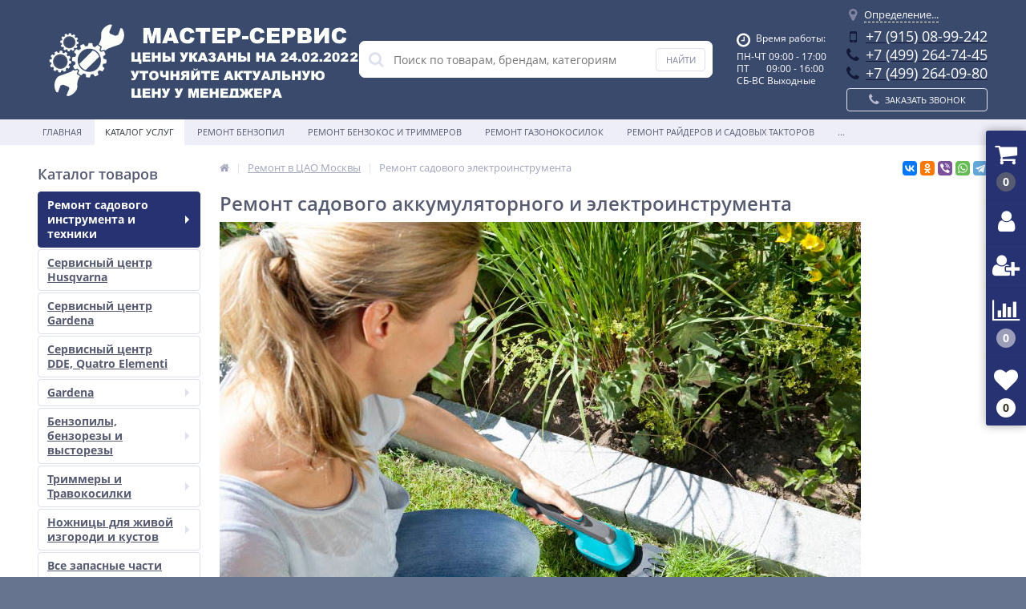

--- FILE ---
content_type: text/html; charset=UTF-8
request_url: https://gardenazap.ru/service/remont-sadovogo-elektroinstrumenta/
body_size: 29048
content:
<!DOCTYPE html>
<html lang="ru">
<head>
<!-- Yandex.Metrika counter -->
<script type="text/javascript" >
   (function(m,e,t,r,i,k,a){m[i]=m[i]||function(){(m[i].a=m[i].a||[]).push(arguments)};
   m[i].l=1*new Date();
   for (var j = 0; j < document.scripts.length; j++) {if (document.scripts[j].src === r) { return; }}
   k=e.createElement(t),a=e.getElementsByTagName(t)[0],k.async=1,k.src=r,a.parentNode.insertBefore(k,a)})
   (window, document, "script", "https://mc.yandex.ru/metrika/tag.js", "ym");

   ym(98649210, "init", {
        clickmap:true,
        trackLinks:true,
        accurateTrackBounce:true,
        webvisor:true
   });
</script>
<noscript><div><img src="https://mc.yandex.ru/watch/98649210" style="position:absolute; left:-9999px;" alt="" /></div></noscript>
<!-- /Yandex.Metrika counter -->

<script src="//code.jivo.ru/widget/NMTOhz15gR" async></script>
<!-- Global site tag (gtag.js) - Google Analytics -->
<script async src="https://www.googletagmanager.com/gtag/js?id=G-XCB8YYX576"></script>
<script>
  window.dataLayer = window.dataLayer || [];
  function gtag(){dataLayer.push(arguments);}
  gtag('js', new Date());

  gtag('config', 'G-XCB8YYX576');
</script>
<!-- Google Tag Manager -->
<script>(function(w,d,s,l,i){w[l]=w[l]||[];w[l].push({'gtm.start':
new Date().getTime(),event:'gtm.js'});var f=d.getElementsByTagName(s)[0],
j=d.createElement(s),dl=l!='dataLayer'?'&l='+l:'';j.async=true;j.src=
'https://www.googletagmanager.com/gtm.js?id='+i+dl;f.parentNode.insertBefore(j,f);
})(window,document,'script','dataLayer','GTM-K5SF7GC');</script>
<!-- End Google Tag Manager -->

<link rel="apple-touch-icon" sizes="57x57" href="/bitrix/templates/elektro_flat/favicon/apple-icon-57x57.png">
<link rel="apple-touch-icon" sizes="60x60" href="/bitrix/templates/elektro_flat/favicon/apple-icon-60x60.png">
<link rel="apple-touch-icon" sizes="72x72" href="/bitrix/templates/elektro_flat/favicon/apple-icon-72x72.png">
<link rel="apple-touch-icon" sizes="76x76" href="/bitrix/templates/elektro_flat/favicon/apple-icon-76x76.png">
<link rel="apple-touch-icon" sizes="114x114" href="/bitrix/templates/elektro_flat/favicon/apple-icon-114x114.png">
<link rel="apple-touch-icon" sizes="120x120" href="/bitrix/templates/elektro_flat/favicon/apple-icon-120x120.png">
<link rel="apple-touch-icon" sizes="144x144" href="/bitrix/templates/elektro_flat/favicon/apple-icon-144x144.png">
<link rel="apple-touch-icon" sizes="152x152" href="/bitrix/templates/elektro_flat/favicon/apple-icon-152x152.png">
<link rel="apple-touch-icon" sizes="180x180" href="/bitrix/templates/elektro_flat/favicon/apple-icon-180x180.png">
<link rel="icon" type="image/png" sizes="192x192"  href="/bitrix/templates/elektro_flat/favicon/android-icon-192x192.png">
<link rel="icon" type="image/png" sizes="32x32" href="/bitrix/templates/elektro_flat/favicon/favicon-32x32.png">
<link rel="icon" type="image/png" sizes="96x96" href="/bitrix/templates/elektro_flat/favicon/favicon-96x96.png">
<link rel="icon" type="image/png" sizes="16x16" href="/bitrix/templates/elektro_flat/favicon/favicon-16x16.png">
<link rel="manifest" href="/bitrix/templates/elektro_flat/favicon/manifest.json">
<meta name="msapplication-TileColor" content="#273a60b3">
<meta name="msapplication-TileImage" content="/bitrix/templates/elektro_flat/favicon/ms-icon-144x144.png">
<meta name="theme-color" content="#273a60b3">

	<meta name='viewport' content='width=device-width, initial-scale=1.0' />
	<title>Ремонт садового аккумуляторного и электроинструмента | Мастер сервис</title>
	<meta property="og:title" content="Ремонт садового аккумуляторного и электроинструмента | Мастер сервис"/>
    <meta property="og:description" content="Ремонт садового аккумуляторного и электроинструмента"/>
    <meta property="og:type" content="website"/>
    <meta property="og:url" content= "https://Gardenazap.ru/service/remont-sadovogo-elektroinstrumenta/" />
    <meta property="og:image" content="https://Gardenazap.ru/bitrix/templates/elektro_flat/images/apple-touch-icon-144.png">
	<meta property='og:image:width' content="144" />
	<meta property='og:image:height' content="144" />
	<link rel='image_src' href="https://Gardenazap.ru/bitrix/templates/elektro_flat/images/apple-touch-icon-144.png" />
	<meta http-equiv="Content-Type" content="text/html; charset=UTF-8" />
<meta name="robots" content="index, follow" />
<meta name="description" content="Ремонт садового аккумуляторного и электроинструмента" />
<link href="https://maxcdn.bootstrapcdn.com/font-awesome/4.7.0/css/font-awesome.min.css" type="text/css"  rel="stylesheet" />
<link href="https://fonts.googleapis.com/css?family=Open+Sans:400,300,600,700&subset=latin,cyrillic-ext" type="text/css"  rel="stylesheet" />
<link href="/bitrix/js/ui/fonts/opensans/ui.font.opensans.min.css?16599584372320" type="text/css"  rel="stylesheet" />
<link href="/bitrix/js/main/popup/dist/main.popup.bundle.min.css?165995840624774" type="text/css"  rel="stylesheet" />
<link href="/bitrix/js/main/core/css/core_canvas.min.css?16239370893473" type="text/css"  rel="stylesheet" />
<link href="/bitrix/js/ui/design-tokens/dist/compatibility.min.css?1659958437397" type="text/css"  rel="stylesheet" />
<link href="/bitrix/js/main/core/css/core_fileinput.min.css?165995840660870" type="text/css"  rel="stylesheet" />
<link href="/bitrix/js/socialservices/css/ss.min.css?16239372234686" type="text/css"  rel="stylesheet" />
<link href="/bitrix/cache/css/s1/elektro_flat/page_0cae2c94258bfe9f8e3648b7d2e3fd8d/page_0cae2c94258bfe9f8e3648b7d2e3fd8d_v1.css?1662040699870" type="text/css"  rel="stylesheet" />
<link href="/bitrix/panel/main/popup.min.css?162766271921121" type="text/css"  rel="stylesheet" />
<link href="/bitrix/cache/css/s1/elektro_flat/template_9ce2c45e8bcb527eeecb934e1af8730a/template_9ce2c45e8bcb527eeecb934e1af8730a_v1.css?1729080091525227" type="text/css"  data-template-style="true" rel="stylesheet" />
<script type="text/javascript">if(!window.BX)window.BX={};if(!window.BX.message)window.BX.message=function(mess){if(typeof mess==='object'){for(let i in mess) {BX.message[i]=mess[i];} return true;}};</script>
<script type="text/javascript">(window.BX||top.BX).message({'JS_CORE_LOADING':'Загрузка...','JS_CORE_NO_DATA':'- Нет данных -','JS_CORE_WINDOW_CLOSE':'Закрыть','JS_CORE_WINDOW_EXPAND':'Развернуть','JS_CORE_WINDOW_NARROW':'Свернуть в окно','JS_CORE_WINDOW_SAVE':'Сохранить','JS_CORE_WINDOW_CANCEL':'Отменить','JS_CORE_WINDOW_CONTINUE':'Продолжить','JS_CORE_H':'ч','JS_CORE_M':'м','JS_CORE_S':'с','JSADM_AI_HIDE_EXTRA':'Скрыть лишние','JSADM_AI_ALL_NOTIF':'Показать все','JSADM_AUTH_REQ':'Требуется авторизация!','JS_CORE_WINDOW_AUTH':'Войти','JS_CORE_IMAGE_FULL':'Полный размер'});</script>

<script type="text/javascript" src="/bitrix/js/main/core/core.min.js?1659958406216421"></script>

<script>BX.setJSList(['/bitrix/js/main/core/core_ajax.js','/bitrix/js/main/core/core_promise.js','/bitrix/js/main/polyfill/promise/js/promise.js','/bitrix/js/main/loadext/loadext.js','/bitrix/js/main/loadext/extension.js','/bitrix/js/main/polyfill/promise/js/promise.js','/bitrix/js/main/polyfill/find/js/find.js','/bitrix/js/main/polyfill/includes/js/includes.js','/bitrix/js/main/polyfill/matches/js/matches.js','/bitrix/js/ui/polyfill/closest/js/closest.js','/bitrix/js/main/polyfill/fill/main.polyfill.fill.js','/bitrix/js/main/polyfill/find/js/find.js','/bitrix/js/main/polyfill/matches/js/matches.js','/bitrix/js/main/polyfill/core/dist/polyfill.bundle.js','/bitrix/js/main/core/core.js','/bitrix/js/main/polyfill/intersectionobserver/js/intersectionobserver.js','/bitrix/js/main/lazyload/dist/lazyload.bundle.js','/bitrix/js/main/polyfill/core/dist/polyfill.bundle.js','/bitrix/js/main/parambag/dist/parambag.bundle.js']);
BX.setCSSList(['/bitrix/js/main/lazyload/dist/lazyload.bundle.css','/bitrix/js/main/parambag/dist/parambag.bundle.css']);</script>
<script type="text/javascript">(window.BX||top.BX).message({'pull_server_enabled':'N','pull_config_timestamp':'0','pull_guest_mode':'N','pull_guest_user_id':'0'});(window.BX||top.BX).message({'PULL_OLD_REVISION':'Для продолжения корректной работы с сайтом необходимо перезагрузить страницу.'});</script>
<script type="text/javascript">(window.BX||top.BX).message({'JS_CORE_LOADING':'Загрузка...','JS_CORE_NO_DATA':'- Нет данных -','JS_CORE_WINDOW_CLOSE':'Закрыть','JS_CORE_WINDOW_EXPAND':'Развернуть','JS_CORE_WINDOW_NARROW':'Свернуть в окно','JS_CORE_WINDOW_SAVE':'Сохранить','JS_CORE_WINDOW_CANCEL':'Отменить','JS_CORE_WINDOW_CONTINUE':'Продолжить','JS_CORE_H':'ч','JS_CORE_M':'м','JS_CORE_S':'с','JSADM_AI_HIDE_EXTRA':'Скрыть лишние','JSADM_AI_ALL_NOTIF':'Показать все','JSADM_AUTH_REQ':'Требуется авторизация!','JS_CORE_WINDOW_AUTH':'Войти','JS_CORE_IMAGE_FULL':'Полный размер'});</script>
<script type="text/javascript">(window.BX||top.BX).message({'phpMaxFileUploads':'100','phpPostMaxSize':'1073741824','phpUploadMaxFilesize':'1073741824','bxImageExtensions':'jpg,bmp,jpeg,jpe,gif,png,webp','bxUploaderLog':'N','bxQuota':true});(window.BX||top.BX).message({'UPLOADER_INPUT_IS_NOT_DEFINED':'Не указано поле ввода.','UPLOADER_ACTION_URL_NOT_DEFINED':'Не указан путь для загрузки файлов.','FILE_BAD_SIZE':'Превышен максимальный размер загружаемого файла','FILE_SIZE_b':'Б','FILE_SIZE_Kb':'КБ','FILE_SIZE_Mb':'МБ','FILE_SIZE_Gb':'ГБ','FILE_SIZE_Tb':'ТБ','UPLOADER_UPLOADING_ERROR':'Ошибка загрузки.','UPLOADER_UPLOADING_ERROR1':'Некорректный ответ сервера.','UPLOADER_UPLOADING_ERROR2':'Количество файлов указанной формы превышает допустимое значение.','UPLOADER_UPLOADING_ERROR4':'Размер файла превышает допустимый.','UPLOADER_UPLOADING_ERROR5':'Не получен ответ от сервера.','UPLOADER_UPLOADING_ERROR6':'Не достаточно места на сервере. ','UPLOADER_UPLOADING_ERROR3':'Файл не склеен на сервере.','UPLOADER_UPLOADING_ONBEFOREUNLOAD':'Загрузка файлов не завершена. Вы хотите покинуть страницу?'});</script>
<script type="text/javascript">(window.BX||top.BX).message({'CANVAS_OK':'Применить','CANVAS_CANCEL':'Отменить','CANVAS_DELETE':'Удалить','CANVAS_TURN_L':'Повернуть против часовой стрелки','CANVAS_TURN_R':'Повернуть по часовой стрелке','CANVAS_FLIP_V':'Отразить вертикально','CANVAS_FLIP_H':'Отразить горизонтально','CANVAS_CROP':'Обрезать','CANVAS_GRAYSCALE':'Градация серого','CANVAS_SIGN':'Подписать картинку','CANVAS_POSTER_SIGN':'Подпись:'});</script>
<script type="text/javascript">(window.BX||top.BX).message({'JS_CORE_FILE_UPLOAD':'Загрузить с компьютера','JS_CORE_FILE_INSERT_PATH':'Вставить путь к файлу','JS_CORE_FILE_MEDIALIB':'Выбрать из медиабиблиотеки','JS_CORE_FILE_SITE':'Выбрать из структуры','JS_CORE_FILE_CLOUD':'Загрузить из облаков','JS_CORE_FI_UPLOAD_DENIED':'Загрузка запрещена','JS_CORE_FI_TOO_MANY_FILES':'Количество файлов превышает допустимое количество #amount#','JS_CORE_FI_TOO_MANY_FILES2':'Достигнут лимит количества файлов','JS_CORE_FI_TOO_MANY_FILES3':'Превышен лимит количества файлов','JS_CORE_FI_FRAME_Y':'Использовать кадрирование','JS_CORE_FI_PIN_DESCRIPTION':'Закрепить поле описания','JS_CORE_FI_CLEAR':'Очистить','JS_CORE_FI_FRAME_IS_LOADING':'Идет загрузка картинок. Подождите, пожалуйста. Отменить кадрирование?','JS_CORE_FI_FRAME_IS_LOADING_CANCEL':'Да, отменить.','JS_CORE_FI_LINK':'Ссылка:','JS_CORE_FI_ADD_LINK':'Добавить ссылку','JS_CORE_FI_ADD':'Добавить','JS_CORE_FILE_APPLY':'Применить','JS_CORE_FI_CANCEL':'Отменить','JS_CORE_FI_TITLE':'Название','JS_CORE_FI_WIDTH':'Ширина','JS_CORE_FI_HEIGHT':'Высота','JS_CORE_FI_ADD_PRESET':'Добавить пресет','JS_CORE_FI_SAVE_PRESET':'Сохранить как пресет','JS_CORE_FI_CANCEL_PRESET':'Отменить<br> действие','JS_CORE_FI_FRAMING':'Кадрирование: ','JS_CORE_FI_USE_PRESET':'Использовать пресет','JS_CORE_FI_EDIT_PRESET':'Редактировать пресет','JS_CORE_FI_PRESET_IS_TOO_BIG':'Размер картинки меньше выбранного пресета. Увеличить картинку?','JS_CORE_FI_SCALE':'Увеличить','JS_CORE_FILE_INFO_SIZE':'Объём','JS_CORE_FILE_INFO_DIM':'Размер','JS_CORE_FILE_INFO_LINK':'Ссылка','JS_CORE_FILE_DESCRIPTION':'Описание'});</script>
<script type="text/javascript">(window.BX||top.BX).message({'LANGUAGE_ID':'ru','FORMAT_DATE':'DD.MM.YYYY','FORMAT_DATETIME':'DD.MM.YYYY HH:MI:SS','COOKIE_PREFIX':'BITRIX_SM','SERVER_TZ_OFFSET':'10800','UTF_MODE':'Y','SITE_ID':'s1','SITE_DIR':'/','USER_ID':'','SERVER_TIME':'1769863360','USER_TZ_OFFSET':'0','USER_TZ_AUTO':'Y','bitrix_sessid':'6229e940d2d01e60fe7aa1fa914b3f2c'});</script>


<script type="text/javascript"  src="/bitrix/cache/js/s1/elektro_flat/kernel_main/kernel_main_v1.js?1662040749155350"></script>
<script type="text/javascript" src="/bitrix/js/pull/protobuf/protobuf.min.js?162393717676433"></script>
<script type="text/javascript" src="/bitrix/js/pull/protobuf/model.min.js?162393717614190"></script>
<script type="text/javascript" src="/bitrix/js/rest/client/rest.client.min.js?16239371839240"></script>
<script type="text/javascript" src="/bitrix/js/pull/client/pull.client.min.js?165995842644545"></script>
<script type="text/javascript" src="/bitrix/js/main/jquery_new/jquery-1.8.3.min.js?166625773593638"></script>
<script type="text/javascript" src="/bitrix/js/main/popup/dist/main.popup.bundle.min.js?165995840664063"></script>
<script type="text/javascript"  src="/bitrix/cache/js/s1/elektro_flat/kernel_coreuploader/kernel_coreuploader_v1.js?1662040699100970"></script>
<script type="text/javascript" src="/bitrix/js/main/core/core_canvas.min.js?162427140718644"></script>
<script type="text/javascript" src="/bitrix/js/main/core/core_fileinput.min.js?1653302690102741"></script>
<script type="text/javascript" src="/bitrix/js/socialservices/ss.js?16239372231419"></script>
<script type="text/javascript" src="/bitrix/js/yandex.metrika/script.js?16662655566591"></script>
<script type="text/javascript">BX.setJSList(['/bitrix/js/main/session.js','/bitrix/js/main/pageobject/pageobject.js','/bitrix/js/main/core/core_window.js','/bitrix/js/main/core/core_dd.js','/bitrix/js/main/date/main.date.js','/bitrix/js/main/core/core_date.js','/bitrix/js/main/utils.js','/bitrix/js/main/core/core_fx.js','/bitrix/js/main/core/core_uploader/common.js','/bitrix/js/main/core/core_uploader/uploader.js','/bitrix/js/main/core/core_uploader/file.js','/bitrix/js/main/core/core_uploader/queue.js','/bitrix/components/bitrix/map.yandex.view/templates/.default/script.js','/bitrix/components/altop/forms/templates/contact/script.js','/bitrix/templates/elektro_flat/js/jquery.cookie.js','/bitrix/templates/elektro_flat/js/moremenu.js','/bitrix/templates/elektro_flat/js/jquery.inputmask.bundle.min.js','/bitrix/templates/elektro_flat/js/anythingslider/jquery.easing.1.2.js','/bitrix/templates/elektro_flat/js/anythingslider/jquery.anythingslider.min.js','/bitrix/templates/elektro_flat/js/custom-forms/jquery.custom-forms.js','/bitrix/templates/elektro_flat/js/fancybox/jquery.fancybox-1.3.1.pack.js','/bitrix/templates/elektro_flat/js/spectrum/spectrum.js','/bitrix/templates/elektro_flat/js/countUp.min.js','/bitrix/templates/elektro_flat/js/countdown/jquery.plugin.js','/bitrix/templates/elektro_flat/js/countdown/jquery.countdown.js','/bitrix/templates/elektro_flat/js/TweenMax.min.js','/bitrix/templates/elektro_flat/js/main.js','/bitrix/templates/elektro_flat/script.js','/bitrix/components/altop/search.title/script.js','/bitrix/components/altop/search.title/templates/.default/script.js','/bitrix/components/altop/geolocation/templates/.default/script.js','/bitrix/templates/elektro_flat/components/bitrix/sale.basket.basket.line/.default/script.js','/bitrix/templates/elektro_flat/components/bitrix/socserv.auth.form/icons/script.js']);</script>
<script type="text/javascript">BX.setCSSList(['/bitrix/components/bitrix/map.yandex.system/templates/.default/style.css','/bitrix/templates/elektro_flat/colors.css','/bitrix/templates/elektro_flat/js/anythingslider/slider.css','/bitrix/templates/elektro_flat/js/custom-forms/custom-forms.css','/bitrix/templates/elektro_flat/js/fancybox/jquery.fancybox-1.3.1.css','/bitrix/templates/elektro_flat/js/spectrum/spectrum.css','/bitrix/templates/elektro_flat/bread.css','/bitrix/templates/elektro_flat/css/elasto-font.min.css','/bitrix/components/altop/search.title/templates/.default/style.css','/bitrix/templates/elektro_flat/template_styles.css','/bitrix/templates/elektro_flat/schemes/CUSTOM_s1/colors.min.css','/bitrix/templates/elektro_flat/custom.css']);</script>

            <script type="text/javascript">
                (function (d, w, c) {(w[c] = w[c] || []).push(function() {
                    try {
                        w.yaCounter87191594 = new Ya.Metrika({'id':'87191594','webvisor':'true','clickmap':'true','trackLinks':'true','accurateTrackBounce':'true','trackHash':'true','ut':'\"noindex\"'});
                    } 
                    catch(e) {}});
                    var n=d.getElementsByTagName("script")[0],s = d.createElement("script"),f=function () { n.parentNode.insertBefore(s, n); };s.type="text/javascript";s.async=true;s.src=(d.location.protocol=="https:"?"https:":"http:")+"//mc.yandex.ru/metrika/watch.js";if(w.opera=="[object Opera]"){d.addEventListener("DOMContentLoaded",f,false);}else{f();}})(document,window,"yandex_metrika_callbacks");
            </script>
            <!-- Yandex.Metrika counter -->
            <script type="text/javascript">
                (function (m, e, t, r, i, k, a) {
                    m[i] = m[i] || function () {
                        (m[i].a = m[i].a || []).push(arguments)
                    };
                    m[i].l = 1 * new Date();
                    k = e.createElement(t), a = e.getElementsByTagName(t)[0], k.async = 1, k.src = r, a.parentNode.insertBefore(k, a)
                })
                (window, document, "script", "https://mc.yandex.ru/metrika/tag.js", "ym");

                ym("87191594", "init", {
                    clickmap: true,
                    trackLinks: true,
                    accurateTrackBounce: true,
                    webvisor: true,
                    ecommerce: "dataLayer",
                    params: {
                        __ym: {
                            "ymCmsPlugin": {
                                "cms": "1c-bitrix",
                                "cmsVersion": "22.100",
                                "pluginVersion": "1.0.7",
                                'ymCmsRip': 1555076211                            }
                        }
                    }
                });

                document.addEventListener("DOMContentLoaded", function() {
                                    });

            </script>
            <!-- /Yandex.Metrika counter -->
                    <script type="text/javascript">
            window.counters = ["87191594"];
        </script>
        
<script type="text/javascript">
					(function () {
						"use strict";

						var counter = function ()
						{
							var cookie = (function (name) {
								var parts = ("; " + document.cookie).split("; " + name + "=");
								if (parts.length == 2) {
									try {return JSON.parse(decodeURIComponent(parts.pop().split(";").shift()));}
									catch (e) {}
								}
							})("BITRIX_CONVERSION_CONTEXT_s1");

							if (cookie && cookie.EXPIRE >= BX.message("SERVER_TIME"))
								return;

							var request = new XMLHttpRequest();
							request.open("POST", "/bitrix/tools/conversion/ajax_counter.php", true);
							request.setRequestHeader("Content-type", "application/x-www-form-urlencoded");
							request.send(
								"SITE_ID="+encodeURIComponent("s1")+
								"&sessid="+encodeURIComponent(BX.bitrix_sessid())+
								"&HTTP_REFERER="+encodeURIComponent(document.referrer)
							);
						};

						if (window.frameRequestStart === true)
							BX.addCustomEvent("onFrameDataReceived", counter);
						else
							BX.ready(counter);
					})();
				</script>

		<script type='text/javascript'>
			$(function() {
				$.countdown.regionalOptions['ru'] = {
					labels: ['лет', 'месяцев', 'недель', 'дней', 'часов', 'мин.', 'сек.'],
					labels1: ['год', 'месяц', 'неделя', 'день', 'час', 'мин.', 'сек.'],
					labels2: ['года', 'месяца', 'недели', 'дня', 'часа', 'мин.', 'сек.'],
					compactLabels: ['л', 'м', 'н', 'д'],
					compactLabels1: ['г', 'м', 'н', 'д'],
					whichLabels: function(amount) {
						var units = amount % 10;
						var tens = Math.floor((amount % 100) / 10);
						return (amount == 1 ? 1 : (units >= 2 && units <= 4 && tens != 1 ? 2 : (units == 1 && tens != 1 ? 1 : 0)));
					},
					digits: ['0', '1', '2', '3', '4', '5', '6', '7', '8', '9'],
					timeSeparator: ':',
					isRTL: false
				};
				$.countdown.setDefaults($.countdown.regionalOptions['ru']);
			});
		</script>
	
<meta name='theme-color' content='#263271' />
<script>;window.ww_metrics_check=false;setInterval(function(){window.ww_metrics_check=false;},5000);function ww_metrics_postcheck(){if(!window.ww_metrics_check){window.ww_metrics_check=true;let request=new XMLHttpRequest();let formData='sessid='+BX.bitrix_sessid()+'&cur_page=/service/remont-sadovogo-elektroinstrumenta/index.php&use_chat='+window.ww_is_webchat_show;request.responseType='json';request.open('POST','/bitrix/components/webway/metrics.simple/wwcheckmetrics.php',true);request.setRequestHeader('Content-type','application/x-www-form-urlencoded');request.addEventListener('readystatechange',function(){if(request.readyState===4 && request.status===200){let data=request.response;}});request.send(formData);}};document.addEventListener('mousemove',function(){ww_metrics_postcheck();});document.addEventListener('touchmove',function(){ww_metrics_postcheck();});document.addEventListener('scroll',function(){ww_metrics_postcheck();});window.addEventListener('beforeunload',function(){window.ww_metrics_check=false;ww_metrics_postcheck();});window.ww_metrics_check=false;setInterval(function(){window.ww_metrics_check=false;},5000);document.cookie="WW_BX_USER_ID=bx75708db1200fc9b9a27fea23cf3f2ffc;path=/;max-age=946857600";</script>
<script>window.dataLayer = window.dataLayer || [];</script>



<script type="text/javascript"  src="/bitrix/cache/js/s1/elektro_flat/template_c5735fa5fac9bddebd9f7fa6bd116ba9/template_c5735fa5fac9bddebd9f7fa6bd116ba9_v1.js?1662040699406246"></script>
<script type="text/javascript"  src="/bitrix/cache/js/s1/elektro_flat/page_f8f236e0c47d002a34087de3c4ca421f/page_f8f236e0c47d002a34087de3c4ca421f_v1.js?16620406994649"></script>
<script type="text/javascript"  src="/bitrix/cache/js/s1/elektro_flat/default_eeef3f813cab107d86605a50da73b38d/default_eeef3f813cab107d86605a50da73b38d_v1.js?1662040749885"></script>
<script type="text/javascript">var _ba = _ba || []; _ba.push(["aid", "c7d9d61982107c72843c365d71d9ebb2"]); _ba.push(["host", "gardenazap.ru"]); (function() {var ba = document.createElement("script"); ba.type = "text/javascript"; ba.async = true;ba.src = (document.location.protocol == "https:" ? "https://" : "http://") + "bitrix.info/ba.js";var s = document.getElementsByTagName("script")[0];s.parentNode.insertBefore(ba, s);})();</script>
<script>new Image().src='https://62.76.187.199/bitrix/spread.php?s=QklUUklYX1NNX1NBTEVfVUlEAWQwY2Y1YzQyNTAzNzBhYTRmNGY3NTAyYjAxM2FmMjBhATE4MDA5NjczNjABLwEBMQEC&k=f309e596691dcb58312752d6390258d9';
</script>



	

</head>
	<body>
<!-- Google Tag Manager (noscript) -->
<noscript><iframe src="https://www.googletagmanager.com/ns.html?id=GTM-K5SF7GC"
height="0" width="0" style="display:none;visibility:hidden"></iframe></noscript>
<!-- End Google Tag Manager (noscript) -->


	
	<div class="bx-panel">
			</div>
	<div class="bx-include-empty">
			</div>
	<div class="body clvr">
		<div class="page-wrapper">
					    	<div id="for-quick-view-header">
						<header>
				<div class="center">
					<div class="header_1">
						<div class="logo">
							<a href="/"><img alt="logo" src="/bitrix/templates/elektro_flat/images/logo3.png"></a>						</div>
					</div>
					<div class="header_2">
							<div id="altop_search" class="form-box">
		<form action="/catalog/">
			<i class="fa fa-search"></i>
			<input type="text" name="q" id="title-search-input" class="" maxlength="50" autocomplete="off" placeholder="Поиск по товарам, брендам, категориям" value="" />
			<input type="submit" name="submit" class="" value="Найти" />
		</form>
	</div>

<script type="text/javascript">
	var jsControl = new JCTitleSearch({
		'WAIT_IMAGE': '/bitrix/themes/.default/images/wait.gif',
		'AJAX_PAGE' : '/service/remont-sadovogo-elektroinstrumenta/',
		'CONTAINER_ID': 'altop_search',
		'INPUT_ID': 'title-search-input',
		'MIN_QUERY_LEN': 3
	});
</script> 					</div>
					<div class="header_3">
						<div class="schedule">
							<p class="time">
 <i class="fa fa-clock-o"></i>Время работы:
</p>
<p>
	 ПН-ЧТ&nbsp;09:00 - 17:00<br>
	 ПТ&nbsp; &nbsp; &nbsp; &nbsp;09:00 - 16:00<br>
	 СБ-ВС Выходные
</p>						</div>
					</div>
					<div class="header_4">
						<div class="contacts">
							<!--'start_frame_cache_geolocation'-->	<div id="geolocation" class="geolocation">
		<a id="geolocationChangeCity" class="geolocation__link" href="javascript:void(0);"><i class="fa fa-map-marker" aria-hidden="true"></i><span class="geolocation__value">Определение...</span></a>
	</div>
	
	<div class="telephone"><p><a href="tel:+79150899242"><i class="fa fa-mobile"></i><span>+7 (915) 08-99-242</span></a></p>
<p><a href="tel:+74992647445"><i class="fa fa-phone"></i><span>+7 (499) 264-74-45</span></a></p>
<p><a href="tel:+74992640980"><i class="fa fa-phone"></i><span>+7 (499) 264-09-80</span></a></p></div>

	<script type="text/javascript">
		//JS_MESSAGE//
		BX.message({		
			GEOLOCATION_POSITIONING: "Определение...",
			GEOLOCATION_NOT_DEFINED: "Не определен",
			GEOLOCATION_YOUR_CITY: "Ваш город",
			GEOLOCATION_YES: "Да",
			GEOLOCATION_CHANGE_CITY: "Выбрать другой город",
			GEOLOCATION_POPUP_WINDOW_TITLE: "Ваш регион доставки",
			GEOLOCATION_COMPONENT_PATH: "/bitrix/components/altop/geolocation",
			GEOLOCATION_COMPONENT_TEMPLATE: "/bitrix/components/altop/geolocation/templates/.default",		
			GEOLOCATION_PARAMS: '[base64]',		
			GEOLOCATION_SHOW_CONFIRM: "N"
		});

				
		//CHANGE_CITY//
		BX.bind(BX("geolocationChangeCity"), "click", BX.delegate(BX.CityChange, BX));
	</script>
<!--'end_frame_cache_geolocation'-->							<a id="callbackAnch" class="btn_buy apuo callback_anch" href="javascript:void(0)"><span class="cont"><i class="fa fa-phone"></i><span class="text">Заказать звонок</span></span></a>
						</div>
					</div>
				</div>
			</header>
							<div class="top-menu">
					<div class="center">
						
<div class="store-horizontal-wrap">
	<ul class="store-horizontal">
		<li><a href="/">Главная</a></li>
							<li class="dropdown active">
						<a href="/service/">Каталог услуг</a>
						<ul class="dropdown-menu">
									<li>
						<a href="/service/remont-snegouborshchikov">Ремонт снегоуборщиков</a>
					</li>
									<li>
						<a href="/service/remont-benzopil">Ремонт бензопил</a>
					</li>
									<li>
						<a href="/service/remont-gazonokosilok">Ремонт газонокосилок</a>
					</li>
									<li>
						<a href="/service/remont-elektricheskikh-i-benzinovykh-rezchikov">Ремонт электро и бензо резчиков</a>
					</li>
									<li>
						<a href="/service/remont-elektro-i-benzotrimmerov">Ремонт электро и бензотриммеров</a>
					</li>
									<li>
						<a href="/service/servisnyy-tsentr-gardena">Сервисный центр Gardena</a>
					</li>
									<li>
						<a href="/service/remont-sadovykh-nasosov-i-nasosnykh-stantsiy">Ремонт насосов и садовых станций</a>
					</li>
									<li>
						<a href="/service/remont-vozdukhoduvov-i-opryskivateley">Ремонт воздуходувов и опрыскивателей</a>
					</li>
									<li>
						<a href="/service/remont-benzokultivatorov">Ремонт культиваторов</a>
					</li>
									<li class='active'>
						<a href="/service/remont-sadovogo-elektroinstrumenta">Ремонт садового электроинструмента</a>
					</li>
									<li>
						<a href="/service/remont-rayderov-i-sadovykh-traktorov">Ремонт райдеров и садовых тракторов</a>
					</li>
									<li>
						<a href="/service/remont-kustorezov">Ремонт кусторезов</a>
					</li>
									<li>
						<a href="/service/remont-vertikutterov-aeratorov-skarifikatorov/">Ремонт вертикуттеров, аэраторов, скарификаторов</a>
					</li>
									<li>
						<a href="/service/remot-motoburov/">Ремот мотобуров</a>
					</li>
									<li>
						<a href="/service/remont-moek/">Ремонт моек</a>
					</li>
									<li>
						<a href="/service/remont-sadovykh-pylesosov/">Ремонт садовых пылесосов</a>
					</li>
									<li>
						<a href="/service/remont-senokosilok/">Ремонт сенокосилок</a>
					</li>
									<li>
						<a href="/service/remont-drovokolov/">Ремонт дровоколов</a>
					</li>
									<li>
						<a href="/service/remont-sadovykh-benzinovykh-izmelchiteley/">Ремонт садовых бензиновых измельчителей</a>
					</li>
				</ul></li>					<li class="dropdown">
						<a href="/service/remont-benzopil/">Ремонт бензопил</a>
						<ul class="dropdown-menu">
									<li>
						<a href="/service/remont-benzopil/remont-benzopil-husqvarna/">Ремонт бензопил Husqvarna</a>
					</li>
									<li>
						<a href="/service/remont-benzopil/remont-benzopily-stihl/">Ремонт бензопил STIHL</a>
					</li>
									<li>
						<a href="/service/remont-benzopil/remont-benzopily-partner/">Ремонт бензопил Partner</a>
					</li>
									<li>
						<a href="/service/remont-benzopil/remont-benzopily-champion/">Ремонт бензопил Champion</a>
					</li>
				</ul></li>					<li class="dropdown">
						<a href="/service/remont-elektro-i-benzotrimmerov/">Ремонт бензокос и триммеров</a>
						<ul class="dropdown-menu">
									<li>
						<a href="/service/remont-elektro-i-benzotrimmerov/remont-benzokos-husqvarna/">Ремонт бензокос Husqvarna</a>
					</li>
									<li>
						<a href="/service/remont-elektro-i-benzotrimmerov/remont-benzokos-stihl/">Ремонт бензокос Stihl</a>
					</li>
									<li>
						<a href="/service/remont-elektro-i-benzotrimmerov/remont-benzokos-partner/">Ремонт бензокос Partner</a>
					</li>
									<li>
						<a href="/service/remont-elektro-i-benzotrimmerov/remont-benzokos-champion/">Ремонт бензокос Champion</a>
					</li>
				</ul></li>					<li class="dropdown">
						<a href="/service/remont-gazonokosilok/">Ремонт газонокосилок</a>
						<ul class="dropdown-menu">
									<li>
						<a href="https://gardenazap.ru/service/remont-gazonokosilok/remont-gazonokosilok-husqvarna/">Ремонт газонокосилок Husqvarna</a>
					</li>
									<li>
						<a href="https://gardenazap.ru/service/remont-gazonokosilok/remont-gazonokosilok-stihl/">Ремонт газонокосилок Stihl</a>
					</li>
									<li>
						<a href="/service/remont-gazonokosilok/remont-gazonokosilok-partner/">Ремонт газонокосилок Partner</a>
					</li>
									<li>
						<a href="/service/remont-gazonokosilok/remont-gazonokosilok-champion/">Ремонт газонокосилок Champion</a>
					</li>
				</ul></li>					<li class="dropdown">
						<a href="/service/remont-rayderov-i-sadovykh-traktorov/">Ремонт райдеров и садовых такторов</a>
						<ul class="dropdown-menu">
									<li>
						<a href="/service/remont-rayderov-i-sadovykh-traktorov/remont-sadovykh-traktorov-husqvarna/">Ремонт садовых тракторов Husqvarna</a>
					</li>
									<li>
						<a href="/service/remont-rayderov-i-sadovykh-traktorov/remont-sadovykh-traktorov-partner/">Ремонт садовых тракторов Partner</a>
					</li>
									<li>
						<a href="/service/remont-rayderov-i-sadovykh-traktorov/remont-sadovykh-traktorov-mcculloch/">Ремонт садовых тракторов McCulloch</a>
					</li>
				</ul></li>					<li>
						<a href="/service/remont-elektricheskikh-i-benzinovykh-rezchikov/">Ремонт электро и бензо резчиков</a>
					</li>
									<li>
						<a href="/service/remont-vozdukhoduvov-i-opryskivateley/">Ремонт воздуходувов</a>
					</li>
									<li>
						<a href="/contacts/">Контакты</a>
					</li>
									<li>
						<a href="/delivery/">Доставка</a>
					</li>
									<li>
						<a href="/about/">О Компании</a>
					</li>
					</ul>
</div>

<script type="text/javascript">
	//<![CDATA[
	$(function() {
		//MOREMENU//
		$(".top-menu ul.store-horizontal").moreMenu();

		//DROPDOWN//	
		$(".top-menu ul.store-horizontal .dropdown:not(.more)").on({		
			mouseenter: function() {
				var menu = $(this).closest(".store-horizontal"),
					menuWidth = menu.outerWidth(),
					menuLeft = menu.offset().left,
					menuRight = menuLeft + menuWidth,
					isParentDropdownMenu = $(this).closest(".dropdown-menu"),					
					dropdownMenu = $(this).children(".dropdown-menu"),
					dropdownMenuWidth = dropdownMenu.outerWidth(),					
					dropdownMenuLeft = isParentDropdownMenu.length > 0 ? $(this).offset().left + $(this).outerWidth() : $(this).offset().left,
					dropdownMenuRight = dropdownMenuLeft + dropdownMenuWidth;
				if(dropdownMenuRight > menuRight) {
					if(isParentDropdownMenu.length > 0) {
						dropdownMenu.css({"left": "auto", "right": "100%"});
					} else {
						dropdownMenu.css({"right": "0"});
					}
				}
				$(this).children(".dropdown-menu").stop(true, true).delay(200).fadeIn(150);
			},
			mouseleave: function() {
				$(this).children(".dropdown-menu").stop(true, true).delay(200).fadeOut(150);
			}
		});
	});
	//]]>
</script>					</div>
				</div>
						<div class="top_panel">
				<div class="center">
					<div class="panel_1">
											</div>
					<div class="panel_2">
						
<ul class="store-vertical">
	<li>
		<a href="javascript:void(0)" class="showsubmenu">Меню</a>
		<ul class="submenu" style="display:none;">
			<li>
				<a href="/" >Главная</a>
			</li>
									<li>
							<a href="/service/" class="root-item-selected">Каталог услуг</a>
						</li>
											<li>
							<a href="/service/remont-benzopil/" class="root-item">Ремонт бензопил</a>
						</li>
											<li>
							<a href="/service/remont-elektro-i-benzotrimmerov/" class="root-item">Ремонт бензокос и триммеров</a>
						</li>
											<li>
							<a href="/service/remont-gazonokosilok/" class="root-item">Ремонт газонокосилок</a>
						</li>
											<li>
							<a href="/service/remont-rayderov-i-sadovykh-traktorov/" class="root-item">Ремонт райдеров и садовых такторов</a>
						</li>
											<li>
							<a href="/service/remont-elektricheskikh-i-benzinovykh-rezchikov/" class="root-item">Ремонт электро и бензо резчиков</a>
						</li>
											<li>
							<a href="/service/remont-vozdukhoduvov-i-opryskivateley/" class="root-item">Ремонт воздуходувов</a>
						</li>
											<li>
							<a href="/contacts/" class="root-item">Контакты</a>
						</li>
											<li>
							<a href="/delivery/" class="root-item">Доставка</a>
						</li>
										<li >
						<span class="text">
							<a href="/about/" class="root-item">О Компании</a>
							<span class="showchild"><i class="fa fa-plus-circle"></i><i class="fa fa-minus-circle"></i></span>
						</span>
						<ul style="display:none;">
										<li>
							<a href="/about/history/" class="root-item">История компании</a>
						</li>
											<li>
							<a href="/about/certificates/" class="root-item">Сертификаты и лицензии</a>
						</li>
											<li>
							<a href="/about/awards/" class="root-item">Награды и достижения</a>
						</li>
											<li>
							<a href="/about/partners/" class="root-item">Наши партнеры</a>
						</li>
											<li>
							<a href="/about/responses/" class="root-item">Отзывы о компании</a>
						</li>
											<li>
							<a href="/about/employees/" class="root-item">Наши сотрудники</a>
						</li>
											<li>
							<a href="/about/vacancies/" class="root-item">Вакансии</a>
						</li>
											<li>
							<a href="/about/details/" class="root-item">Реквизиты</a>
						</li>
					</ul></li>		</ul>
	</li>
</ul>

<script type="text/javascript">
	//<![CDATA[
	$(function() {
		$('.showsubmenu').click(function() {
			var clickitem = $(this);
			if(clickitem.parent('li').hasClass('')) {
				clickitem.parent('li').addClass('active');
			} else {
				clickitem.parent('li').removeClass('active');
			}
			
			if($('.showsection').parent('li').hasClass('active')) {
				$('.showsection').parent('li').removeClass('active');
				$('.showsection').parent('li').find('.catalog-section-list').css({'display':'none'});
			}
			
			if($('.showcontacts').parent('li').hasClass('active')) {
				$('.showcontacts').parent('li').removeClass('active');
				$('.header_4').css({'display':'none'});
			}
			
			if($('.showsearch').parent('li').hasClass('active')) {
				$('.showsearch').parent('li').removeClass('active');
				$('.header_2').css({'display':'none'});
				$('div.title-search-result').css({'display':'none'});
			}

			clickitem.parent('li').find('ul.submenu').slideToggle();
		});
		
		var lis = $('.submenu').find('li');
		for(var i = 0; i < lis.length; i++) {
			if($(lis[i]).hasClass('item-selected')) {
				$(lis[i]).addClass('active');
				var ul = $(lis[i]).find('ul:first');
				$(ul).css({display: 'block'});
			}
		}
		
		$('.showchild').click(function() {
			var clickitem = $(this);
			if(clickitem.parent('span').parent('li').hasClass('active')) {
				clickitem.parent('span').parent('li').removeClass('active');
			} else {
				clickitem.parent('span').parent('li').addClass('active');
			}
			clickitem.parent('span').parent('li').find('ul:first').slideToggle();
		});
	});
	//]]>
</script>					</div>
					<div class="panel_3">
						<ul class="contacts-vertical">
							<li>
								<a class="showcontacts" href="javascript:void(0)"><i class="fa fa-phone"></i></a>
							</li>
						</ul>
					</div>
					<div class="panel_4">
						<ul class="search-vertical">
							<li>
								<a class="showsearch" href="javascript:void(0)"><i class="fa fa-search"></i></a>
							</li>
						</ul>
					</div>
				</div>
			</div>
			<div class="content-wrapper">
				<div class="center">
					<div class="content">
													<div class="left-column">
								                                                                                <div class="h3"  >Каталог товаров                                            </div>
                                        <div   >
										
<ul class="left-menu">
				<li class="parent selected">
				<a href="/service/">Ремонт садового инструмента и техники<span class="arrow"></span></a>
								<ul class="submenu">			
						<li>
					<a href="/service/remont-snegouborshchikov">Ремонт снегоуборщиков</a>
				</li>				
							<li>
					<a href="/service/remont-benzopil">Ремонт бензопил</a>
				</li>				
							<li>
					<a href="/service/remont-gazonokosilok">Ремонт газонокосилок</a>
				</li>				
							<li>
					<a href="/service/remont-elektricheskikh-i-benzinovykh-rezchikov">Ремонт электро и бензо резчиков</a>
				</li>				
							<li>
					<a href="/service/remont-elektro-i-benzotrimmerov">Ремонт электро и бензотриммеров</a>
				</li>				
							<li>
					<a href="/service/servisnyy-tsentr-gardena">Сервисный центр Gardena</a>
				</li>				
							<li>
					<a href="/service/remont-sadovykh-nasosov-i-nasosnykh-stantsiy">Ремонт насосов и садовых станций</a>
				</li>				
							<li>
					<a href="/service/remont-vozdukhoduvov-i-opryskivateley">Ремонт воздуходувов и опрыскивателей</a>
				</li>				
							<li>
					<a href="/service/remont-benzokultivatorov">Ремонт культиваторов</a>
				</li>				
							<li class="selected">
					<a href="/service/remont-sadovogo-elektroinstrumenta">Ремонт садового электроинструмента</a>
				</li>				
							<li>
					<a href="/service/remont-rayderov-i-sadovykh-traktorov">Ремонт райдеров и садовых тракторов</a>
				</li>				
							<li>
					<a href="/service/remont-kustorezov">Ремонт кусторезов</a>
				</li>				
							<li>
					<a href="/service/remont-vertikutterov-aeratorov-skarifikatorov/">Ремонт вертикуттеров, аэраторов, скарификаторов</a>
				</li>				
							<li>
					<a href="/service/remot-motoburov/">Ремот мотобуров</a>
				</li>				
							<li>
					<a href="/service/remont-moek/">Ремонт моек</a>
				</li>				
							<li>
					<a href="/service/remont-sadovykh-pylesosov/">Ремонт садовых пылесосов</a>
				</li>				
							<li>
					<a href="/service/remont-senokosilok/">Ремонт сенокосилок</a>
				</li>				
							<li>
					<a href="/service/remont-drovokolov/">Ремонт дровоколов</a>
				</li>				
							<li>
					<a href="/service/remont-sadovykh-benzinovykh-izmelchiteley/">Ремонт садовых бензиновых измельчителей</a>
				</li>				
			</ul></li>				<li>
					<a href="">Сервисный центр Husqvarna</a>
				</li>				
							<li>
					<a href="/service/servisnyy-tsentr-gardena/">Сервисный центр Gardena</a>
				</li>				
							<li>
					<a href="">Сервисный центр DDE, Quatro Elementi</a>
				</li>				
						<li class="parent">
				<a href="/catalog/gardena/">Gardena<span class="arrow"></span></a>
								<ul class="submenu">			
						<li>
					<a href="/catalog/gardena_gazonokosilki/">Gardena газонокосилки</a>
				</li>				
							<li>
					<a href="/catalog/gardena_nasosy/">Gardena насосы</a>
				</li>				
							<li>
					<a href="/catalog/gardena_nozhnitsy_dlya_gazonov_i_kustarnikov/">Gardena ножницы для газонов и кустарников</a>
				</li>				
							<li>
					<a href="/catalog/gardena_poliv/">Gardena полив</a>
				</li>				
							<li>
					<a href="/catalog/gardena_ruchnoy_instrument/">Gardena ручной инструмент</a>
				</li>				
							<li>
					<a href="/catalog/gardena_trimmery_elektricheskie_i_akkumulyatornye/">Gardena триммеры электрические и аккумуляторные</a>
				</li>				
			</ul></li>			<li class="parent">
				<a href="/catalog/benzopily_benzorezy_i_vystorezy/">Бензопилы, бензорезы и высторезы<span class="arrow"></span></a>
								<ul class="submenu">			
						<li>
					<a href="/catalog/benzopily/">Бензопилы</a>
				</li>				
							<li>
					<a href="/catalog/vysotorezy_1/">Высоторезы</a>
				</li>				
							<li>
					<a href="/catalog/benzorezy_i_elektricheskie_rezchiki_betona/">Бензорезы и электрические резчики бетона</a>
				</li>				
			</ul></li>			<li class="parent">
				<a href="/catalog/trimmery_i_travokosilki/">Триммеры и Травокосилки<span class="arrow"></span></a>
								<ul class="submenu">			
						<li>
					<a href="/catalog/benzinovye_trimmery_i_travokosilki/">Бензиновые Триммеры и Травокосилки</a>
				</li>				
							<li>
					<a href="/catalog/trimmery_elektricheskie_i_akkumulyatornye/">Триммеры электрические и аккумуляторные</a>
				</li>				
							<li>
					<a href="/catalog/prinadlezhnosti_dlya_trimmerov_i_travokosilok/">Принадлежности для триммеров и травокосилок</a>
				</li>				
			</ul></li>			<li class="parent">
				<a href="/catalog/nozhnitsy_dlya_zhivoy_izgorodi_i_kustov/">Ножницы для живой изгороди и кустов<span class="arrow"></span></a>
								<ul class="submenu">			
						<li>
					<a href="/catalog/benzonozhnitsy/">Бензоножницы</a>
				</li>				
							<li>
					<a href="/catalog/nozhnitsy_elektricheskie_i_akkumulyatornye/">Ножницы электрические и аккумуляторные</a>
				</li>				
			</ul></li>				<li>
					<a href="/catalog/vse_zapasnye_chasti/">Все запасные части</a>
				</li>				
						<li class="parent">
				<a href="/catalog/vozdukhoduvy_i_opryskivateli/">Воздуходувы и опрыскиватели<span class="arrow"></span></a>
								<ul class="submenu">			
						<li>
					<a href="/catalog/benzinovye_vozdukhoduvy/">Бензиновые воздуходувы</a>
				</li>				
							<li>
					<a href="/catalog/vozdukhoduvy_elektricheskie_i_akkumulyatornye/">Воздуходувы электрические и аккумуляторные</a>
				</li>				
							<li>
					<a href="/catalog/opryskivateli_benzinovye/">Опрыскиватели бензиновые</a>
				</li>				
			</ul></li>			<li class="parent">
				<a href="/catalog/nasosy_sadovye_i_poliv/">Насосы садовые и полив<span class="arrow"></span></a>
								<ul class="submenu">			
						<li>
					<a href="/catalog/poliv/">Полив</a>
				</li>				
						<li class="parent">
				<a href="/catalog/nasosy/">Насосы<span class="arrow"></span></a>
								<ul class="submenu">			
						<li>
					<a href="/catalog/nasosy_bochkovye/">Насосы бочковые</a>
				</li>				
							<li>
					<a href="/catalog/nasosy_drenazhnye_dlya_gryaznoy_vody/">Насосы дренажные для грязной воды</a>
				</li>				
							<li>
					<a href="/catalog/nasosy_drenazhnye_dlya_chistoy_vody/">Насосы дренажные для чистой воды</a>
				</li>				
							<li>
					<a href="/catalog/nasosy_pogruzhnye_vysokogo_davleniya/">Насосы погружные высокого давления</a>
				</li>				
							<li>
					<a href="/catalog/nasosy_sadovye/">Насосы садовые</a>
				</li>				
							<li>
					<a href="/catalog/stantsii_bytovogo_vodosnabzheniya/">Станции бытового водоснабжения</a>
				</li>				
			</ul></li></ul></li>			<li class="parent">
				<a href="/catalog/gazonokosilki_kolesnye_i_skarifikatory/">Газонокосилки колесные и скарификаторы<span class="arrow"></span></a>
								<ul class="submenu">			
						<li>
					<a href="/catalog/benzinovye_gazonokosilki/">Бензиновые газонокосилки</a>
				</li>				
							<li>
					<a href="/catalog/gazonokosilki_elektricheskie_i_akkumulyatornye/">Газонокосилки электрические и аккумуляторные</a>
				</li>				
							<li>
					<a href="/catalog/skarifikatory/">Скарификаторы</a>
				</li>				
			</ul></li>				<li>
					<a href="/catalog/gazonokosilki_roboty/">Газонокосилки-роботы</a>
				</li>				
						<li class="parent">
				<a href="/catalog/sadovyy_ruchnoy_instrument/">Садовый ручной инструмент<span class="arrow"></span></a>
								<ul class="submenu">			
						<li>
					<a href="/catalog/zimniy_inventar_kombisistema_gardena/">Зимний инвентарь комбисистема Gardena</a>
				</li>				
							<li>
					<a href="/catalog/rukoyatki_kombisistemy_gardena/">Рукоятки комбисистемы Gardena</a>
				</li>				
			</ul></li>			<li class="parent">
				<a href="/catalog/silovaya_tekhnika/">Силовая техника<span class="arrow"></span></a>
								<ul class="submenu">			
						<li>
					<a href="/catalog/benzogeneratory/">Бензогенераторы</a>
				</li>				
							<li>
					<a href="/catalog/motopompy/">Мотопомпы</a>
				</li>				
			</ul></li>			<li class="parent">
				<a href="/catalog/moyki_i_pylesosy/">Мойки и пылесосы<span class="arrow"></span></a>
								<ul class="submenu">			
						<li>
					<a href="/catalog/moyki_vysokogo_davleniya/">Мойки высокого давления</a>
				</li>				
							<li>
					<a href="/catalog/moyki_i_pylesosy_dlya_sada/">Мойки и пылесосы для сада</a>
				</li>				
			</ul></li>				<li>
					<a href="/catalog/kultivatory_husqvarna/">Культиваторы Husqvarna</a>
				</li>				
						<li class="parent">
				<a href="/catalog/detalirovki/">Деталировки<span class="arrow"></span></a>
								<ul class="submenu">			
					<li class="parent">
				<a href="/catalog/zapasnye_chasti_benzopil_1/">Запасные части бензопил<span class="arrow"></span></a>
								<ul class="submenu">			
						<li>
					<a href="/catalog/zapasnye_chasti_benzopily_135_mark_ii/">Запасные части бензопилы 135 Mark II</a>
				</li>				
							<li>
					<a href="/catalog/zapasnye_chasti_benzopily_husqvarna_450_e_ii/">Запасные части бензопилы Husqvarna 450 E II</a>
				</li>				
							<li>
					<a href="/catalog/zapasnye_chasti_dlya_husqvarna_365sp/">Запасные части для Husqvarna 365SP</a>
				</li>				
			</ul></li>			<li class="parent">
				<a href="/catalog/zapasnye_chasti_benzotrimmerov_i_benzokos/">Запасные части бензотриммеров и бензокос<span class="arrow"></span></a>
								<ul class="submenu">			
						<li>
					<a href="/catalog/zapasnye_chasti_benzotrimmera_husqvarna_128r/">Запасные части бензотриммера Husqvarna 128R</a>
				</li>				
							<li>
					<a href="/catalog/zapasnye_chasti_benzokos_husqvarna_143r_ii/">Запасные части бензокос Husqvarna 143R II</a>
				</li>				
			</ul></li>			<li class="parent">
				<a href="/catalog/zapasnye_chasti_dlya_kultivatorov/">Запасные части для культиваторов<span class="arrow"></span></a>
								<ul class="submenu">			
						<li>
					<a href="/catalog/zapasnye_chasti_dlya_husqvarna_tf230_9670678_01/">Запасные части для Husqvarna TF230 9670678-01</a>
				</li>				
			</ul></li>			<li class="parent">
				<a href="/catalog/zapchasti_dlya_traktorov/">Запчасти для тракторов<span class="arrow"></span></a>
								<ul class="submenu">			
						<li>
					<a href="/catalog/zapasnye_chasti_husqvarna_tc_138l_96051018900/">Запасные части Husqvarna TC 138L 96051018900</a>
				</li>				
			</ul></li></ul></li>			<li class="parent">
				<a href="/catalog/zapasnye_chasti_po_kategoriyam/">Запасные части по категориям<span class="arrow"></span></a>
								<ul class="submenu">			
						<li>
					<a href="/catalog/karbyuratory_i_ikh_detali/">Карбюраторы и их детали</a>
				</li>				
							<li>
					<a href="/catalog/zapasnye_chasti_bez_kategoriy/">Запасные части без категорий</a>
				</li>				
							<li>
					<a href="/catalog/populyarnye_detali_sistem_zazhiganiya/">Популярные детали систем зажигания</a>
				</li>				
							<li>
					<a href="/catalog/populyarnye_detali_stsepleniya_i_zvezdochki/">Популярные детали сцепления и звездочки</a>
				</li>				
							<li>
					<a href="/catalog/populyarnye_zapchasti_dlya_traktrov_i_rayderov/">Популярные запчасти для трактров и райдеров</a>
				</li>				
							<li>
					<a href="/catalog/populyarnye_remni/">Популярные ремни</a>
				</li>				
							<li>
					<a href="/catalog/populyarnye_stratery/">Популярные стратеры</a>
				</li>				
							<li>
					<a href="/catalog/reduktory_travokosilok_i_kustorezov/">Редукторы Травокосилок и Кусторезов</a>
				</li>				
							<li>
					<a href="/catalog/khity_prodazh_elektrodvigateley_gardena/">Хиты продаж электродвигателей Gardena</a>
				</li>				
			</ul></li>				<li>
					<a href="/catalog/snegouborshchiki_1/">Снегоуборщики</a>
				</li>				
							<li>
					<a href="/catalog/traktora_i_raydery/">Трактора и райдеры</a>
				</li>				
			</ul>

<script type="text/javascript">
	//<![CDATA[
	$(function() {
				$("ul.left-menu").children(".parent").on({
			mouseenter: function() {
									var pos = $(this).position(),
						dropdownMenu = $(this).children(".submenu"),
						dropdownMenuLeft = pos.left + $(this).width() + 9 + "px",
						dropdownMenuTop = pos.top - 5 + "px";
					if(pos.top + dropdownMenu.outerHeight() > $(window).height() + $(window).scrollTop() - 46) {
						dropdownMenuTop = pos.top - dropdownMenu.outerHeight() + $(this).outerHeight() + 5;
						dropdownMenuTop = (dropdownMenuTop < 0 ? $(window).scrollTop() : dropdownMenuTop) + "px";
					}
					dropdownMenu.css({"left": dropdownMenuLeft, "top": dropdownMenuTop ,"z-index" : "9999"});
					dropdownMenu.stop(true, true).delay(200).fadeIn(150);
							},
			mouseleave: function() {
				$(this).children(".submenu").stop(true, true).delay(200).fadeOut(150);
							}
		});
	});
	//]]>
</script>                                        </div>
									                                                                    <ul class="new_leader_disc">
                                        <li>
                                            <a class="new" href="/catalog/newproduct/">
                                                <span class="icon">New</span>
                                                <span class="text">Новинки</span>
                                            </a>
                                        </li>
                                        <li>
                                            <a class="hit" href="/catalog/saleleader/">
                                                <span class="icon">Хит</span>
                                                <span class="text">Хиты продаж</span>
                                            </a>
                                        </li>
                                        <li>
                                            <a class="discount" href="/catalog/discount/">
                                                <span class="icon">%</span>
                                                <span class="text">Скидки</span>
                                            </a>
                                        </li>
                                    </ul>
                                								
                                    									                                                                                                                            																	                                                                    <div class="vendors">
                                        <div class="h3">Производители</div>
                                        
<div class="vendors-list">
			<p class="vendors-item">
			<a rel="nofollow" href="/vendors/husqvarna/">Husqvarna</a>
		</p>
	</div>
<a class="all" href="/vendors/">Все производители</a>                                    </div>
                                                                                                                                							</div>
												<div class="workarea">
														<div class="body_text" style="padding:0px;">
								
									<div class="breadcrumb-share">
										<div id="navigation" class="breadcrumb" itemscope itemtype="http://schema.org/BreadcrumbList">
											<div class='breadcrumb__item' id='breadcrumb_0' itemscope itemprop="itemListElement" itemtype="http://schema.org/ListItem"><a class='breadcrumb__link' href='/' title='Главная' itemprop="item"><i class='fa fa-home breadcrumb__icon_main'></i><span class='breadcrumb__title_main' itemprop='name'>Главная</span></a> <meta itemprop="position" content="1" /></div><div class='breadcrumb__item' id='breadcrumb_1' itemscope itemprop="itemListElement" itemtype="http://schema.org/ListItem"><span class='breadcrumb__arrow'></span><a class='breadcrumb__link' href='/service/' title='Ремонт в ЦАО Москвы' itemprop="item"><span class='breadcrumb__title' itemprop='name'>Ремонт в ЦАО Москвы</span></a> <meta itemprop="position" content="2" /></div><div class='breadcrumb__item'><span class='breadcrumb__arrow'></span><span class='breadcrumb__title'>Ремонт садового электроинструмента</span></div>										</div>
										<div class="share">
										<script src="//yastatic.net/es5-shims/0.0.2/es5-shims.min.js"></script>
<script src="//yastatic.net/share2/share.js"></script>
<div class="ya-share2" data-services="vkontakte,odnoklassniki,viber,whatsapp,telegram" data-size="s"></div>
																						
										</div>
									</div>
									<h1 id="pagetitle">Ремонт садового аккумуляторного и электроинструмента</h1>
								<p style="text-align: justify;">
 <img alt="GA350-1392_800.jpg" src="/upload/medialibrary/a4e/pk76ctlk9p6qhy2kk0volf2vypg8z77m/GA350-1392_800.jpg" title="GA350-1392_800.jpg" width="800" height="533"><br>
</p>
 Ремонт и ТО аккумуляторного и электроинструмента Husqvarna, Gardena, Stihl, Echo, Champion, AL-KO, включая установку и сопровождение роботов--газонокосилок <br>
<p>
	 Мы ремонтируем <br>
	 РОБОТЫ-ГАЗОНОКОСИЛКИ<br>
	 САДОВЫЕ НАСОСЫ Gardena, AL-KO<br>
	 МОЙКИ Husqvarna, Stihl, Champion <br>
	 Аккумуляторные и электрические цепные пилы, высоторезы и кусторезы Husqvarna, Gardena, Stihl, AL-KO, Champion<br>
	 Аккумуляторные и электрические тримеры и газонокосилки Husqvarna, Gardena, Stihl <br>
	 Аккумуляторные и электрические воздуходувы Husqvarna, Gardena, Stihl, AL-KO, Champion<br>
	 а так же аккумуляторные и электрические измельчители, снегоуборщики и прочее.
</p>
<p>
 <b>У нас своя парковка, заехать можно&nbsp; без пропуска.</b><br>
 <b>Адрес: Москва, Леснорядский переулок, дом 10с2.</b><br>
 <br>
	 Район М.Красносельская, Сокольники, Баумановская, <b>от метро 1-2 остановки трамвая.</b><br>
</p>
<p>
	 Работаем&nbsp;<br>
 <b>Пн-Чт 9:00 до 19:00 / Пт с 9:00 до 18:00 </b><br>
 <b> </b>
</p>
 <b>
Звоните </b><a href="tel:+79150899242"><b>+7-915-08-99-242</b></a><br>
 <a href="tel:+74992640980">+7-499-264-09-80</a><br>
 <a href="tel:+74992647445">+7-499-264-74-45</a><br>
 <br>
<ul>
	<li>Диагностика в течении 1-2 дней. Бывает вопрос решается при вашем обращении. "Ждать 2 недели" не надо. </li>
	<li>Цена ремонта определяется по результатам диагностики. после диагностики -- звонок клиенту с целью сообщения стоимости и времени, необходимого для ремонта;</li>
	<li>в случае, если клиент отказывается от дальнейших услуг компании «Мастер Сервис», он должен оплатить только диагностику;</li>
	<li>если же клиент находит ремонт предлагаемые компанией условия приемлемыми, то после диагностики выполняется ремонт. При ремонте стоимость диагностики обнуляется.</li>
	<li>в указанный ранее срок заказчик получает отремонтированный культиватор.</li>
</ul>
<p>
</p>
<p>
	 Работаем с НДС.
</p>
<p>
	 Заказ запчастей при наличии на складе производителя в Москве Husqvarna -- 1-2 рабочих дня. Stihl -- 2-3 рабочих дня. Champion, ECHO -- неделя (склад в Питере, приходится ждать доставку). При отсутствии запчастей на складе -- придется ждать поставки 3-4 недели. По AL-KO при гарантийном ремонте при наличии запчастей в Москве -- неделя, при негарантийном -- надо согласовывать.
</p>
<p>
	 При гарантийном ремонте желательно прилагать гарантийный талон. Если нет гарантийного талона -- хотя бы чек по которому вы приобретали товар.
</p>
<p>
	 Очень ускоряет работу если вы при звонке будете знать артикул изделия которое хотите отремонтировать. <br>
	 Достаточно выслать фото шилдика на <a href="https://wa.me/+79150899242">WatsApp +7-926-08-99-242</a>.
</p>
<h4 style="text-align: center;">Осуществляем ремонт следующих марок:<br>
 <img alt="postgarant.jpg" src="/upload/medialibrary/9ae/8h6rpsgmjgvovpwmytpum7osba8008vl/postgarant.jpg" title="postgarant.jpg" width="400" height="400"></h4>
 <br>
 <b>Адрес: Леснорядский переулок, 10с2.</b><br>
 <br>
 <script type="text/javascript">
function BX_SetPlacemarks_MAP_mF8Ev4(map)
{
	if(typeof window["BX_YMapAddPlacemark"] != 'function')
	{
		/* If component's result was cached as html,
		 * script.js will not been loaded next time.
		 * let's do it manualy.
		*/

		(function(d, s, id)
		{
			var js, bx_ym = d.getElementsByTagName(s)[0];
			if (d.getElementById(id)) return;
			js = d.createElement(s); js.id = id;
			js.src = "/bitrix/components/bitrix/map.yandex.view/templates/.default/script.js";
			bx_ym.parentNode.insertBefore(js, bx_ym);
		}(document, 'script', 'bx-ya-map-js'));

		var ymWaitIntervalId = setInterval( function(){
				if(typeof window["BX_YMapAddPlacemark"] == 'function')
				{
					BX_SetPlacemarks_MAP_mF8Ev4(map);
					clearInterval(ymWaitIntervalId);
				}
			}, 300
		);

		return;
	}

	var arObjects = {PLACEMARKS:[],POLYLINES:[]};
	arObjects.PLACEMARKS[arObjects.PLACEMARKS.length] = BX_YMapAddPlacemark(map, {'LON':'37.674359740975','LAT':'55.781628189299','TEXT':'ООО \"Мастер-Сервис\"\nРемонт садово-парковой  бензотехники и продажа запчастей.'});
}
</script>
<div class="bx-yandex-view-layout">
	<div class="bx-yandex-view-map">
		<script>
			var script = document.createElement('script');
			script.src = 'https://api-maps.yandex.ru/2.0/?load=package.full&mode=release&lang=ru-RU&wizard=bitrix';
			(document.head || document.documentElement).appendChild(script);
			script.onload = function () {
				this.parentNode.removeChild(script);
			};
		</script>
		<script type="text/javascript">

if (!window.GLOBAL_arMapObjects)
	window.GLOBAL_arMapObjects = {};

function init_MAP_mF8Ev4()
{
	if (!window.ymaps)
		return;

	var node = BX("BX_YMAP_MAP_mF8Ev4");
	node.innerHTML = '';

	var map = window.GLOBAL_arMapObjects['MAP_mF8Ev4'] = new ymaps.Map(node, {
		center: [55.781628189293, 37.674359740975],
		zoom: 17,
		type: 'yandex#map'
	});

	if (map.behaviors.isEnabled("scrollZoom"))
		map.behaviors.disable("scrollZoom");
	map.behaviors.enable("dblClickZoom");
	map.behaviors.enable("drag");
	if (map.behaviors.isEnabled("rightMouseButtonMagnifier"))
		map.behaviors.disable("rightMouseButtonMagnifier");
	map.controls.add('zoomControl');
	map.controls.add('typeSelector');
	map.controls.add('scaleLine');
	if (window.BX_SetPlacemarks_MAP_mF8Ev4)
	{
		window.BX_SetPlacemarks_MAP_mF8Ev4(map);
	}
}

(function bx_ymaps_waiter(){
	if(typeof ymaps !== 'undefined')
		ymaps.ready(init_MAP_mF8Ev4);
	else
		setTimeout(bx_ymaps_waiter, 100);
})();


/* if map inits in hidden block (display:none)
*  after the block showed
*  for properly showing map this function must be called
*/
function BXMapYandexAfterShow(mapId)
{
	if(window.GLOBAL_arMapObjects[mapId] !== undefined)
		window.GLOBAL_arMapObjects[mapId].container.fitToViewport();
}

</script>
<div id="BX_YMAP_MAP_mF8Ev4" class="bx-yandex-map" style="height: 305px; width: 100%;max-width: 100%;">загрузка карты...</div>	</div>
</div>
 <br>

<h2>Форма обратной связи</h2>
<div class="popup-window popup-window-with-titlebar pop-up forms short">
    <form action="/bitrix/components/altop/forms/script.php" id="contact_s1_form"
          enctype="multipart/form-data">
        <span class="alert"></span>
                     <div class="row">
                <div class="span1">Имя<span class='mf-req'>*</span></div>
                <div class="span2">
                                                <input type="text" name="NAME"
                                   value=""/>
                                        </div>
            </div>
                     <div class="row">
                <div class="span1">Email<span class='mf-req'>*</span></div>
                <div class="span2">
                                                <input type="text" name="EMAIL"
                                   value=""/>
                                        </div>
            </div>
                     <div class="row">
                <div class="span1">Сообщение</div>
                <div class="span2">
                                                <textarea name="MESSAGE" rows="3"
                                      style="height:61px; min-height:61px; max-height:61px;"></textarea>
                                        </div>
            </div>
                     <div class="row">
                <div class="span1">Фото</div>
                <div class="span2">
                                            <input type="file" id="fileselect" name="fileselect[]" multiple="multiple"/>

                        <div class="filedrag-wrap">
                            <div id="fileinput-item"></div>
                            <div id="filedrag">
                                Перетащите файлы (5 шт.) в эту область (Drag&Drop)                            </div>
                        </div>
                        <script>
                            (function () {

                                function $id(id) {
                                    return document.getElementById(id);
                                }

                                function FileDragHover(e) {
                                    e.stopPropagation();
                                    e.preventDefault();
                                    e.target.className = (e.type == "dragover" ? "hover" : "");
                                }

                                function FileSelectHandler(e) {
                                    countImg=getCookie("count");
                                    FileDragHover(e);
                                    var files = e.target.files || e.dataTransfer.files;

                                    form = new FormData();

                                    if(countImg<=5) {

                                        for (var i = 0, f; f = files[i]; i++) {
                                            console.log(countImg);
                                            countImg++;
                                            if(countImg>5){
                                                alert(" Добавить можно только 5 файлов");
                                                countImg--;
                                                break;
                                            }else {
                                                var upload_file = files[i];
                                                form.append("fil" + i, upload_file);
                                            }
                                        }
                                        $.ajax({
                                            url: "/bitrix/components/altop/forms/script2.php",
                                            type: "post",
                                            data: form,
                                            processData: false,
                                            contentType: false,
                                            cache: false,
                                            success: function (data) {
                                                var sp = $id("fileinput-item");
                                               $(sp).append(data);
                                                delete form;
                                            },
                                            error: function (error) {
                                                console.log(error);
                                            }
                                        });
                                    }else{
                                        alert(" Добавить можно только 5 файлов");
                                    }
                                    setCookie("count", countImg, 10000);
                                }


                                $('#filedrag').on('click', function() {
                                    $('#fileselect').trigger('click');
                                });

                                function Init() {

                                    var fileselect = $id("fileselect"),
                                        filedrag = $id("filedrag");

                                    fileselect.addEventListener("change", FileSelectHandler, false);

                                    var xhr = new XMLHttpRequest();
                                    if (xhr.upload) {

                                        // file drop
                                        filedrag.addEventListener("dragover", FileDragHover, false);
                                        filedrag.addEventListener("dragleave", FileDragHover, false);
                                        filedrag.addEventListener("drop", FileSelectHandler, false);
                                        filedrag.style.display = "block";
                                    }
                                }

                                if (window.File && window.FileList && window.FileReader) {
                                    Init();
                                }
                            })();
                        </script>
                                    </div>
            </div>
                     <div class="row">
                <div class="span1">Код с картинки<span class="mf-req">*</span></div>
                <div class="span2">
                    <input type="text" name="CAPTCHA_WORD" maxlength="5" value=""/>
                    <img src="" width="127" height="30" alt="CAPTCHA" style="display:none;"/>
                    <input type="hidden" name="CAPTCHA_SID" value=""/>
                </div>
            </div>
                <input type="hidden" name="PARAMS_STRING" value="[base64],"/>
        <input type="hidden" name="IBLOCK_STRING" value="[base64]"/>
                    <div class="hint_agreement">
                <input type="hidden" name="PERSONAL_DATA" id="PERSONAL_DATA_contact_s1"
                       value="N">
                <div class="checkbox">
                    <span class="input-checkbox" id="input-checkbox_contact_s1"></span>
                </div>
                <div class="label">
                    При отправке данной формы Вы подтверждаете свою дееспособность и согласие на <a href='/about/agreement/' target='_blank'>обработку персональных данных.</a>                </div>
            </div>
                <div class="submit">
            <button type="button" id="contact_s1_btn"
                    class="btn_buy popdef">Отправить</button>
        </div>
    </form>
</div>
<script type="text/javascript">

    //FORM_SUBMIT//
    BX.bind(BX("contact_s1_btn"), "click", BX.delegate(BX.FormSubmit, BX));

    //CHEKED//
    BX.bind(BX("input-checkbox_contact_s1"), "click", function () {
        if (!BX.hasClass(BX("input-checkbox_contact_s1"), "cheked")) {
            BX.addClass(BX("input-checkbox_contact_s1"), "cheked");
            BX.adjust(BX("input-checkbox_contact_s1"), {
                children: [
                    BX.create("i", {
                        props: {
                            className: "fa fa-check"
                        }
                    })
                ]
            });
            BX.adjust(BX("PERSONAL_DATA_contact_s1"), {
                props: {
                    "value": "Y"
                }
            });
        } else {
            BX.removeClass(BX("input-checkbox_contact_s1"), "cheked");
            BX.remove(BX.findChild(BX("input-checkbox_contact_s1"), {
                className: "fa fa-check"
            }));
            BX.adjust(BX("PERSONAL_DATA_contact_s1"), {
                props: {
                    "value": "N"
                }
            });
        }
    });
</script>	<script type="text/javascript">
		var form = BX("contact_s1_form"),
			captchaWord = BX.findChild(form, {attribute: {name: "CAPTCHA_WORD"}}, true, false),
			captchaImg = BX.findChild(form, {tagName: "img"}, true, false),
			captchaSid = BX.findChild(form, {attribute: {name: "CAPTCHA_SID"}}, true, false);

		if(!!captchaWord)
			captchaWord.value = "";		
		if(!!captchaImg)
			BX.adjust(captchaImg, {props: {src: "/bitrix/tools/captcha.php?captcha_sid=0c34b2031439534fd4c5b89bd9130091"}, style: {display: ""}});
		if(!!captchaSid)
			captchaSid.value = "0c34b2031439534fd4c5b89bd9130091";
	</script>
							</div>
                            						</div>
						
													
<div class="news-block">
	<div class="news-block__title">Новости</div>
	<a class="news-block__all-news top" href="/news/">Все новости</a>
	<div class="news-block__items"> 
					
			<a class="news-block__item" href="/news/my-stali-avtorizovannym-servisnym-tsentrom-greenworks/">
				<span class="news-block__item-block">
					<span class="news-block__item-image" style="background-image:url('/upload/iblock/d72/y5sbw78mhod96gqkvr4x4wme2prztuwt/7404507_1.png');"></span>
				</span>
				<span class="news-block__item-block">
											<span class="news-block__item-date">24 октября 2024</span>
										<span class="news-block__item-text">Мы стали авторизованным сервисным центром Greenworks</span>
				</span>
			</a>
			</div>
	<a class="news-block__all-news bottom" href="/news/">Все новости</a>
</div>																														</div>
					
<div class="subscribe_bottom">
	<div class="text">
		<div class="h3">Будьте в курсе!</div>
		<p>Новости, обзоры и акции</p>
	</div>
	<form action="/personal/mailings/">
					<input type="hidden" name="sf_RUB_ID[]" value="1" />
				<input type="text" name="sf_EMAIL" maxlength="50" value="Email" onfocus="this.value=''" onblur="if (this.value==''){this.value='Email'}" class="text" />
		<button type="submit" name="submit" class="btn_buy ppp" value="Подписаться">Подписаться</button>
	</form>
</div>					
				</div>
			</div>
			<!--'start_frame_cache_already_seen'--><!--'end_frame_cache_already_seen'-->			<footer>
				<div class="center">
					<div class="footer_menu_soc_pay">
						<div class="footer_menu">
							
<ul>
			<li>
			<a href="/howtobuy/"><span>Как купить</span></a>
		</li>
			<li>
			<a href="/payments/"><span>Способы оплаты</span></a>
		</li>
			<li>
			<a href="/delivery/"><span>Способы доставки</span></a>
		</li>
			<li>
			<a href="/credit/"><span>Кредит</span></a>
		</li>
			<li>
			<a href="/warranty/"><span>Гарантия</span></a>
		</li>
			<li>
			<a href="/returns/"><span>Возврат и обмен</span></a>
		</li>
			<li>
			<a href="/faq/"><span>Вопросы и ответы</span></a>
		</li>
	</ul>							
<ul>
			<li>
			<a href="/catalog/"><span>Каталог продукции</span></a>
		</li>
	</ul>							
<ul>
			<li>
			<a href="javascript:void(0)"><span>Пресс-центр</span></a>
		</li>
			<li>
			<a href="/promotions/"><span>Акции и скидки</span></a>
		</li>
			<li>
			<a href="/news/"><span>Новости</span></a>
		</li>
			<li>
			<a href="/reviews/"><span>Обзоры и советы</span></a>
		</li>
			<li>
			<a href="javascript:void(0)"><span>Фотогалерея</span></a>
		</li>
			<li>
			<a href="javascript:void(0)"><span>Видеогалерея</span></a>
		</li>
	</ul>							
<ul>
			<li>
			<a href="/about/"><span>!!!О Компании</span></a>
		</li>
			<li>
			<a href="/about/history/"><span>История компании</span></a>
		</li>
			<li>
			<a href="/about/certificates/"><span>Сертификаты</span></a>
		</li>
			<li>
			<a href="/about/awards/"><span>Награды и достижения</span></a>
		</li>
			<li>
			<a href="/about/partners/"><span>Наши партнеры</span></a>
		</li>
			<li>
			<a href="/about/responses/"><span>Отзывы о компании</span></a>
		</li>
			<li>
			<a href="/about/employees/"><span>Наши сотрудники</span></a>
		</li>
			<li>
			<a href="/about/vacancies/"><span>Вакансии</span></a>
		</li>
			<li>
			<a href="/about/details/"><span>Реквизиты</span></a>
		</li>
			<li>
			<a href="/about/agreement/"><span>Политика компании в отношении обработки персональных данных</span></a>
		</li>
	</ul>						</div>
						<div class="footer_soc_pay">							
							<div class="footer_soc">
								
<div class="h3">Присоединяйтесь</div>
<ul>
			<li style='background:#4d739c'>
							<a target="_blank" href="https://vk.com/altop" title="Vkontakte" rel="nofollow">
						
				<i class="fa fa-vk"></i>
			</a>
		</li>
			<li style='background:#ff6800'>
							<a href="javascript:void(0)" title="Odnoklassniki">
						
				<i class="fa fa-odnoklassniki"></i>
			</a>
		</li>
			<li style='background:#00aced'>
							<a href="javascript:void(0)" title="Twitter">
						
				<i class="fa fa-twitter"></i>
			</a>
		</li>
			<li style='background:#575b71'>
							<a target="_blank" href="https://www.youtube.com/channel/UCky8eptQ2_LogaKJOMi1r8w/" title="Youtube" rel="nofollow">
						
				<i class="fa fa-youtube"></i>
			</a>
		</li>
			<li style='background:#855a51'>
							<a href="javascript:void(0)" title="Instagram">
						
				<i class="fa fa-instagram"></i>
			</a>
		</li>
	</ul>							</div>
							<div class="footer_pay">
																
<div class="payment_methods">
	<div class="h3">Способы оплаты</div>
	<ul>
					<li>
									<a href="javascript:void(0)" title="VISA">
									<img src="/upload/iblock/9f0/ywp4jj6fz1fvcpgwzv0uzvglkbpo6lnt/f489811823475ef9a9c0111db355f163.png" width="66" height="30" alt="VISA" />
				</a>
			</li>
					<li>
									<a href="javascript:void(0)" title="MasterCard">
									<img src="/upload/iblock/74d/t00vkq05u0ejxwyrew9h77uv5lib8anr/3289cd042cf5ba0550142a65d38740eb.png" width="66" height="30" alt="MasterCard" />
				</a>
			</li>
					<li>
									<a href="javascript:void(0)" title="Сбербанк">
									<img src="/upload/iblock/b9f/qjxpfhhag1po0p6y22y1sd69asevnsef/346562d2c4a7d69f983a43b103656e35.png" width="66" height="30" alt="Сбербанк" />
				</a>
			</li>
					<li>
									<a href="javascript:void(0)" title="Наличный расчет">
									<img src="/upload/iblock/c97/s20web2cudmhm9xvbkpc2dxmjgq9ihuj/2031fd8ce7a8ebeae45b0f8a228fba9c.png" width="66" height="30" alt="Наличный расчет" />
				</a>
			</li>
					<li>
									<a href="javascript:void(0)" title="Безналичный расчет">
									<img src="/upload/iblock/3a1/zq85nimaskdz1chb8v5zt0pjoz4d6qvg/226d976f7eaedf16f8397ea421b92386.png" width="66" height="30" alt="Безналичный расчет" />
				</a>
			</li>
			</ul>
</div>							</div>
						</div>
					</div>
					<div class="footer-bottom">						
						<div class="footer-bottom__blocks">
							<div class="footer-bottom__block-wrap fb-left">
								<div class="footer-bottom__block footer-bottom__copyright">
									© Интернет-магазин "Мастер Сервис", 2026 <br />Россия, Москва, Леснорядский переулок, 10, строение 2.
м. Красносельская								</div>
								<div class="footer-bottom__block footer-bottom__links">
									
<ul>
			<li>
			<a href="/contacts/"><span>Контакты</span></a>
		</li>
			<li>
			<a href="/map/"><span>Карта сайта</span></a>
		</li>
	</ul>								</div>
							</div>
						</div>
						<div class="footer-bottom__blocks">							
							<div class="footer-bottom__block-wrap fb-right">
								<div class="footer-bottom__block footer-bottom__counter">
									<span>Место для счетчика</span>								</div>
								<div class="footer-bottom__block footer-bottom__counter">
									<span>Место для счетчика</span>								</div>
								<div class="footer-bottom__block footer-bottom__design">
									<a href="http://altop.ru" target="_blank">Интернет-магазины<br />на 1С-Битрикс<span class="logo">A</span></a>								</div>
							</div>
						</div>						
					</div>
			
				</div>
			</footer>
						    </div> 
					</div>
	</div>
	<div class=" clvr">
	<div class="foot_panel_all">
						<div id="for-quick-view-footer"   class="foot_panel">
							<div class="foot_panel_1">
								
<div class="kabinet" id="kabinet">
	<!--'start_frame_cache_kabinet'-->		<script type="text/javascript">
			$(function() {
				$('.login_anch').click(function(e){
					e.preventDefault();
					$('.login_body').css({'display':'block'});
					$('.login').css({'display':'block'});
				});
				$('.login_close, .login_body').click(function(e){
					e.preventDefault();
					$('.login_body').css({'display':'none'});
					$('.login').css({'display':'none'});
				});
			});
		</script>
					<a class="login_anch" href="javascript:void(0)" title="Войти"><i class="fa fa-user"></i><span>Войти</span></a>
			<div class="pop-up-bg login_body popup-window-overlay" style="display: none; position: absolute; z-index: 1099; opacity: 1"></div>
			<div class="pop-up login" style="display: none; position: absolute; z-index: 1100;">
				<a href="javascript:void(0)" class="login_close popup-window-close-icon" style="top: -10px; right: -10px;"><i class="fa fa-times"></i></a>
				<div class="login-form" id="loginForm">
					<div class="fields">
						<form name="form_auth" method="post" target="_top" action="/personal/private/">
							<input type="hidden" name="AUTH_FORM" value="Y"/>
							<input type="hidden" name="TYPE" value="AUTH"/>
															<input type="hidden" name="backurl" value="/service/remont-sadovogo-elektroinstrumenta/"/>
																					<div class="field">
								<input type="text" name="USER_LOGIN" maxlength="50" placeholder="Логин" value="" class="input-field"/>
							</div>	
							<div class="field">
								<input type="password" name="USER_PASSWORD" maxlength="50" placeholder="Пароль" value="" class="input-field"/>
							</div>
							<div class="field field-button">
								<button type="submit" name="Login" class="btn_buy popdef" value="Войти">Войти</button>
							</div>
							<div class="field">
								<a class="btn_buy apuo forgot" href="/personal/private/?forgot_password=yes" rel="nofollow">Напомнить пароль</a>
							</div>
							<div class="field" style="margin:0px;">
								<a class="btn_buy apuo reg" href="/personal/private/?register=yes" rel="nofollow">Регистрация</a>
							</div>
						</form>
						<script type="text/javascript">
															try {
									document.form_auth.USER_LOGIN.focus();
								} catch(e) {}
													</script>
					</div>
											<p class="login_as">Войти как пользователь:</p>
						
<div class="bx-auth-serv-icons">
			<a title="Livejournal" href="javascript:void(0)" onclick="BxShowAuthFloatNew('Livejournal', 'form')"><i class="bx-ss-icon livejournal"></i></a>
			<a title="Mail.Ru OpenID" href="javascript:void(0)" onclick="BxShowAuthFloatNew('MailRuOpenID', 'form')"><i class="bx-ss-icon openid-mail-ru"></i></a>
			<a title="Liveinternet" href="javascript:void(0)" onclick="BxShowAuthFloatNew('Liveinternet', 'form')"><i class="bx-ss-icon liveinternet"></i></a>
			<a title="Blogger" href="javascript:void(0)" onclick="BxShowAuthFloatNew('Blogger', 'form')"><i class="bx-ss-icon blogger"></i></a>
			<a title="OpenID" href="javascript:void(0)" onclick="BxShowAuthFloatNew('OpenID', 'form')"><i class="bx-ss-icon openid"></i></a>
	</div>						
	<div style="display:none">
		<div id="bx_auth_float" class="bx-auth-float">



<div class="bx-auth">
	<form method="post" name="bx_auth_servicesform" target="_top" action="/service/remont-sadovogo-elektroinstrumenta/?login=yes">
					<div class="bx-auth-title">Войти как пользователь</div>
			<div class="bx-auth-note">Вы можете войти на сайт, если вы зарегистрированы на одном из этих сервисов:</div>
							<div class="bx-auth-services">
									<div><a href="javascript:void(0)" onclick="BxShowAuthService('Livejournal', 'form')" id="bx_auth_href_formLivejournal"><i class="bx-ss-icon livejournal"></i><b>Livejournal</b></a></div>
									<div><a href="javascript:void(0)" onclick="BxShowAuthService('MailRuOpenID', 'form')" id="bx_auth_href_formMailRuOpenID"><i class="bx-ss-icon openid-mail-ru"></i><b>Mail.Ru OpenID</b></a></div>
									<div><a href="javascript:void(0)" onclick="BxShowAuthService('Liveinternet', 'form')" id="bx_auth_href_formLiveinternet"><i class="bx-ss-icon liveinternet"></i><b>Liveinternet</b></a></div>
									<div><a href="javascript:void(0)" onclick="BxShowAuthService('Blogger', 'form')" id="bx_auth_href_formBlogger"><i class="bx-ss-icon blogger"></i><b>Blogger</b></a></div>
									<div><a href="javascript:void(0)" onclick="BxShowAuthService('OpenID', 'form')" id="bx_auth_href_formOpenID"><i class="bx-ss-icon openid"></i><b>OpenID</b></a></div>
							</div>
							<div class="bx-auth-line"></div>
				<div class="bx-auth-service-form" id="bx_auth_servform" style="display:none">
												<div id="bx_auth_serv_formLivejournal" style="display:none">
<span class="bx-ss-icon livejournal"></span>
<input type="text" name="OPENID_IDENTITY_LIVEJOURNAL" value="" size="20" />
<span>.livejournal.com</span>
<input type="hidden" name="sessid" id="sessid" value="6229e940d2d01e60fe7aa1fa914b3f2c" />
<input type="hidden" name="auth_service_error" value="" />
<input type="submit" class="button" name="" value="Войти" />
</div>
																<div id="bx_auth_serv_formMailRuOpenID" style="display:none">
<span class="bx-ss-icon openid-mail-ru"></span>
<input type="text" name="OPENID_IDENTITY_MAILRU" value="" size="20" />
<span>@mail.ru</span>
<input type="hidden" name="sessid" id="sessid_1" value="6229e940d2d01e60fe7aa1fa914b3f2c" />
<input type="hidden" name="auth_service_error" value="" />
<input type="submit" class="button" name="" value="Войти" />
</div>
																<div id="bx_auth_serv_formLiveinternet" style="display:none">
<span class="bx-ss-icon liveinternet"></span>
<span>liveinternet.ru/users/</span>
<input type="text" name="OPENID_IDENTITY_LIVEINTERNET" value="" size="15" />
<input type="hidden" name="sessid" id="sessid_2" value="6229e940d2d01e60fe7aa1fa914b3f2c" />
<input type="hidden" name="auth_service_error" value="" />
<input type="submit" class="button" name="" value="Войти" />
</div>
																<div id="bx_auth_serv_formBlogger" style="display:none">
<span class="bx-ss-icon blogger"></span>
<input type="text" name="OPENID_IDENTITY_BLOGGER" value="" size="20" />
<span>.blogspot.com</span>
<input type="hidden" name="sessid" id="sessid_3" value="6229e940d2d01e60fe7aa1fa914b3f2c" />
<input type="hidden" name="auth_service_error" value="" />
<input type="submit" class="button" name="" value="Войти" />
</div>
																<div id="bx_auth_serv_formOpenID" style="display:none">
<span class="bx-ss-icon openid"></span>
<span>OpenID:</span>
<input type="text" name="OPENID_IDENTITY_OPENID" value="" size="30" />
<input type="hidden" name="sessid" id="sessid_4" value="6229e940d2d01e60fe7aa1fa914b3f2c" />
<input type="hidden" name="auth_service_error" value="" />
<input type="submit" class="button" name="" value="Войти" />
</div>
									</div>
				<input type="hidden" name="auth_service_id" value="" />
	</form>
</div>

		</div>
	</div>
										
				</div>
			</div>
			<a class="register" href="/personal/private/?register=yes" title="Регистрация" rel="nofollow"><i class="fa fa-user-plus"></i><span>Регистрация</span></a>
		<!--'end_frame_cache_kabinet'--></div>								
<div class="compare_line">
	<!--'start_frame_cache_compare'-->		<a href="/catalog/compare/" title="Сравнение" rel="nofollow">
			<i class="fa fa-bar-chart"></i>
			<span class="text">Сравнение</span>
			<span class="qnt_cont">
				<span class="qnt">0</span>
			</span>
		</a>
	<!--'end_frame_cache_compare'--></div>								
<div class="delay_line">
	<!--'start_frame_cache_delay'-->		<a href="/personal/cart/?delay=Y" title="Отложенные" rel="nofollow">
			<i class="fa fa-heart"></i>
			<span class="text">Отложенные</span>
			<span class="qnt_cont">
				<span class="qnt">
					0				</span>
			</span>
		</a>
	<!--'end_frame_cache_delay'--></div>							</div>
							<div class="foot_panel_2">
								
<script type="text/javascript">
	var cart_line1 = new BitrixSmallCart;
</script>

<div class="cart_line" id="cart_line1">
	<!--'start_frame_cache_cart_line'-->


<a href="/personal/cart/" class="cart" title="Моя корзина" rel="nofollow">
	<i class="fa fa-shopping-cart"></i>
	<span class="text">Моя корзина</span>
	<span class="qnt_cont">
		<span class="qnt">0</span>
	</span>	
</a>				
<span class="sum_cont">
	<span class="sum" data-sum="0" data-separator=" " data-decimal="0" data-dec-point=".">
		<span id="cartCounter">0</span>
		<span class="curr"> &#8381;</span>
	</span>
</span>
<div class="oformit_cont">
			<div class="btn_buy oformit dsbl">Оформить</div>
	</div><!--'end_frame_cache_cart_line'--></div>

<script type="text/javascript">
	cart_line1.siteId       = "s1";
	cart_line1.cartId       = "cart_line1";
	cart_line1.ajaxPath     = "/bitrix/components/bitrix/sale.basket.basket.line/ajax.php";	
	cart_line1.templateName = ".default";
	cart_line1.arParams     =  {'PATH_TO_BASKET':'/personal/cart/','PATH_TO_ORDER':'/personal/order/make/','HIDE_ON_BASKET_PAGES':'N','CACHE_TYPE':'A','SHOW_NUM_PRODUCTS':'Y','SHOW_TOTAL_PRICE':'Y','SHOW_EMPTY_VALUES':'Y','SHOW_PERSONAL_LINK':'N','PATH_TO_PERSONAL':'/personal/','SHOW_AUTHOR':'N','SHOW_REGISTRATION':'N','PATH_TO_REGISTER':'/login/','PATH_TO_AUTHORIZE':'/login/','PATH_TO_PROFILE':'/personal/','SHOW_PRODUCTS':'N','SHOW_DELAY':'Y','SHOW_NOTAVAIL':'Y','SHOW_IMAGE':'Y','SHOW_PRICE':'Y','SHOW_SUMMARY':'Y','POSITION_FIXED':'N','POSITION_VERTICAL':'top','POSITION_HORIZONTAL':'right','MAX_IMAGE_SIZE':'70','AJAX':'N','~PATH_TO_BASKET':'/personal/cart/','~PATH_TO_ORDER':'/personal/order/make/','~HIDE_ON_BASKET_PAGES':'N','~CACHE_TYPE':'A','~SHOW_NUM_PRODUCTS':'Y','~SHOW_TOTAL_PRICE':'Y','~SHOW_EMPTY_VALUES':'Y','~SHOW_PERSONAL_LINK':'N','~PATH_TO_PERSONAL':'/personal/','~SHOW_AUTHOR':'N','~SHOW_REGISTRATION':'N','~PATH_TO_REGISTER':'/login/','~PATH_TO_AUTHORIZE':'/login/','~PATH_TO_PROFILE':'/personal/','~SHOW_PRODUCTS':'N','~SHOW_DELAY':'Y','~SHOW_NOTAVAIL':'Y','~SHOW_IMAGE':'Y','~SHOW_PRICE':'Y','~SHOW_SUMMARY':'Y','~POSITION_FIXED':'N','~POSITION_VERTICAL':'top','~POSITION_HORIZONTAL':'right','~MAX_IMAGE_SIZE':'70','~AJAX':'N','cartId':'cart_line1'};
	cart_line1.activate();
</script>								
							</div>
						</div>
					</div>
					</div>


<noscript><div><img src="//mc.yandex.ru/watch/87191594?ut=noindex" style="position:absolute; left:-9999px;" alt="" /></div></noscript></body>
</html>


--- FILE ---
content_type: text/css
request_url: https://gardenazap.ru/bitrix/js/main/core/css/core_fileinput.min.css?165995840660870
body_size: 17403
content:
.adm-fileinput-drag-area .bx-bxu-thumb-thumb{display:inline-block}.adm-fileinput-popup{padding:13px;border-collapse:separate}.adm-fileinput-popup-input-container{overflow:hidden;padding-right:12px;margin-right:83px}.adm-fileinput-popup-button-container{float:right;padding-left:12px}.adm-workarea.adm-fileinput-popup input[type="text"]{width:100%;height:32px;line-height:32px}.adm-workarea.adm-fileinput-popup input[type="button"]{height:32px;line-height:32px}.adm-fileinput-setting{width:800px;border:1px solid #e0eaed;border-top:0;background:#f5f9f9;padding:0 20px 20px;margin-top:30px}.adm-fileinput-setting-title{background:#e0e8e9;font-size:15px;color:#4b6266;text-shadow:0 1px 0 #fff;font-weight:bold;line-height:36px;padding:0 16px;margin:0 -20px 25px}.adm-fileinput-setting-table-td{padding-bottom:17px}.adm-fileinput-setting-table td:first-child{text-align:right;padding-right:5px}.adm-fileinput-setting-table textarea{height:15px;width:100%;max-width:100%}.adm-fileinput-setting-textarea-container{display:block;overflow:hidden;padding-right:14px;margin-top:1px}.adm-fileinput-setting-table input[type="text"]{margin-right:5px}.adm-fileinput-setting-table input[type="button"]{float:right;margin-left:15px}.adm-fileinput-setting-table .adm-designed-checkbox-container{margin:11px 0 5px}.adm-fileinput-setting-table .adm-designed-checkbox-container input{width:14px;height:24px}.adm-fileinput-setting-table .adm-designed-checkbox-container span{vertical-align:middle;display:inline-block}.adm-fileinput-setting-table .adm-fileinput-setting-table-hint{font-weight:bold}.adm-detail-content-table tr .adm-fileinput-table-td-title{vertical-align:top;text-align:right;padding-right:20px;font-size:14px;font-weight:bold}.adm-fileinput-btn-panel .adm-fileinput-mode{white-space:nowrap;margin:10px 0 0 10px;color:rgba(0,0,0,0.5);font-weight:normal;font-size:12px;width:45px}.adm-fileinput-btn-panel .adm-fileinput-mode a{position:relative;display:block;vertical-align:middle;width:29px;height:25px;border:1px solid transparent;border-radius:3px;margin:0 auto 3px}.adm-fileinput-btn-panel .adm-fileinput-mode a:before{content:'';position:absolute;	background: url(../images/fileinput/fileinput-sprite.png) no-repeat -61px -17px; width:16px;height:14px;top:0;bottom:0;left:0;right:0;margin:auto}.adm-fileinput-btn-panel .adm-fileinput-mode a.mode-file:before{width:11px;height:14px;background-position:-79px -17px}.adm-fileinput-btn-panel .adm-fileinput-mode a:active:before,.adm-fileinput-btn-panel .adm-fileinput-mode.mode-file a.mode-file:before,.adm-fileinput-btn-panel .adm-fileinput-mode.mode-pict a.mode-pict:before{background-position:-61px -35px}.adm-fileinput-btn-panel .adm-fileinput-mode a.mode-file:active:before,.adm-fileinput-btn-panel .adm-fileinput-mode.mode-file a.mode-file:before{background-position:-79px -35px}.adm-fileinput-btn-panel .adm-fileinput-mode a:hover{background-image:-webkit-linear-gradient(bottom,#c4d0d5,#ebeef1);background-image:-moz-linear-gradient(bottom,#c4d0d5,#ebeef1);background-image:-ms-linear-gradient(bottom,#c4d0d5,#ebeef1);background-image:-o-linear-gradient(bottom,#c4d0d5,#ebeef1);background-image:linear-gradient(bottom,#c4d0d5,#ebeef1);border:1px solid #8e9a9e}.adm-fileinput-btn-panel .adm-fileinput-mode a:active,.adm-fileinput-btn-panel .adm-fileinput-mode.mode-file a.mode-file,.adm-fileinput-btn-panel .adm-fileinput-mode.mode-pict a.mode-pict{background-image:-webkit-linear-gradient(bottom,#b2bbbf,#6d767b);background-image:-moz-linear-gradient(bottom,#b2bbbf,#6d767b);background-image:-ms-linear-gradient(bottom,#b2bbbf,#6d767b);background-image:-o-linear-gradient(bottom,#b2bbbf,#6d767b);background-image:linear-gradient(bottom,#b2bbbf,#6d767b);border:1px solid #5f676b;width:27px;height:23px;margin:0 auto 5px}.adm-fileinput-btn-panel{float:right}span.adm-btn.add-file-popup-btn{box-sizing:content-box !important;-moz-box-sizing:content-box !important;-webkit-box-sizing:content-box !important}.adm-fileinput-list,.adm-fileinput-list li,.adm-fileinput-drag-area ol,.adm-fileinput-drag-area ol li{list-style-type:none;padding:0;margin:0;display:block}.adm-fileinput-area{position:relative;border:2px dashed transparent;border-radius:4px;padding:5px 5px 20px;font-size:0;min-height:65px;overflow:hidden}.adm-fileinput-area-container{display:inline-block}.bxu-popup{-webkit-touch-callout:none;-webkit-user-select:none;-khtml-user-select:none;-moz-user-select:none;-ms-user-select:none;user-select:none}.adm-photoeditor-popup-frame-wait span{display:inline-block;vertical-align:middle;width:50px;height:50px;	background: url("../images/wait-big.gif") no-repeat center center #fff !important;}.adm-fileinput-drag-area{border:2px dashed #d3d2d2}.adm-fileinput-wrapper-single{display:inline-block}.adm-fileinput-wrapper-single .adm-fileinput-area{display:inline-block;width:198px;min-height:223px;padding:5px 5px 6px}.adm-fileinput-wrapper-single .adm-fileinput-area.mode-with-description{min-height:263px}.adm-fileinput-wrapper-single .adm-fileinput-drag-notification-count .adm-fileinput-drag-area-hint,.adm-fileinput-wrapper-single .adm-fileinput-drag-notification-count .adm-fileinput-drag-area-input{display:none}.adm-fileinput-wrapper-single input.adm-fileinput-drag-area-input{bottom:inherit;top:29px}.adm-fileinput-drag-area-error,.adm-fileinput-drag-area.adm-fileinput-drag-area-error:hover{border:2px dashed #f54740}.adm-fileinput-drag-area:hover{border:2px dashed #929ba1}.adm-fileinput-area.adm-fileinput-non-delete .adm-btn-del{display:none}.adm-fileinput-area.adm-fileinput-non-edit .adm-btn-setting,.adm-fileinput-item-wrapper.adm-fileinput-item-file .adm-btn-setting{display:none}.adm-fileinput-area .adm-fileinput-drag-area-hint{display:none;font-size:14px;font-weight:bold;color:#aebac3;text-align:center;margin-top:29px;position:relative}.adm-fileinput-drag-area .adm-fileinput-drag-area-hint,.adm-fileinput-drag-area-error .adm-fileinput-drag-area-hint{display:block}input.adm-fileinput-area-input{filter:alpha(opacity=0) !important;opacity:0;position:absolute;width:100%;height:100%;top:0;right:0;bottom:0;left:0;cursor:pointer !important}.bx-ie8 input.adm-fileinput-area-input{font-size:120px;right:0;left:inherit;overflow:hidden}.adm-fileinput-drag-area-error .adm-fileinput-drag-area-hint,.adm-fileinput-drag-area.adm-fileinput-drag-area-error:hover .adm-fileinput-drag-area-hint{color:#d85452}.adm-fileinput-drag-area:hover .adm-fileinput-drag-area-hint{color:#929ba1}input.adm-fileinput-drag-area-input{filter:alpha(opacity=0) !important;bottom:15px !important;left:0 !important;opacity:0 !important;position:absolute !important;display:block;width:100%;height:40px;cursor:pointer !important}.bx-ie8 input.adm-fileinput-drag-area-input{font-size:400px;right:0;left:inherit;overflow:hidden}.adm-fileinput .adm-btn.adm-btn-grey,.adm-fileinput .adm-btn.adm-btn-grey:active{padding-right:15px !important}.adm-fileinput .adm-btn.adm-btn-grey:after{display:none}ol.adm-fileinput-urls li{background:#f3f3f5;padding:11px 17px;margin-bottom:10px;border-radius:5px}.adm-fileinput-urls .adm-fileinput-item-panel{float:right;margin-left:4px;height:37px}.adm-fileinput-urls-item{overflow:hidden;margin-right:26px}.adm-fileinput-urls input[type="text"]{width:308px;height:32px;border-radius:4px;display:inline-block}.adm-fileinput-urls label{margin-right:10px;display:inline-block}ol.adm-fileinput-presets li{background:#f3f3f5;padding:11px 17px;margin-bottom:10px;border-radius:5px}.adm-fileinput-presets .adm-fileinput-item-panel{float:right;margin-left:4px;height:37px}.adm-fileinput-presets-item{overflow:hidden;margin-right:26px}.adm-fileinput-presets input[type="text"]{width:50px;height:32px;border-radius:4px;display:inline-block;text-align:center}.adm-fileinput-presets input.adm-fileinput-presets-title{width:100px;text-align:left}.adm-fileinput-item-add{float:right;font-size:13px;font-weight:bold;color:#2b7bbc;text-decoration:none;margin-bottom:10px}.adm-fileinput-item-add.disabled{opacity:.3}.adm-fileinput-item-link{background:#f3f3f5;padding:11px 17px;margin-bottom:10px;border-radius:5px}.adm-fileinput-link-container{clear:both}.adm-fileinput-item-divider{width:100%;height:1px;background:#e7e9ee;margin:10px 0;overflow:hidden}div.adm-fileinput-item{width:164px;padding:12px 12px 0;overflow:hidden;position:relative;background:#fff;box-shadow:0 1px 1px 0 rgba(0,0,0,0.4);border-radius:3px;display:inline-block;margin:5px}.adm-fileinput-area-container div.adm-fileinput-item-wrapper{display:inline-block;vertical-align:top;opacity:1;width:198px;-webkit-transform:scale(1,1);-moz-transform:scale(1,1);-o-transform:scale(1,1);transform:scale(1,1);-webkit-transition:opacity .3s linear,width .3s linear .3s,transform .3s linear;transition:opacity .3s linear,width .3s linear .3s,transform .3s linear}.adm-fileinput-area-container div.adm-fileinput-item-remove{opacity:0;width:0;-webkit-transform:scale(0.6,0.6);-moz-transform:scale(0.6,0.6);-o-transform:scale(0.6,0.6);transform:scale(0.6,0.6)}div.adm-fileinput-item input.adm-fileinput-item-description{display:none;border:1px solid #d7d9db;border-radius:0;padding:0 8px;box-shadow:0 0 0 1px #d7d9db;height:30px;margin-top:8px;width:146px}div.adm-fileinput-item input.adm-fileinput-item-description:focus{box-shadow:0 0 0 1px #3ca2f1;border:1px solid #3ca2f1}div.adm-fileinput-item div.adm-fileinput-item-preview-img{display:none}div.adm-fileinput-item div.adm-fileinput-item-preview{position:relative;background:#f5f9f9;width:164px;height:164px;text-align:center;box-shadow:0 0 0 1px #e6e7e9;vertical-align:middle;font-size:0}div.adm-fileinput-item div.adm-fileinput-item-preview:before{content:"";display:inline-block;height:164px;width:1px;margin-left:-1px;vertical-align:middle}div.adm-fileinput-item div.adm-fileinput-item-preview .bx-file-icon-container-big{margin:auto;width:110px;height:135px;display:inline-block;vertical-align:middle}div.adm-fileinput-item div.adm-fileinput-item-preview .bx-file-icon-label{width:65%;height:26%;-webkit-background-size:auto 58%;-moz-background-size:auto 58%;-o-background-size:auto 58%;background-size:auto 58%}div.adm-fileinput-item div.adm-fileinput-item-preview .bx-file-icon-corner-fix{background:#f5f9f9}div.adm-fileinput-item div.adm-fileinput-item-preview-icon{display:inline-block;vertical-align:middle;text-align:center;width:100%}div.adm-fileinput-item div.adm-fileinput-item-preview-icon .bx-file-icon-container-medium{width:33px;height:37px;margin:auto}div.adm-fileinput-item span.container-doc-title{position:relative;display:block;padding:0 10px;font-size:12px;font-weight:bold;color:#333434;line-height:15px;margin:10px 0 7px;word-wrap:break-word;word-break:keep-all;max-height:60px;max-width:144px;overflow:hidden;text-align:center}div.adm-fileinput-item span.container-doc-title:after{content:'';position:absolute;right:10px;bottom:0;height:15px;width:40px;background:-webkit-gradient(linear,left top,right top,from(rgba(255,255,255,0)),to(#f5f9f9),color-stop(50%,#f5f9f9));background:-moz-linear-gradient(to right,rgba(255,255,255,0),#f5f9f9 50%,#f5f9f9);background:-o-linear-gradient(to right,rgba(255,255,255,0),#f5f9f9 50%,#f5f9f9);background:-ms-linear-gradient(to right,rgba(255,255,255,0),#f5f9f9 50%,#f5f9f9);background:linear-gradient(to right,rgba(255,255,255,0),#f5f9f9 50%,#f5f9f9)}div.adm-fileinput-item span.container-doc-error{position:relative;color:#e0302b;padding:1px 10px 0 32px;text-align:left;font-size:11px;display:inline-block;max-height:26px;line-height:13px;overflow:hidden}div.adm-fileinput-item span.container-doc-error:before{content:'';width:16px;height:14px;position:absolute;left:10px;top:0;	background: url(../images/fileinput/fileinput-sprite.png) no-repeat -58px 0;}div.adm-fileinput-item span.container-doc-error:after{content:'';position:absolute;right:0;bottom:0;height:13px;width:35px;background:-webkit-gradient(linear,left top,right top,from(rgba(255,255,255,0)),to(#f5f9f9),color-stop(50%,#f5f9f9));background:-moz-linear-gradient(to right,rgba(255,255,255,0),#f5f9f9 50%,#f5f9f9);background:-o-linear-gradient(to right,rgba(255,255,255,0),#f5f9f9 50%,#f5f9f9);background:-ms-linear-gradient(to right,rgba(255,255,255,0),#f5f9f9 50%,#f5f9f9);background:linear-gradient(to right,rgba(255,255,255,0),#f5f9f9 50%,#f5f9f9)}div.adm-fileinput-item span.adm-fileinput-item-loading{display:none}div.adm-fileinput-item-uploading div.adm-fileinput-item .adm-fileinput-item-loading{text-align:center;display:inline-block;vertical-align:middle;line-height:normal}div.adm-fileinput-item-uploading div.adm-fileinput-item .adm-fileinput-item-preview-icon,div.adm-fileinput-item-uploading div.adm-fileinput-item .adm-fileinput-item-preview-img{display:none}div.adm-fileinput-item span.container-loading-title{color:#90969a;font-size:13px}div.adm-fileinput-item span.container-loading-bg{position:relative;overflow:hidden;display:block;margin:12px auto;width:105px;height:9px;border-radius:9px;	background: url(../images/fileinput/fileinput-loading.gif) repeat-x 0 0;}div.adm-fileinput-item span.container-loading-bg-progress{position:absolute;top:0;left:0;bottom:0;background:#1580c3;border-radius:9px;width:0;-webkit-transition:all 1s ease-in-out;-moz-transition:all 1s ease-in-out;-o-transition:all 1s ease-in-out}div.adm-fileinput-item span.container-loading-bg:hover .container-loading-bg-progress{transform:translate(0,0);-webkit-transform:translate(0,0);-o-transform:translate(0,0);-moz-transform:translate(0,0);width:100%}.adm-fileinput-item-preview img,.adm-fileinput-item-preview canvas{position:absolute;top:0;left:0;right:0;bottom:0;margin:auto;max-width:100%;max-height:100%}.adm-fileinput-item-preview img{height:auto !important;width:auto !important}div.adm-fileinput-item-image div.adm-fileinput-item-preview-img{display:block}div.adm-fileinput-item-image div.adm-fileinput-item-preview-icon{display:none}div.adm-fileinput-item-saved{box-shadow:0 1px 1px 0 rgba(0,0,0,0.4),inset 0 0 0 3px #ffe667}div.adm-fileinput-item-error div.adm-fileinput-item-preview{box-shadow:0 0 0 1px #eb9da0}.adm-fileinput-area.mode-with-description div.adm-fileinput-item input.adm-fileinput-item-description{display:block}.mode-file div.adm-fileinput-item-image div.adm-fileinput-item-preview-img,.mode-file.adm-fileinput-item-image div.adm-fileinput-item-preview-img{display:none}.mode-file div.adm-fileinput-item-image div.adm-fileinput-item-preview-icon,.mode-file.adm-fileinput-item-image div.adm-fileinput-item-preview-icon{display:inline-block}div.bx-drag-over.adm-fileinput-item-wrapper{width:276px}div.bx-drag-over div.adm-fileinput-item{position:relative;margin-left:83px;overflow:visible;background:rgba(255,255,255,0.6)}div.bx-drag-over div.adm-fileinput-item:before{content:'';position:absolute;top:2px;bottom:0;left:-76px;margin:auto;width:62px;background-color:#e2f5fc;border:2px dashed #a7b0b5;border-radius:3px}.adm-fileinput-drag-area-popup{background:rgba(244,249,250,0.9);border-radius:3px;padding:14px;border:1px solid #d7e1e5;box-shadow:0 18px 20px 0 rgba(72,93,99,0.3);display:inline-block;font-size:13px}.adm-fileinput-drag-area-popup-title{display:block;font-weight:bold;font-size:15px;margin-bottom:15px}.adm-fileinput-drag-area-popup-param{display:block;color:rgba(0,0,0,0.6);margin-bottom:10px}.adm-fileinput-drag-area-popup-param span{color:#000;word-wrap:break-word;word-break:keep-all}.adm-fileinput-drag-area-popup-param span a{text-decoration:none;color:#000}.adm-fileinput-item-panel{height:37px}.adm-fileinput-item-panel-btn{width:14px;height:37px;cursor:pointer;opacity:.5;position:relative}.adm-fileinput-item-panel-btn:before{position:absolute;content:'';top:0;bottom:0;left:12px;margin:auto;width:13px;height:14px;	background: url(../images/fileinput/fileinput-sprite.png) no-repeat -42px -119px;}.adm-fileinput-item-panel-btn:hover{opacity:1}.adm-fileinput-item-panel-btn.adm-btn-setting{float:left;margin-left:-12px;width:38px;text-align:center}.adm-fileinput-item-panel-btn.adm-btn-del{float:right;width:34px;margin-right:-12px}.adm-fileinput-item-panel-btn.adm-btn-del:before{width:10px;height:11px;right:12px;background-position:-29px -26px}.adm-photoeditor-container{position:relative;background:#fff;min-width:1000px;min-height:700px;-moz-user-select:none;-khtml-user-select:none;-webkit-user-select:none;user-select:none}.adm-photoeditor-buttons-panel{box-sizing:content-box !important;-moz-box-sizing:content-box !important;-webkit-box-sizing:content-box !important;border-bottom:1px solid #e4e5e7;height:27px;margin-bottom:17px;padding:13px 0}.adm-photoeditor-buttons-panel .disabled span{opacity:.3}.adm-photoeditor-buttons-panel .disabled span:hover{text-decoration:none}.adm-photoeditor-buttons-panel-save{float:right;font-size:13px;font-weight:bold;line-height:27px;color:#2b7bbc;padding:0 17px 0 14px;cursor:pointer}.adm-photoeditor-buttons-panel-cancel{float:left;position:relative;height:27px;color:#31363f;font-size:11px;line-height:13px;padding:0 12px 0 20px;cursor:pointer}.adm-photoeditor-buttons-panel span:hover{text-decoration:underline}.adm-photoeditor-buttons-panel-cancel:before,.adm-photoeditor-btn-wrap:before{content:'';position:absolute;width:1px;height:27px;top:0;bottom:0;right:0;background:#ebeced;margin:auto}.adm-photoeditor-btn-wrap{position:relative;margin-top:-2px;padding:0 15px;float:left;font-size:0}.adm-photoeditor-btn{border-radius:3px;cursor:pointer;display:inline-block;vertical-align:top;text-align:center;height:30px;margin:0 2px;width:30px}.adm-photoeditor-btn.adm-photoeditor-btn-ph{margin:-2px 0 0 10px;transition:opacity 100ms ease-in-out;-webkit-transition:opacity 100ms ease-in-out}.adm-photoeditor-btn:hover{background-color:#edf2f4;background-image:-webkit-linear-gradient(top,#f9fafa,#dee9ec);background-image:-moz-linear-gradient(top,#f9fafa,#dee9ec);background-image:-ms-linear-gradient(top,#f9fafa,#dee9ec);background-image:-o-linear-gradient(top,#f9fafa,#dee9ec);background-image:linear-gradient(to bottom,#f9fafa,#dee9ec);-webkit-box-shadow:0 0 0 1px rgba(0,0,0,0.05),0 1px 1px rgba(0,0,0,.1),0 1px 0 rgba(0,0,0,.075),inset 0 1px 0 #fff;box-shadow:0 0 0 1px rgba(0,0,0,0.05),0 1px 1px rgba(0,0,0,.1),0 1px 0 rgba(0,0,0,.075),inset 0 1px 0 #fff}.adm-photoeditor-btn:active,.adm-photoeditor-btn-active{background:#c5e6ff;-webkit-box-shadow:inset 0 1px 2px rgba(122,128,141,.55);box-shadow:inset 0 1px 2px rgba(122,128,141,.55);}

.adm-photoeditor-btn-icon {
	background: url(../images/fileinput/fileinput-sprite.png) no-repeat -67px -115px; display:inline-block;margin-top:5px;height:19px;width:19px}.adm-photoeditor-btn-turn-l .adm-photoeditor-btn-icon{background-position:-67px -115px}.adm-photoeditor-btn-turn-r .adm-photoeditor-btn-icon{background-position:-67px -147px}.adm-photoeditor-btn-flip-v .adm-photoeditor-btn-icon{background-position:-67px -179px}.adm-photoeditor-btn-flip-h .adm-photoeditor-btn-icon{background-position:-67px -210px}.adm-photoeditor-btn-crop .adm-photoeditor-btn-icon{background-position:-67px -246px}.adm-photoeditor-btn-grayscale .adm-photoeditor-btn-icon{background-position:-67px -276px}.adm-photoeditor-btn-sign .adm-photoeditor-btn-icon{background-position:-68px -308px}.adm-photoeditor-btn-cut .adm-photoeditor-btn-icon{background-position:-69px -386px}.adm-photoeditor-btn-edit .adm-photoeditor-btn-icon{background-position:-67px -366px}.adm-photoeditor-btn-ins .adm-photoeditor-btn-icon{background:deepskyblue}.adm-photoeditor-btn-ph .adm-photoeditor-btn-icon{background-position:-73px -477px}.adm-photoeditor-buttons-panel-cropping-too-big{padding:10px}.adm-photoeditor-buttons-panel-cropping{float:left;padding:0 0 0 15px;overflow:hidden;line-height:27px;margin-top:-2px;width:31%}.adm-photoeditor-buttons-panel-cropping span.crop{line-height:27px;float:left;margin:2px 5px 0 0}.adm-photoeditor-buttons-panel-cropping span.crop:hover{text-decoration:none}.adm-photoeditor-buttons-panel-cropping .adm-select-wrap{overflow:hidden;display:block}.bx-chrome .adm-select{width:100%}.adm-photoeditor-buttons-panel-cropping select.adm-select{background:0;border:0;border-radius:0;-webkit-box-shadow:none;box-shadow:none;color:#3f4b54;display:inline-block;font-size:13px;font-family:"Helvetica Neue",Helvetica,Arial,sans-serif;line-height:23px;text-shadow:0 1px #fff;outline:0;overflow:hidden;padding:6px 4px 6px 5px;padding-right:14px;min-width:44px;vertical-align:top;-webkit-appearance:none;-moz-appearance:none;-ms-appearance:none;appearance:none !important;text-indent:.01px;text-overflow:'';position:relative;z-index:1;zoom:1;height:31px;margin-top:-3px}select::-ms-expand{display:none}.adm-photoeditor{overflow:hidden;position:absolute;top:72px;bottom:18px;margin:auto;right:145px;left:0}.adm-photoeditor-preview-panel{position:relative;width:20%;float:left;padding:43px 0;height:100%;overflow:hidden;box-sizing:border-box;-moz-box-sizing:border-box;-webkit-box-sizing:border-box}.adm-photoeditor-preview-panel-arrow-top,.adm-photoeditor-preview-panel-arrow-bottom{position:absolute;height:43px;display:block;cursor:pointer;margin:auto;left:0;right:0;top:0;opacity:.5}.adm-photoeditor-preview-panel-arrow-top:before,.adm-photoeditor-preview-panel-arrow-bottom:before{content:'';position:absolute;	background: url(../images/fileinput/fileinput-sprite.png) no-repeat -15px 0; width:24px;height:11px;top:0;bottom:0;left:0;right:0;margin:auto}.adm-photoeditor-preview-panel-arrow-bottom{top:auto;bottom:0}.adm-photoeditor-preview-panel-arrow-bottom:before{background-position:-15px -13px}.adm-photoeditor-preview-panel-arrow-top:hover,.adm-photoeditor-preview-panel-arrow-bottom:hover{opacity:1}.adm-photoeditor-preview-panel-previews{font-size:0;padding:0 7px;height:100%;overflow:hidden;position:relative}.adm-photoeditor-preview-panel-previews-inner{position:absolute;top:0;width:94%}.adm-photoeditor-preview-panel-container{position:relative;width:50%;display:inline-block;vertical-align:top;cursor:pointer;opacity:.9;border:3px solid transparent;-moz-box-sizing:border-box;-webkit-box-sizing:border-box;box-sizing:border-box}.adm-photoeditor-preview-panel-container-sub{background:#dce2e3;position:relative;border:2px solid #fff;text-align:center;height:100%}.adm-photoeditor-preview-panel-container-loading{display:none;position:absolute;top:0;right:0;bottom:0;left:0;margin:auto;width:28px;height:28px}.adm-photoeditor-preview-panel-container-sub.adm-photoeditor-preview-panel-container-wait .adm-photoeditor-preview-panel-container-loading{display:block}.adm-photoeditor-preview-panel-container:active .adm-photoeditor-preview-panel-container-sub,.adm-photoeditor-preview-panel-container.active .adm-photoeditor-preview-panel-container-sub{border:2px solid #2d8ef2;border-radius:2px}.adm-photoeditor-preview-panel-container .adm-photoeditor-preview-panel-container-close{position:absolute;top:-7px;right:-7px;width:14px;height:14px;border:2px solid #fff;border-radius:9px;background:#99a0a7;display:block;box-shadow:inset 0 0 2px 0 rgba(0,0,0,0.25),0 1px 1px 0 rgba(0,0,0,0.21)}.adm-photoeditor-preview-panel-container .adm-photoeditor-preview-panel-container-close:hover{background:#6e7782}.adm-photoeditor-preview-panel-container .adm-photoeditor-preview-panel-container-close:before{content:'';position:absolute;top:0;right:0;bottom:0;left:0;margin:auto;width:8px;height:8px;	background: url(../images/fileinput/fileinput-sprite.png) no-repeat -16px -26px;}.adm-photoeditor-preview-panel-container-space{border:0;display:block;width:100%}.adm-photoeditor-preview-panel-container-img{display:block;position:absolute;top:0;right:0;bottom:0;left:0;margin:auto;max-width:100%;max-height:100%}.adm-photoeditor-preview-panel-container-img:before{display:inline-block;content:'';height:100%;margin-left:-1px;vertical-align:middle;width:1px}.adm-photoeditor-preview-panel-container-img img{border:0;display:inline-block;max-height:100%;max-width:100%;height:auto !important;width:auto !important;vertical-align:middle}.adm-photoeditor-active-block{overflow:hidden;position:relative;background:#e4eaeb;width:80%;height:100%}.adm-photoeditor-active-wrapper{width:100%;height:100%;text-align:center;vertical-align:middle;position:relative}.adm-photoeditor-active-container1{position:absolute;overflow:hidden;display:inline-block;top:0;bottom:0;left:0;right:0}.adm-photoeditor-active-container-loading{display:none;position:absolute;top:0;bottom:0;left:0;right:0;width:100%;height:100%;background-color:rgba(0,0,0,0.2);z-index:2}.adm-photoeditor-active-container-loading:after{display:inline-block;height:100%;width:0;vertical-align:middle;zoom:1;content:''}.adm-photoeditor-active-container-loading span{display:inline-block;vertical-align:middle;zoom:1;	background: url("../images/fileinput/step-by-step.png") 0 0 no-repeat; width:82px;height:82px;-webkit-animation:loader .7s steps(12) infinite;-moz-animation:loader .7s steps(12) infinite;-ms-animation:loader .7s steps(12) infinite;animation:loader .7s steps(12) infinite}@-moz-keyframes loader{0{background-position:0 0}100%{background-position:-984px 0}}@-ms-keyframes loader{0{background-position:0 0}100%{background-position:-984px 0}}@-webkit-keyframes loader{0{background-position:0 0}100%{background-position:-984px 0}}@keyframes loader{0{background-position:0 0}100%{background-position:-984px 0}}.adm-photoeditor-active-container1.adm-photoeditor-active-loading .adm-photoeditor-active-container-loading,.adm-photoeditor-active-container1.adm-photoeditor-active-error{display:block}.adm-photoeditor-active-container1.adm-photoeditor-active-error .adm-photoeditor-active-container2{display:none}.adm-photoeditor-active-container-error{display:none;position:absolute;top:0;bottom:0;left:0;right:0;z-index:2}.adm-photoeditor-active-container-error:after{display:inline-block;height:100%;width:0;vertical-align:middle;zoom:1;content:''}.adm-photoeditor-active-container-error span{display:inline-block;vertical-align:middle;zoom:1;color:#9da6aa;font-size:14px;text-align:center;padding:80px 80px 0;	background: url(../images/fileinput/photoeditor-error.png) no-repeat center top;}.adm-photoeditor-active-container2{position:relative;overflow:hidden;display:inline-block;transform:matrix(1,0,0,1,0,0);backface-visibility:hidden;transform-origin:50% 50% 0;transition:transform 200ms ease-in-out;-webkit-transition:transform 200ms ease-in-out}.adm-photoeditor-scale-area{position:absolute;display:none;top:0;left:0;right:0;bottom:0;z-index:1002;opacity:.4;cursor:default}.adm-photoeditor-crop-area{position:absolute;display:none;top:0;left:0;right:0;bottom:0;z-index:1002;opacity:.4;cursor:default}.adm-photoeditor-crop-overlay-top,.adm-photoeditor-crop-overlay-right,.adm-photoeditor-crop-overlay-bottom,.adm-photoeditor-crop-overlay-left{position:absolute;box-sizing:border-box;background-color:black;opacity:.3}.adm-photoeditor-crop-overlay-top{top:0;left:0}.adm-photoeditor-crop-overlay-right{top:0;right:0}.adm-photoeditor-crop-overlay-bottom{right:0;bottom:0}.adm-photoeditor-crop-overlay-left{bottom:0;left:0}.adm-photoeditor-crop{top:0;bottom:0;left:0;right:0;display:none;position:absolute;z-index:1000;cursor:move;box-sizing:border-box;background-color:gray;opacity:.3}.adm-photoeditor-crop-apply{width:18px;height:18px;position:absolute;top:-25px;left:42px;background:rgba(0,0,0,0.5)}.adm-photoeditor-crop-apply:before{content:'';position:absolute;width:10px;height:8px;top:0;bottom:0;left:0;right:0;margin:auto;	background: url(../images/fileinput/fileinput-sprite.png) no-repeat -80px -426px;}.adm-photoeditor-crop-cancel{width:18px;height:18px;position:absolute;top:-25px;left:0;background:rgba(0,0,0,0.5)}.adm-photoeditor-crop-cancel:before{content:'';position:absolute;width:8px;height:8px;top:0;bottom:0;left:0;right:0;margin:auto;	background: url(../images/fileinput/fileinput-sprite.png) no-repeat -82px -450px;}.adm-photoeditor-crop-proportion{width:18px;height:18px;position:absolute;top:-25px;left:21px;background:rgba(0,0,0,0.5)}.adm-photoeditor-crop-proportion:before{content:'';position:absolute;width:12px;height:12px;top:0;bottom:0;left:0;right:0;margin:auto;	background: url(../images/fileinput/fileinput-sprite.png) no-repeat -78px -462px;}.adm-photoeditor-crop-proportion.active:before{width:10px;height:10px;background-position:-80px -437px}.adm-photoeditor-crop-apply:hover,.adm-photoeditor-crop-cancel:hover,.adm-photoeditor-crop-proportion:hover{-webkit-transition:background .2s linear;transition:background .2s linear}.adm-photoeditor-crop-apply:hover,.adm-photoeditor-crop-cancel:hover,.adm-photoeditor-crop-proportion:hover{background:#000;-webkit-transition:background .2s linear;transition:background .2s linear}.adm-photoeditor-crop-pointer{border:1px solid #b3b3b3;z-index:1}.adm-photoeditor-crop-pointer:before{content:'';display:block;position:absolute;border:1px dashed;box-sizing:border-box;top:-1px;left:-1px;bottom:-1px;right:-1px;z-index:1}.adm-photoeditor-crop-right,.adm-photoeditor-crop-left,.adm-photoeditor-crop-top,.adm-photoeditor-crop-bottom{position:absolute;z-index:2}.adm-photoeditor-crop-right:before,.adm-photoeditor-crop-left:before,.adm-photoeditor-crop-top:before,.adm-photoeditor-crop-bottom:before{content:'';display:block;position:absolute;top:0;bottom:0;left:0;right:0;margin:auto;width:3px;height:3px;background:#fff;z-index:2}.adm-photoeditor-crop-right:before{right:-1px;left:auto;height:20%;max-height:22px;min-height:10px}.adm-photoeditor-crop-left:before{left:-1px;right:auto;height:20%;max-height:22px;min-height:10px}.adm-photoeditor-crop-top:before{width:20%;max-width:22px;min-width:10px;height:3px;top:-1px;bottom:auto}.adm-photoeditor-crop-bottom:before{width:20%;max-width:22px;min-width:10px;height:3px;bottom:-1px;top:auto}.adm-photoeditor-crop-left{top:0;bottom:0;left:-1px;width:1px;height:100%;cursor:w-resize}.adm-photoeditor-crop-right{top:0;bottom:0;right:-1px;width:1px;height:100%;cursor:e-resize}.adm-photoeditor-crop-top{left:0;right:0;top:-1px;height:1px;width:100%;cursor:n-resize}.adm-photoeditor-crop-bottom{left:0;right:0;bottom:-1px;height:1px;width:100%;cursor:s-resize}.adm-photoeditor-crop-left-bottom,.adm-photoeditor-crop-left-top,.adm-photoeditor-crop-right-top,.adm-photoeditor-crop-right-bottom{width:3px;height:3px;display:block;background:#fff;box-sizing:border-box;position:absolute;z-index:2}.adm-photoeditor-crop-left-bottom{left:-2px;bottom:-2px;cursor:sw-resize}.adm-photoeditor-crop-left-top{left:-2px;top:-2px;cursor:nw-resize}.adm-photoeditor-crop-right-top{right:-2px;top:-2px;cursor:ne-resize}.adm-photoeditor-crop-right-bottom{right:-2px;bottom:-2px;cursor:se-resize}.adm-photoeditor-crop-left-bottom:before,.adm-photoeditor-crop-left-bottom:after,.adm-photoeditor-crop-left-top:before,.adm-photoeditor-crop-left-top:after,.adm-photoeditor-crop-right-top:before,.adm-photoeditor-crop-right-top:after,.adm-photoeditor-crop-right-bottom:before,.adm-photoeditor-crop-right-bottom:after{content:'';position:absolute;width:3px;height:12px;bottom:3px;left:0;display:block;background:#fff}.adm-photoeditor-crop-left-bottom:after{width:12px;height:3px;left:3px;bottom:0}.adm-photoeditor-crop-left-top:before{top:3px}.adm-photoeditor-crop-left-top:after{width:12px;height:3px;left:3px;bottom:0}.adm-photoeditor-crop-right-top:before{top:3px}.adm-photoeditor-crop-right-top:after{width:12px;height:3px;left:auto;right:3px;top:0}.adm-photoeditor-crop-right-bottom:after{width:12px;height:3px;left:auto;right:3px;top:0}.adm-photoeditor-crop-measures{display:inline-block;padding:0 3px;font-size:10px;line-height:18px;position:absolute;width:0;height:0;bottom:-3px;right:-6px;overflow:visible;color:#fff;text-transform:uppercase;white-space:nowrap}.adm-photoeditor-crop-width,.adm-photoeditor-crop-height{background:rgba(0,0,0,0.5);font-size:10px;height:18px;line-height:18px;padding:0 5px;display:inline-block}.adm-photoeditor-crop-width:before{content:"w:"}.adm-photoeditor-crop-height:before{content:"h:"}.adm-photoeditor-active-block-outer{overflow:hidden;position:relative;background:#fff;width:80%;height:100%;box-sizing:border-box;padding-bottom:47px}.adm-photoeditor-active-block{width:100%;height:100%;text-align:center;vertical-align:middle;position:relative;display:inline-block;overflow:hidden;left:0;top:0;margin:0;padding:0;max-width:none;max-height:none;border:0;line-height:1;backface-visibility:visible;-webkit-backface-visibility:visible;-webkit-user-select:none;transform:translate3d(0,0,0);z-index:0;background-color:#fff}.bxu-popup .adm-photoeditor-desc{margin-top:13px}.bxu-popup .adm-photoeditor-desc input{border:2px solid #d7d9db;line-height:30px;padding:0 14px;box-shadow:none;border-radius:var(--ui-field-border-radius);height:30px;width:100%;box-sizing:border-box;font-size:15px}.bxu-popup.bxu-popup-nondescription .adm-photoeditor-desc{opacity:0}.adm-photoeditor-active-image-block{position:absolute;display:inline-block;overflow:hidden;left:0;top:0;margin:0;padding:0;max-width:none;max-height:none;border:0;line-height:1;backface-visibility:hidden;-webkit-backface-visibility:hidden;width:100%;height:100%;background-color:#fff}.adm-photoeditor-active-image{position:absolute;left:0;top:0;margin:0;padding:0;max-width:none;max-height:none;border:0;line-height:1;transform-origin:0 0;-webkit-transition:opacity .3s linear,width .3s linear .3s,transform .3s linear;transition:opacity .3s linear,width .3s linear .3s,transform .3s linear;background-color:transparent}.adm-photoeditor-active-image-ascetic{-webkit-transition-duration:0;transition-duration:0}.adm-photoeditor-active-image img,.adm-photoeditor-active-image canvas{position:relative;display:block;left:0;top:0;margin:0;padding:0;max-width:none;max-height:none;border:0;line-height:1}.adm-photoeditor-active-cursor{display:none;position:absolute;overflow:hidden;left:0;top:0;margin:0;padding:0;max-width:none;max-height:none;border:0;line-height:1;backface-visibility:hidden;-webkit-backface-visibility:hidden;cursor:default;width:100%;height:100%;background-color:transparent}.adm-photoeditor-active-move-cursor{position:absolute;overflow:hidden;left:0;top:0;margin:0;padding:0;max-width:none;max-height:none;border:0;line-height:1;backface-visibility:hidden;-webkit-backface-visibility:hidden;cursor:default;opacity:.5;width:0;background-color:#000}.adm-photoeditor-active-map-root{position:absolute;display:none;overflow:hidden;width:0;height:0}.adm-photoeditor-active-map-root.collapse{transform-origin:50% 0 0;-webkit-transition:transform .6s linear,opacity .6s linear .3s,top .4s linear .6s;transition:transform .4s linear,opacity .6s linear .2s,top .4s linear .4s}.adm-photoeditor-active-map-root.collapse2{transform-origin:50% 0 0;-webkit-transition:opacity 1s linear}.adm-photoeditor-active-map-handle{position:absolute;bottom:0;left:0;width:13px;height:10px;cursor:sw-resize;z-index:2;background:linear-gradient(to top right,rgba(0,0,0,0) 0,rgba(0,0,0,0) calc(20% - 1px),rgba(255,255,255,1) 20%,rgba(0,0,0,0) calc(20% + 1px),rgba(0,0,0,0) calc(35% - 1px),rgba(255,255,255,1) 35%,rgba(0,0,0,0) calc(35% + 1px),rgba(0,0,0,0) calc(50% - 1px),rgba(255,255,255,1) 50%,rgba(0,0,0,0) calc(50% + 1px),rgba(0,0,0,0) 100%)}.adm-photoeditor-active-map-block{position:absolute;overflow:visible;left:0;top:0;margin:0;padding:0;max-width:none;max-height:none;border:0;line-height:1;backface-visibility:hidden;-webkit-backface-visibility:hidden;-webkit-user-select:none;transform:translate3d(0,0,0);background-color:transparent;z-index:1}.adm-photoeditor-active-map{position:absolute;display:inline-block;overflow:visible;left:0;top:0;margin:0;padding:0;max-width:none;max-height:none;border:0;line-height:1;backface-visibility:hidden;-webkit-backface-visibility:hidden;width:230px;height:134px;transform:translate3d(0,0,0);background-color:transparent;box-sizing:border-box}.adm-photoeditor-active-map-image{position:absolute;display:inline-block;overflow:visible;left:0;top:0;margin:0;padding:0;max-width:none;max-height:none;border:0;line-height:1;backface-visibility:hidden;-webkit-backface-visibility:hidden;background-color:transparent}.adm-photoeditor-active-map-image img,.adm-photoeditor-active-map-image canvas{position:absolute;overflow:hidden;left:0;top:0;margin:0;padding:0;max-width:none;max-height:none;border:0;line-height:1;backface-visibility:hidden;-webkit-backface-visibility:hidden;-webkit-user-select:none;background-color:transparent}.adm-photoeditor-active-map-area{position:absolute;overflow:hidden;left:0;top:0;margin:0;padding:0;max-width:none;max-height:none;border:1px solid #fff;line-height:1;backface-visibility:hidden;-webkit-backface-visibility:hidden;width:100%;height:100%;background-color:transparent;box-sizing:border-box}.adm-photoeditor-active-map-pointer{position:absolute;overflow:hidden;left:0;top:0;margin:0;padding:0;max-width:none;max-height:none;border:1px solid red;line-height:1;backface-visibility:hidden;-webkit-backface-visibility:hidden;width:0;height:0;background-color:transparent;box-sizing:border-box}.adm-photoeditor-active-map-pointer-draggable{cursor:move}.adm-photoeditor-sidebar{width:155px;float:right;padding:14px 0;text-align:center;color:#7f7f7f}.adm-photoeditor-sidebar-options{font-size:12px;margin-bottom:30px}.sidebar-options-checkbox-container{position:relative;display:inline-block}.sidebar-options-checkbox-container label{width:64px;height:27px;background:#f1f1f1;display:block}.sidebar-options-checkbox-container input{position:absolute;top:0;bottom:0;left:10px;margin:auto}.sidebar-options-checkbox-container input:checked+label:before,.sidebar-options-checkbox-container input:checked+label:after{display:block}.sidebar-options-checkbox-container label .label-icon{display:block;position:absolute;top:0;bottom:0;right:12px;margin:auto;width:17px;height:8px;	background: url(../images/fileinput/fileinput-sprite.png) no-repeat -70px -413px;}.sidebar-options-checkbox-container label:before,.sidebar-options-checkbox-container label:after{content:'';position:absolute;left:0;right:0;margin:auto;width:2px;height:14px;background:#e3e6e7;top:-21px;display:none}.sidebar-options-checkbox-container label:after{top:auto;bottom:-21px}.adm-photoeditor-sidebar-options-title{display:block;margin-bottom:3px}.adm-photoeditor-plus,.adm-photoeditor-minus{position:relative;width:21px;height:21px;display:inline-block;vertical-align:middle;margin:0 3px;cursor:pointer;border:1px solid transparent;background:transparent;border-radius:12px}.adm-photoeditor-plus:before,.adm-photoeditor-minus:before{content:'';position:absolute;top:0;right:0;bottom:0;left:0;width:11px;height:12px;margin:auto;	background: url(../images/fileinput/fileinput-sprite.png) no-repeat 0 0;}.adm-photoeditor-plus:before{background-position:0 -13px}.adm-photoeditor-plus:hover,.adm-photoeditor-minus:hover{border:1px solid #a9bac1;background-image:-webkit-linear-gradient(top,#f4f7f9,#d7e4ea);background-image:-moz-linear-gradient(top,#f4f7f9,#d7e4ea);background-image:-ms-linear-gradient(top,#f4f7f9,#d7e4ea);background-image:-o-linear-gradient(top,#f4f7f9,#d7e4ea);background-image:linear-gradient(to bottom,#f4f7f9,#d7e4ea)}.adm-photoeditor-minus:hover:before{	background: url(../images/fileinput/fileinput-sprite.png) no-repeat -42px 0;}.adm-photoeditor-plus:hover:before{	background: url(../images/fileinput/fileinput-sprite.png) no-repeat -42px -13px;}.adm-photoeditor-plus:active,.adm-photoeditor-minus:active{width:23px;height:23px;border:0;background-image:-webkit-linear-gradient(top,#b5c5ca,#cad7dc);background-image:-moz-linear-gradient(top,#b5c5ca,#cad7dc);background-image:-ms-linear-gradient(top,#b5c5ca,#cad7dc);background-image:-o-linear-gradient(top,#b5c5ca,#cad7dc);background-image:linear-gradient(to bottom,#b5c5ca,#cad7dc);box-shadow:inset 0 1px 2px 1px rgba(103,109,123,0.78)}.adm-photoeditor-sidebar input[type="number"]{-moz-appearance:textfield;width:60px;height:29px;border-radius:3px;text-align:center;font-size:17px;line-height:31px;outline:0;border:1px solid #d1d8dc;box-shadow:inset 0 2px 5px 0 rgba(0,0,0,0.15);font-family:"Helvetica Neue",Helvetica,Arial,sans-serif;display:inline-block;vertical-align:middle}.adm-photoeditor-sidebar input[type=number]::-webkit-inner-spin-button,.adm-photoeditor-sidebar input[type=number]::-webkit-outer-spin-button{-webkit-appearance:none;margin:0}.adm-photoeditor-sidebar-scale{position:relative;width:13px;height:358px;	background: url(../images/fileinput/fileinput-sprite.png) no-repeat 0 -26px; margin:0 auto;margin-left:65px}.adm-photoeditor-sidebar-scale-value{position:absolute;width:35px;left:-40px;text-align:right;font-size:10px;color:#7f7f7f;line-height:16px;color:rgba(0,0,0,0.5);margin-top:-8px}.adm-photoeditor-scale-indicator{position:absolute;left:9px;width:54px;height:33px;	background: url(../images/fileinput/fileinput-sprite.png) no-repeat 0 -405px; font-size:14px;font-weight:bold;text-align:center;line-height:27px;color:#000;margin-top:-14px;padding-right:15px;cursor:move}.adm-photoeditor-scale-indicator:before{content:'';position:absolute;top:8px;left:-12px;width:11px;height:11px;	background: url(../images/fileinput/fileinput-sprite.png) no-repeat 0 -389px; cursor:default}.bx-file-icon-container-medium{position:relative;overflow:hidden;width:42px;height:48px;display:block;float:none;margin:20px auto 10px}.bx-file-icon-cover{position:absolute;top:0;right:12.5%;bottom:0;left:0;overflow:hidden;background:#e5e8eb}.bx-file-icon-corner{position:absolute;top:0;right:0;overflow:hidden;background:#b9bec4}.bx-file-icon-container-medium .bx-file-icon-corner{width:12px;height:12px}.bx-file-icon-container-medium .bx-file-icon-corner-fix{top:-8px;right:-8px;width:16px;height:16px}.bx-file-icon-corner-fix{position:absolute;-webkit-transform:rotate(45deg);-moz-transform:rotate(45deg);-ms-transform:rotate(45deg);-o-transform:rotate(45deg);transform:rotate(45deg);background:#fff}.bx-disk-file-block.selected .bx-file-icon-corner-fix{background:#f5fcde !important}.bx-file-icon-label{position:absolute;right:0;bottom:24%;display:none;width:66%;height:27%;background-repeat:no-repeat;background-position:center;-webkit-background-size:auto 60%;background-size:auto 60%}.bx-firefox .bx-file-icon-label{background-image:none !important}.bx-firefox .bx-file-icon-label:after{line-height:normal;position:absolute;top:0;right:0;bottom:0;left:0;display:block;width:100%;text-align:center;color:#fff}.bx-firefox .bx-file-icon-container-medium .bx-file-icon-label:after{font-size:10px;line-height:14px}.bx-file-icon-images{position:absolute;top:50%;left:50%;display:none;width:50%;height:50%;margin-top:-25%;margin-left:-25%;background-repeat:no-repeat;background-position:center;-webkit-background-size:contain;background-size:contain}.icon-doc .bx-file-icon-label{display:block;background-color:#2c77b1;	background-image:url([data-uri]);}.bx-firefox .icon-doc .bx-file-icon-label:after{content:'DOC'}.icon-pdf .bx-file-icon-label{display:block;background-color:#d73b41;	background-image:url([data-uri]);}.bx-firefox .icon-pdf .bx-file-icon-label:after{content:'PDF'}.icon-ppt .bx-file-icon-label{display:block;background-color:#e89e00;	background-image:url([data-uri]);}.bx-firefox .icon-ppt .bx-file-icon-label:after{content:'PPT'}.icon-xls .bx-file-icon-label{display:block;background-color:#54b51e;	background-image:url([data-uri]);}.bx-firefox .icon-xls .bx-file-icon-label:after{content:'XLS'}.icon-php .bx-file-icon-label{display:block;background-color:#746781;	background-image:url([data-uri]);}.bx-firefox .icon-php .bx-file-icon-label:after{content:'PHP'}.icon-txt .bx-file-icon-label{display:block;background-color:#9ba4ae;	background-image:url([data-uri]);}.bx-firefox .icon-txt .bx-file-icon-label:after{content:'TXT'}.icon-zip .bx-file-icon-label{display:block;background-color:#ac5fbd;	background-image:url([data-uri]);}.bx-firefox .icon-zip .bx-file-icon-label:after{content:'ZIP'}.icon-rar .bx-file-icon-label{display:block;background-color:#7eab34;	background-image:url([data-uri]);}.bx-firefox .icon-rar .bx-file-icon-label:after{content:'RAR'}.icon-rar .bx-file-icon-images,.icon-zip .bx-file-icon-images{top:0;display:block;margin-top:0;	background:url('[data-uri]') top center no-repeat;}.icon-non .bx-file-icon-images{display:block;	background:url('[data-uri]') top center no-repeat; background-size:contain}.icon-vid .bx-file-icon-images{display:block;	background-image:url('[data-uri]');}.icon-exe .bx-file-icon-images{display:block;	background-image:url('[data-uri]');}.adm-fileinput-links{padding:12px;position:relative;margin-bottom:10px;background:#fff;box-shadow:0 1px 1px 0 rgba(0,0,0,0.4);border-radius:3px;display:inline-block}

--- FILE ---
content_type: application/javascript
request_url: https://gardenazap.ru/bitrix/cache/js/s1/elektro_flat/default_eeef3f813cab107d86605a50da73b38d/default_eeef3f813cab107d86605a50da73b38d_v1.js?1662040749885
body_size: 343
content:

; /* Start:"a:4:{s:4:"full";s:96:"/bitrix/templates/elektro_flat/components/bitrix/socserv.auth.form/icons/script.js?1624271581494";s:6:"source";s:82:"/bitrix/templates/elektro_flat/components/bitrix/socserv.auth.form/icons/script.js";s:3:"min";s:0:"";s:3:"map";s:0:"";}"*/
var bxAuthWnd = false;
function BxShowAuthFloatNew(id, suffix) {
	var bCreated = false;
	if(!bxAuthWnd) {
		bxAuthWnd = new BX.CDialog({
			'content':'<div id="bx_auth_float_container"></div>', 
			'width': 640,
			'height': 400,
			'resizable': false
		});
		bCreated = true;
	}
	bxAuthWnd.Show();

	if(bCreated) {
		BX('bx_auth_float_container').appendChild(BX('bx_auth_float'));
		BX.addClass(BX('bx-admin-prefix'), 'popup-auth');
	}
			
	BxShowAuthService(id, suffix);
}
/* End */
;; /* /bitrix/templates/elektro_flat/components/bitrix/socserv.auth.form/icons/script.js?1624271581494*/


--- FILE ---
content_type: application/javascript
request_url: https://gardenazap.ru/bitrix/js/main/core/core_fileinput.min.js?1653302690102741
body_size: 27823
content:
(function(){window["BXDEBUG"]=true;var t=window.BX,i={},e=200;t.namespace("BX.UI");if(t["UI"]["FileInput"])return;t["UI"]["FileInput"]=function(i,e,s,a,o){this.id=i;this.inited=false;this.uploadParams=e||{};this.uploadParams["urlUpload"]="/bitrix/tools/upload.php?lang="+t.message("LANGUAGE_ID");this.uploadParams["urlCloud"]="/bitrix/admin/clouds_file_search.php?lang="+t.message("LANGUAGE_ID")+"&n=";this.uploadParams["maxCount"]=parseInt(this.uploadParams["maxCount"])||0;this.onUploadDoneCounter=parseInt(this.uploadParams["maxIndex"]);if(this.onUploadDoneCounter>0)this.onUploadDoneCounter++;this.template=o;this.elementParams=s;this.menu=[];this.agent=null;this.container=null;this.frameFlags={hasNew:false,active:false,preparing:false,ready:false};this.framedItems=null;this.clickCloudPointBound=false;this.frameFilesWaitPopup=null;t.ready(t.proxy((function(){this.init(a)}),this))};t["UI"].FileInput.prototype={init:function(s){this.container=t(this.id+"_block");if(!this.container){setTimeout(t.proxy((function(){this.init(s)}),this),1e3);return}if(i[this.id]){if(i[this.id].container===this.container)return;i[this.id].destruct()}if(!this.container["fileInputIsAppended"]){this.container["fileInputIsAppended"]=0;this.container.appendChild(t.create("INPUT",{attrs:{className:"adm-fileinput-drag-area-input",type:"file",id:this.id+"_input",multiple:this.uploadParams["maxCount"]!==1,"data-fileinput":"Y"}}))}if(!t(this.id+"_input")){this.container["fileInputIsAppended"]++;if(this.container["fileInputIsAppended"]<100)setTimeout(t.proxy((function(){this.init(s)}),this),500);return}this.initFrameCounters();this.agent=t.Uploader.getInstance({id:this.id,streams:1,uploadMaxFilesize:this.uploadParams["uploadType"]==="file"?t.message("phpUploadMaxFilesize"):this.uploadParams["maxSize"],allowUpload:this.uploadParams["allowUpload"],allowUploadExt:this.uploadParams["allowUploadExt"],uploadFormData:"N",uploadMethod:"immediate",uploadFileUrl:this.uploadParams["urlUpload"],showImage:true,sortItems:this.uploadParams["allowSort"]==="Y",deleteFileOnServer:false,pasteFileHashInForm:false,input:t(this.id+"_input"),dropZone:t(this.id+"_block"),placeHolder:t(this.id+"_container"),thumb:{tagName:"DIV",className:"adm-fileinput-item-wrapper"},fields:{thumb:{tagName:"DIV",template:this.template},preview:{params:{width:e,height:e},events:{}}}});i[this.id]=this;this.fileEvents={onFileIsAttached:this.onFileIsAttached.bind(this),onFileIsAppended:this.onFileIsAppended.bind(this),onFileIsBound:this.onFileIsBound.bind(this),onFileIsReadyToFrame:this.onFileIsReadyToFrame.bind(this),onUploadProgress:this.onUploadProgress.bind(this),onUploadDone:this.onUploadDone.bind(this),onUploadError:this.onUploadError.bind(this),onUploadRestore:this.onUploadRestore.bind(this)};this.agentEvents={onAttachFiles:this.onAttachFiles.bind(this),onQueueIsChanged:this.onQueueIsChanged.bind(this),onFileIsCreated:this.onFileIsCreated.bind(this),onFileIsInited:this.onFileIsInited.bind(this),onFileIsReadyToFrame:this.onFileIsReadyToFrame.bind(this),onFilesPropsAreModified:this.onFilesPropsAreModified.bind(this),onFileIsFramed:this.onFileIsFramed.bind(this),onFilesAreFramed:this.onFilesAreFramed.bind(this),onBxDragStart:this.onFileIsDragged.bind(this),onError:this.onError.bind(this)};if(this.uploadParams["upload"]){var a=this.uploadParams["upload"];this.agentEvents["onPackageIsInitialized"]=function(t,i){t.post.data["signature"]=a;t.post.size+=("signature"+a).length;this.onUploadStart(i)}.bind(this)}for(n in this.agentEvents){if(this.agentEvents.hasOwnProperty(n)){t.addCustomEvent(this.agent,n,this.agentEvents[n])}}if(s.length>0){var o=[],h=[];this.values={};for(var n=0;n<s.length;n++){this.values[s[n]["id"]]=s[n];o.push(s[n]);h.push(t(s[n]["id"]+"Block"))}this.agent.onAttach(o,h,false)}this.initMenu(t(this.id+"_add"),this.uploadParams);this.checkUploadControl();t[this.elementParams["delete"]!==true?"addClass":"removeClass"](this.container,"adm-fileinput-non-delete");this.framedItems=new t.UploaderUtils.Hash;if(t(this.id+"ThumbModePreview")){t.bind(t(this.id+"ThumbModePreview"),"click",t.delegate((function(i){t.removeClass(t(this.id+"_mode"),"mode-file");t.removeClass(t(this.id+"_block"),"mode-file");t.addClass(t(this.id+"_mode"),"mode-pict");t.addClass(t(this.id+"_block"),"mode-pict");this.saveOptions("mode","mode-pict");return t.PreventDefault(i)}),this))}if(t(this.id+"ThumbModeNonPreview")){t.bind(t(this.id+"ThumbModeNonPreview"),"click",t.delegate((function(i){t.removeClass(t(this.id+"_mode"),"mode-pict");t.removeClass(t(this.id+"_block"),"mode-pict");t.addClass(t(this.id+"_mode"),"mode-file");t.addClass(t(this.id+"_block"),"mode-file");this.saveOptions("mode","mode-file");return t.PreventDefault(i)}),this))}this.inited=true},destruct:function(){var e;for(e in this.agentEvents){if(this.agentEvents.hasOwnProperty(e)){t.removeCustomEvent(this.agent,e,this.agentEvents[e])}}this.agent.destruct();this.deinitMenu(t(this.id+"_add"));t.remove(t(this.id+"_input"));delete this.noticeNode;delete this.nativeNoticeMessage;delete this.container;delete this.framedItems;t.unbindAll(t(this.id+"ThumbModePreview"));t.unbindAll(t(this.id+"ThumbModeNonPreview"));this.agent=null;delete this.agent;delete i[this.id]},checkUploadControl:function(){if(!this["noticeNode"]){this.noticeNode=t(this.id+"Notice");this.nativeNoticeMessage=t(this.id+"Notice").innerHTML}var i="adm-fileinput-drag-area "+"adm-fileinput-drag-area-error "+"adm-fileinput-drag-notification-count "+"adm-fileinput-drag-area-error-permission "+"adm-fileinput-drag-area-error-count";t.removeClass(this.container,i);if(!this.uploadParams["upload"]){this.noticeNode.innerHTML=t.message("JS_CORE_FI_UPLOAD_DENIED");t.addClass(this.container,"adm-fileinput-drag-area-error adm-fileinput-drag-area-error-permission")}else if(this.uploadParams["maxCount"]<=0||this.uploadParams["maxCount"]>this.agent.getItems().length){this.noticeNode.innerHTML=this.nativeNoticeMessage;t.addClass(this.container,"adm-fileinput-drag-area")}else if(this.uploadParams["maxCount"]===this.agent.getItems().length){this.noticeNode.innerHTML=t.message("JS_CORE_FI_TOO_MANY_FILES2");t.addClass(this.container,"adm-fileinput-drag-area adm-fileinput-drag-notification-count")}else{this.noticeNode.innerHTML=t.message("JS_CORE_FI_TOO_MANY_FILES3");t.addClass(this.container,"adm-fileinput-drag-area-error adm-fileinput-drag-area-error-count")}},saveOptions:function(i,e){t.userOptions.save("main","fileinput",i,e)},initMenu:function(i,e){i=t(i);if(!i||i.OPENER)return;this.initMenuCounter=(this.initMenuCounter||0)+1;var s,a=[];if(e["upload"]){s=this.id+"_menu"+this.initMenuCounter;a.push({ID:"upload",HTML:t.message("JS_CORE_FILE_UPLOAD")+'<input type="file" id="'+s+'"'+' class="adm-fileinput-area-input" />',GLOBAL_ICON:"adm-menu-upload-pc"})}if(e["medialib"]||e["fileDialog"]){a.push({TEXT:t.message("JS_CORE_FILE_INSERT_PATH"),ONCLICK:t.proxy(this.handlerFilePath,this),GLOBAL_ICON:"adm-menu-download"})}if(a.length>0){a.push({SEPARATOR:true})}if(e["medialib"]){a.push({TEXT:t.message("JS_CORE_FILE_MEDIALIB"),GLOBAL_ICON:"adm-menu-upload-medialib",ONCLICK:e["medialib"]["click"]+"()"});window[e["medialib"]["handler"]]=this.handlerMedialib.bind(this)}if(e["fileDialog"]){a.push({TEXT:t.message("JS_CORE_FILE_SITE"),GLOBAL_ICON:"adm-menu-upload-site",ONCLICK:e["fileDialog"]["click"]+"()"});window[e["fileDialog"]["handler"]]=this.handlerFileDialog.bind(this)}if(e["cloud"]){this.__cloudClick=this.clickCloudPoint.bind(this);a.push({TEXT:t.message("JS_CORE_FILE_CLOUD"),GLOBAL_ICON:"adm-menu-upload-cloud",ONCLICK:this.__cloudClick})}if(e["menu"]&&t.type.isArray(e["menu"])){a.push({SEPARATOR:true});for(var o=0;o<=e["menu"].length;o++){a.push(e["menu"])}a.push({SEPARATOR:true})}else if(e["medialib"]||e["fileDialog"]||e["cloud"]){a.push({SEPARATOR:true})}if(a.length>0&&this.agent.dialogName=="BX.Uploader"){a.push({GLOBAL_ICON:"adm-menu-crop",TEXT:t.message("JS_CORE_FI_FRAME_Y"),ONCLICK:this.frameFiles.bind(this),CHECKED:this.uploadParams["frameFiles"]=="Y"})}if(this.elementParams["edit"]&&this.elementParams["description"]!==false){a.push({TEXT:t.message("JS_CORE_FI_PIN_DESCRIPTION"),ONCLICK:this.pinDescription.bind(this),CHECKED:this.uploadParams["pinDescription"]=="Y"})}if(this.elementParams["delete"]){a.push({TEXT:t.message("JS_CORE_FI_CLEAR"),ONCLICK:this.deleteFiles.bind(this),GLOBAL_ICON:"adm-menu-delete"})}if(a.length>0){i.OPENER=new t.COpener({DIV:i,TYPE:"click",MENU:a,ACTIVE_CLASS:"adm-btn-active"});if(s){i.__onOpenerMenuOpen=t.delegate((function(){t.adjust(t(s).parentNode,{style:{position:"relative"}});this.agent.init(t(s));t.removeCustomEvent(i.OPENER,"onOpenerMenuOpen",i.__onOpenerMenuOpen)}),this);t.addCustomEvent(i.OPENER,"onOpenerMenuOpen",i.__onOpenerMenuOpen)}}},deinitMenu:function(i){i=t(i);if(!i||!i.OPENER)return;t.removeCustomEvent(i.OPENER,"onOpenerMenuOpen",i.__onOpenerMenuOpen);t.unbindAll(i.OPENER.DIV);delete i.OPENER.DIV;delete i.OPENER},handlerFilePathPopup:null,handlerFilePath:function(i){if(t.type.isArray(i)){var e=[];for(var a=0;a<i.length;a++){if(t.type.isNotEmptyString(i[a])){e.push({tmp_url:t.util.htmlspecialchars(i[a]),real_url:decodeURIComponent(i[a])})}}this.agent.onAttach(e)}else{this.handlerFilePathPopup=this.handlerFilePathPopup||new s(this.id+"filePath",{onApply:this.handlerFilePath.bind(this)},this.uploadParams["maxCount"]);this.handlerFilePathPopup.show()}},handlerMedialib:function(i){if(!t.type.isArray(i))i=[i];var e=[];for(var s=0;s<i.length;s++){if(i[s]){e.push({name:t.UploaderUtils.getFileNameOnly(i[s]["src"]),description:i[s]["description"],type:i[s]["type"]+"/medialib",size:i[s]["file_size"],sizeFormatted:i[s]["file_size"],tmp_url:i[s]["src"],real_url:i[s]["src"]})}}this.agent.onAttach(e,e)},handlerFileDialog:function(i,e){if(t.type.isNotEmptyString(i)&&t.type.isNotEmptyString(e)){var s={name:i,type:(t.UploaderUtils.isImageExt((i||"").lastIndexOf(".")>0?i.substr(i.lastIndexOf(".")+1):"")?"image":"notimage")+"/filedialog",tmp_url:e+"/"+i,real_url:e+"/"+i};this.agent.onAttach([s],[s])}},clickCloudPointPath:"/bitrix/admin/clouds_file_search.php?lang="+t.message("LANGUAGE_ID")+"&n=undefined",clickCloudPoint:function(){if(this.clickCloudPointBound===false){t.addCustomEvent("onCloudFileIsChosen",this.clickCloudPointChange.bind(this));this.clickCloudPointBound=true}t.util.popup(this.clickCloudPointPath,710,600)},clickCloudPointChange:function(i){var e=t.UploaderUtils.getFileNameOnly(i);if(t.type.isNotEmptyString(i)){var s={name:e,type:(t.UploaderUtils.isImageExt((e||"").lastIndexOf(".")>0?e.substr(e.lastIndexOf(".")+1):"")?"image":"notimage")+"/cloudfile",tmp_url:i};this.agent.onAttach([s],[s])}},frameFiles:function(i){if(i&&!t.type.isNumber(i)&&i["type"]=="click"){this.uploadParams["frameFiles"]=this.uploadParams["frameFiles"]=="Y"?"N":"Y";this.saveOptions("frameFiles",this.uploadParams["frameFiles"]);if(this.uploadParams["frameFiles"]=="N")return false}if(this.frameFlags.active===true&&(i||this.frameFlags.hasNew)){try{if(!this["__frameFiles"]){this["__frameFiles"]=t.delegate((function(){t.removeCustomEvent(this,"onFilesCanBeFramed",this.__frameFiles);if(this.frameFilesWaitPopup)this.frameFilesWaitPopup.close();this.framedItems=new t.UploaderUtils.Hash;if(!this.frameFilesBound){this.frameFilesBound=true;t.addCustomEvent(m,"onDeleteItem",t.delegate((function(t){this.deleteFile(t)}),this))}this.frameFlags.hasNew=false;var e=t.clone(this.uploadParams,true);e["description"]=this.elementParams["description"];m.start(this.agent,i||this.counters.newItemId,e);this["__frameFiles"]=null;delete this["__frameFiles"]}),this)}t.removeCustomEvent(this,"onFilesCanBeFramed",this["__frameFiles"]);if(this.frameFlags.ready===true){this.__frameFiles()}else{this.frameFilesWait();t.addCustomEvent(this,"onFilesCanBeFramed",this.__frameFiles)}}catch(t){console.log(t)}}return true},pinDescription:function(i){this.uploadParams["pinDescription"]=this.uploadParams["pinDescription"]=="Y"?"N":"Y";this.saveOptions("pinDescription",this.uploadParams["pinDescription"]);if(this.uploadParams["pinDescription"]=="Y"){if(!t.hasClass(t(this.id+"_block"),"mode-with-description"))t.addClass(t(this.id+"_block"),"mode-with-description")}else{t.removeClass(t(this.id+"_block"),"mode-with-description")}return t.PreventDefault(i)},frameFilesWait:function(){if(this.frameFilesWaitPopup==null){this.frameFilesWaitPopup=t.PopupWindowManager.create("popup-frame-wait"+this.id,null,{autoHide:true,titleBar:t.message("JS_CORE_LOADING"),contentColor:"white",closeIcon:true,closeByEsc:true,content:'<span class="adm-photoeditor-popup-frame-wait"><span></span>'+t.message("JS_CORE_FI_FRAME_IS_LOADING")+"</span>",overlay:{},events:{onPopupClose:t.proxy((function(){t.removeCustomEvent(this,"onFilesCanBeFramed",this.__frameFiles)}),this)},buttons:[new t.PopupWindowButtonLink({text:t.message("JS_CORE_WINDOW_CANCEL"),className:"popup-window-button-link-cancel",events:{click:t.delegate((function(){this.frameFilesWaitPopup.close()}),this)}})]})}this.frameFilesWaitPopup.show()},initFrameCounters:function(){this.counters={images:{created:new t.UploaderUtils.Hash,ready:new t.UploaderUtils.Hash},uploaded:new t.UploaderUtils.Hash,newItemOrder:0,newItemId:0}},incrementFrameCounter:function(t,i){if(i.dialogName=="BX.UploaderImage"){if(this.values&&this.values[i.id]){this.counters.uploaded.setItem(t,i.dialogName)}else if(!this.counters.uploaded.hasItem(t)||this.counters.uploaded.getItem(t)!==i.dialogName){if(this.frameFlags.hasNew!==true){this.frameFlags.hasNew=true;this.counters.newItemOrder=this.counters.images.created.length;this.counters.newItemId=t}}i.canvasIsReady=false;this.frameFlags.active=true;this.frameFlags.ready=false;this.counters.images.created.setItem(t,t)}},decrementFrameCounters:function(t,i){if(i.dialogName=="BX.UploaderImage"){this.counters.images.created.removeItem(t);this.counters.images.ready.removeItem(t);this.frameFlags.active=this.counters.images.created.length>0}},amountFrameCounter:function(i,e){if(e.dialogName=="BX.UploaderImage"){e.canvasIsReady=true;if(this.counters.uploaded.hasItem(i)){t.onCustomEvent(this.agent,"onFileIsReadyToFrame",[i,e])}}},onFileIsReadyToFrame:function(i,e){if(e.dialogName=="BX.UploaderImage"&&this.counters.images.created.hasItem(i)){this.counters.images.ready.setItem(i,i);this.frameFlags.ready=this.counters.images.created.length==this.counters.images.ready.length;if(this.frameFlags.ready){t.onCustomEvent(this,"onFilesCanBeFramed",[this])}}},deleteFiles:function(){var t=this.agent.getItems(),i;while((i=t.getFirst())&&i){this.deleteFile(i,true)}},onQueueIsChanged:function(){if(this.inited===true&&this.uploadParams["maxCount"]>0){this.checkUploadControl()}},onAttachFiles:function(i){var e=false;if(i&&this.inited===true&&this.uploadParams["maxCount"]>0){if(this.uploadParams["maxCount"]==1&&i.length>0){while(this.agent.getItems().length>0)this.deleteFile(this.agent.getItems().getFirst(),true);while(i.length>1)i.pop()}var s=this.uploadParams["maxCount"]-this.agent.getItems().length;s=s>0?s:0;while(i.length>s){i.pop();e=true}}if(e){this.onError(t.message("JS_CORE_FI_TOO_MANY_FILES").replace("#amount#",t.util.htmlspecialchars(this.uploadParams["maxCount"])),true)}return i},onFileIsCreated:function(i,e){if(this.inited===true)e.IND=this.onUploadDoneCounter++;if(e.file["preview_url"]&&e.file["width"]>0&&e.file["height"]>0){t.addCustomEvent(e,"onFileCanvasIsLoaded",t.proxy((function(){e.file["tmp_url"]=e.file["~tmp_url"];delete e.file["~tmp_url"];e.file["width"]=e.file["~width"];e.file["height"]=e.file["~height"];delete e.file["~width"];delete e.file["~height"];e.canvasIsLoaded=true;this.replaceHint(e)}),this));e.file["~tmp_url"]=e.file["tmp_url"];e.file["tmp_url"]=e.file["preview_url"];e.file["~width"]=e.file["width"];e.file["~height"]=e.file["height"];delete e.file["preview_url"]}else if(e.dialogName=="BX.UploaderImage"){t.addCustomEvent(e,"onFileCanvasIsLoaded",t.proxy((function(){e.canvasIsLoaded=true;this.replaceHint(e)}),this))}e.description=t.type.isNotEmptyString(e.file["description"])?e.file["description"]:"";this.incrementFrameCounter(i,e);for(var s in this["fileEvents"]){if(this["fileEvents"].hasOwnProperty(s)){if(this["fileEvents"][s]){t.addCustomEvent(e,s,this.fileEvents[s])}}}},onFileIsInited:function(t,i){this.amountFrameCounter(t,i)},onFileIsAppended:function(t,i){this.bindFile(i)},onFileIsBound:function(t,i){this.bindFile(i)},onFileIsAttached:function(t,i){if(i.file["sizeFormatted"]){i.size=i.file["sizeFormatted"];delete i.file["sizeFormatted"]}this.bindFile(i);if(i.file["tmp_url"])this.onUploadDone(i,{file:{uploadId:i.file.tmp_url}})},onFilesPropsAreModified:function(i,e,s){if(s){e.description=s.description;if(t(e.id+"Description"))t(e.id+"Description").value=e.description}},onFileIsFramed:function(i,e,s,a){if(s.width!=e.canvas.width||s.height!=e.canvas.height){t.adjust(e.canvas,{props:{width:s.width,height:s.height}})}else{t.adjust(e.canvas,{props:{width:e.canvas.width-1}});t.adjust(e.canvas,{props:{width:e.canvas.width+1}})}e.canvas.getContext("2d").drawImage(s,0,0,s.width,s.height,0,0,e.canvas.width,e.canvas.height);e.file=a;this.framedItems.setItem(e.id,e)},onFilesAreFramed:function(){if(this.framedItems&&this.framedItems.length>0){if(this.uploadParams["uploadType"]=="file"){}else{this.agent.restoreItems(this.framedItems,true,true);this.agent.submit()}}},onFileIsDragged:function(i,e){if(t.hasClass(t(this.id+"_block"),"mode-file")){t.addClass(e,"mode-file")}},onUploadStart:function(i){if(i.length>0){var e,s,a;for(a in i["items"]){if(i["items"].hasOwnProperty(a)){s=i["items"][a];e=(this.agent.getItem(s.id)||{node:false}).node;if(e&&!t.hasClass(e,"adm-fileinput-item-uploading"))t.addClass(e,"adm-fileinput-item-uploading")}}}},onUploadProgress:function(i,e){var s=this.agent.getItem(i.id).node;if(!s.hasAttribute("bx-progress-bound")){s.setAttribute("bx-progress-bound","Y");t.addClass(s,"adm-fileinput-item-uploading")}e=e<5?5:e>100?100:e;e=Math.ceil(e);if(t(i.id+"Progress",true)){t(i.id+"Progress",true).style.width=e+"%"}},onUploadDoneCounter:0,replaceInput:function(i,e){var s=this.agent.getItem(i.id).node,a=s["__replaceInputName"],o=i.id+"Value",h=t.findChild(s,{tagName:"INPUT",attr:{id:o}},true),n,r=e&&e["file"]&&e["file"]["files"]&&e["file"]["files"]["default"]?e["file"]["files"]["default"]:false;if(!a)a=s["__replaceInputName"]=h.name;if(r){h.parentNode.insertBefore(t.create("INPUT",{attrs:{type:"hidden",name:a+"[name]",id:h.id,value:i.name}}),h);h.parentNode.insertBefore(t.create("INPUT",{attrs:{type:"hidden",name:a+"[type]",value:r["type"]}}),h);h.parentNode.insertBefore(t.create("INPUT",{attrs:{type:"hidden",name:a+"[tmp_name]",value:r["path"]}}),h);h.parentNode.insertBefore(t.create("INPUT",{attrs:{type:"hidden",name:a+"[size]",value:r["size"]}}),h);h.parentNode.insertBefore(t.create("INPUT",{attrs:{type:"hidden",name:a+"[error]",value:0}}),h)}else{h.parentNode.insertBefore(t.create("INPUT",{attrs:{type:"hidden",name:a,id:h.id,value:e["file"]["uploadId"]}}),h)}while(t(h)&&h.name.indexOf(a)===0){n=h.nextSibling;t.remove(h);h=n}if(this.uploadParams["maxCount"]<=1){var l=t.findChild(this.container,{tagName:"INPUT",attr:{name:a}},false);if(l){t.adjust(l,{attrs:{disabled:true}});var p=a+"_del";if(a.indexOf("[")>0)p=a.substr(0,a.indexOf("["))+"_del"+a.substr(a.indexOf("["));l=t.findChild(this.container,{tagName:"INPUT",attr:{name:p}},false);if(l)t.adjust(l,{attrs:{disabled:true}})}}},onUploadDone:function(i,e){var s=this.agent.getItem(i.id),a=s.item,o=s.node;if(a&&t(o)){var h=e&&e["file"]&&e["file"]["files"]&&e["file"]["files"]["default"]?e["file"]["files"]["default"]:false;this.counters.uploaded.setItem(a.id,a.dialogName);if(h&&(h["wasChangedOnServer"]===true||a.dialogName=="BX.UploaderImage"!==t.UploaderUtils.isImage(h["name"],h["type"],h["size"]))){this.replaceItem(a,h,o)}else if(a.dialogName=="BX.UploaderImage"){this.amountFrameCounter(a.id,a)}this.replaceInput(a,e);if(o.firstChild&&t.hasClass(o.firstChild,"adm-fileinput-item-saved"))t.removeClass(o.firstChild,"adm-fileinput-item-saved");o.removeAttribute("bx-progress-bound");t.removeClass(o,"adm-fileinput-item-uploading");if(this.uploadParams["frameFiles"]=="Y")this.frameFiles()}},onUploadError:function(i,e){var s=this.agent.getItem(i.id).node;s.removeAttribute("bx-progress-bound");t.removeClass(s,"adm-fileinput-item-uploading adm-fileinput-item-image");t.addClass(s,"adm-fileinput-item-error");if(e&&e["error"]){s=t(i.id+"ErrorText");if(!s){s=t.create("SPAN",{attrs:{id:i.id+"ErrorText",className:"container-doc-error"}});t(i.id+"Name").parentNode.appendChild(s)}s.innerHTML=e["error"]}},onUploadRestore:function(){},onError:function(i,e){t.addClass(this.agent.placeHolder,"adm-fileinput-drag-area-error");if(e===true){alert(i)}else{t.debug(i)}},bindFile:function(i){var e=i.id,s=this.agent.getItem(i.id).node;if(i.dialogName=="BX.UploaderImage"){t.removeClass(s,"adm-fileinput-item-file");t.addClass(s,"adm-fileinput-item-image")}else{t.removeClass(s,"adm-fileinput-item-image");t.addClass(s,"adm-fileinput-item-file")}if(s&&!s.hasAttribute("bx-bound-editor")){s.setAttribute("bx-bound-editor","Y");if(this.agent.dialogName=="BX.UploaderSimple"){t.bind(s,"dblclick",t.delegate((function(e){var s=this.agent.getItem(i.id);if(s&&s.item.dialogName=="BX.UploaderImage"){var a=s.item.file["real_url"]||s.item.file["tmp_url"];if(a)t.util.popup(a)}return t.PreventDefault(e)}),this))}else if(this.elementParams["edit"]){t.bind(s,"dblclick",t.delegate((function(e){t.PreventDefault(e);var s=this.agent.getItem(i.id);if(s&&s.item.dialogName=="BX.UploaderImage"){this.frameFiles(i.id)}}),this))}}if(t(e+"Edit")&&!t(e+"Edit").hasAttribute("bx-bound")){t(e+"Edit").setAttribute("bx-bound","Y");if(this.elementParams["edit"]){t.bind(t(e+"Edit"),"click",t.delegate((function(e){t.PreventDefault(e);var s=this.agent.getItem(i.id);if(s&&s.item.dialogName=="BX.UploaderImage"){this.frameFiles(i.id)}}),this))}else{t.hide(t(e+"Edit"))}}if(t(e+"Del")&&!t(e+"Del").hasAttribute("bx-bound")){t(e+"Del").setAttribute("bx-bound","Y");t.bind(t(e+"Del"),"click",t.delegate((function(e){t.PreventDefault(e);this.deleteFile(i)}),this))}if(t(e+"Description")&&!t(e+"Description").hasAttribute("bx-bound")){t(e+"Description").setAttribute("bx-bound","Y");t.bind(t(e+"Description"),"click",t.delegate((function(i){t.defer_proxy((function(){t.focus(t(e+"Description"))}))();return t.PreventDefault(i)}),this));t.bind(t(e+"Description"),"blur",(function(){i.description=t(e+"Description").value}))}this.replaceHint(i)},replaceHint:function(i){var e=i.id,s=this.agent.getItem(i.id).node;if(s.hint)s.hint.Destroy();var a='<span class="adm-fileinput-drag-area-popup-title">'+t.util.htmlspecialchars(i.name)+"</span>";if(i.size)a+='<span class="adm-fileinput-drag-area-popup-param">'+t.message("JS_CORE_FILE_INFO_SIZE")+":&nbsp;<span>"+i.size+"</span></span>";if(i.dialogName=="BX.UploaderImage"){var o="";if(i.file["width"]>0&&i.file["height"]>0){o=i.file.width+"x"+i.file.height}else if(i.canvasIsLoaded&&i.canvas){o=i.canvas.width+"x"+i.canvas.height}if(o!="")a+='<span class="adm-fileinput-drag-area-popup-param">'+t.message("JS_CORE_FILE_INFO_DIM")+":&nbsp;<span>"+o+"</span></span>"}if(i.description==undefined)i.description=t(e+"Description")&&t(e+"Description").value?t(e+"Description").value:"";if(i.description){a+='<span class="adm-fileinput-drag-area-popup-param">'+t.message("JS_CORE_FILE_DESCRIPTION")+":&nbsp;<span>"+t.util.htmlspecialchars(String(i.description).replace(/\&quot\;/gi,'"'))+"</span></span>"}var h=i["file"]?i["file"]["real_url"]||i["file"]["tmp_url"]:"";if(h){h=t.util.htmlspecialchars(h);a+='<span class="adm-fileinput-drag-area-popup-param">'+t.message("JS_CORE_FILE_INFO_LINK")+':&nbsp;<span><a target="_blank" href="'+h.replace(/[%]/g,"%25")+'">'+h+"</a></span></span>"}s.hint=new t.CHint({parent:s,show_timeout:10,hide_timeout:200,dx:-10,preventHide:true,min_width:165,hint:a})},replaceItem:function(t,i,e){i["id"]=t["id"];t.replaced=true;this.deleteFile(t,true);e.removeAttribute("bx-bound-editor");this.agent.onAttach([i],[e])},deleteFile:function(i,e){var s=i?this.agent.getItem(i.id):false;if(!s)return;i=s.item;this.decrementFrameCounters(i.id,i);for(var a in this["fileEvents"]){if(this["fileEvents"].hasOwnProperty(a))t.removeCustomEvent(i,a,this["fileEvents"][a])}var o=s.node;if(o){if(o.hint)o.hint.Destroy();if(i.replaced!==true)t.addClass(o,"adm-fileinput-item-remove")}var h=i["file"]["input_name"]||o["__replaceInputName"],n=h+"_del";if(h&&h.indexOf("[")>0)n=h.substr(0,h.indexOf("["))+"_del"+h.substr(h.indexOf("["));if(i["file"]["input_name"]){o=t.create("INPUT",{props:{name:h,type:"hidden",value:i["file"]["input_value"]}});this.container.appendChild(o);o=t.create("INPUT",{props:{name:n,type:"hidden",value:"Y"}});this.agent.fileInput.parentNode.appendChild(o)}else{var r=t.findChild(this.container,{tagName:"INPUT",attr:{name:h,disabled:true}},false);if(r){t.adjust(r,{attrs:{disabled:false}});t.adjust(t.findChild(this.container,{tagName:"INPUT",attr:{name:n,disabled:true}},false),{attrs:{disabled:false}})}}if(e!==true)setTimeout((function(){i.deleteFile()}),500);else i.deleteFile()},destroy:function(){this.deleteFiles()}};t["UI"].FileInput.getInstance=function(t){return i[t]};var s=function(i,e,s){this.single=parseInt(s)===1;this.id=i;this.number=0;this.templateNode=['<div class="adm-fileinput-item-panel"',this.single?' style="display: none;"':"",">",'<span class="adm-fileinput-item-panel-btn adm-btn-del" id="#id#_#number#_del">&nbsp;</span>',"</div>",'<div class="adm-fileinput-urls-item">','<label for="#id#_#number#_path">',t.message("JS_CORE_FI_LINK"),"</label>",'<input id="#id#_#number#_path" type="text" value="" />',"</div>"].join("").replace(/#id#/gi,t.util.htmlspecialchars(this.id));var a=this.number++;this.number++;this.template=['<div class="adm-fileinput-urls-container" id="#id#_container">','<ol class="adm-fileinput-list adm-fileinput-urls" id="#id#_list">',"<li>",this.templateNode.replace(/#number#/gi,a+""),"</li>","</ol>",'<a href="#" id="#id#_add_point" class="adm-fileinput-item-add"',this.single?' style="display:none"':"",">",t.message("JS_CORE_FI_ADD_LINK"),"</a>",'<div style="clear:both;"></div>',"</div>"].join("").replace(/#id#/gi,t.util.htmlspecialchars(this.id));if(e){for(var o in e){if(e["hasOwnProperty"]&&e.hasOwnProperty(o)){t.addCustomEvent(this,o,e[o])}}}this._onAfterShow=this.onAfterShow.bind(this);this._onApply=this.onApply.bind(this);this._onCancel=this.onCancel.bind(this);this._addRow=this.addRow.bind(this);this._delRow=this.delRow.bind(this)};s.prototype={popup:null,number:0,addRow:function(i){t.PreventDefault(i);var e=t(this.id+"_list"),s=this.number++;if(e){e.appendChild(t.create("LI",{html:this.templateNode.replace(/#number#/gi,s+"")}));t.defer_proxy((function(){t.bind(t(this.id+"_"+s+"_del"),"click",this._delRow);this.bindFocus()}),this)()}return false},bindFocus:function(){var i=t(this.id+"_list");if(i&&!this.single){for(var e=0;e<this.number;e++){if(t(this.id+"_"+e+"_path")){t.unbind(t(this.id+"_"+e+"_path"),"focus",this._addRow)}}for(e=this.number;e>=0;e--){if(t(this.id+"_"+e+"_path")){t.bind(t(this.id+"_"+e+"_path"),"focus",this._addRow);break}}}},delRow:function(i){var e=i["currentTarget"]||i["target"];if(t(e)){var s=t.findParent(e,{tagName:"LI"});if(t(s)){var a=s==s.parentNode.lastChild;t.remove(s);if(a)this.bindFocus()}}},onApply:function(){var i=t(this.id+"_list"),e=[],s;if(i){for(var a=0;a<=this.number;a++){s=t(this.id+"_"+a+"_path")?t(this.id+"_"+a+"_path").value:"";if(s&&s.length>0)e.push(s)}}t.onCustomEvent(this,"onApply",[e,this]);this.onCancel()},onCancel:function(){this.popup.close();this.popup.destroy();this.popup=null;this.number=0},onAfterShow:function(){t.bind(t(this.id+"_add_point"),"click",this._addRow);for(var i=0;i<=this.number;i++){if(t(this.id+"_"+i+"_del")){t.bind(t(this.id+"_"+i+"_del"),"click",this._delRow)}}this.bindFocus();t.removeCustomEvent(this.popup,"onAfterPopupShow",this._onAfterShow)},show:function(){if(this.popup===null){var i=t.create("DIV",{attrs:{id:this.id+"Proper"},style:{display:"none"},html:this.template});this.popup=t.PopupWindowManager.create("popup"+this.id,null,{autoHide:true,lightShadow:true,closeIcon:false,closeByEsc:true,content:i,overlay:{},events:{onAfterPopupShow:this._onAfterShow},buttons:[new t.PopupWindowButton({text:t.message("JS_CORE_FI_ADD"),className:"popup-window-button-accept",events:{click:this._onApply}}),new t.PopupWindowButtonLink({text:t.message("JS_CORE_FI_CANCEL"),className:"popup-window-button-link-cancel",events:{click:this._onCancel}})]})}this.popup.show();this.popup.adjustPosition()}};var a=0,o=function(){var i=function(t){this.id="framePreset"+a++;this.onAfterShow=this.onAfterShow.bind(this);this.addRow=this.addRow.bind(this);this.delRow=this.delRow.bind(this);if(t){this.init(t)}};i.prototype={active:null,id:"framePreset0",values:[],valuesInner:[],popup:null,number:0,maxLength:10,getTemplateNode:function(){return["<li>",'<div class="adm-fileinput-item-panel">','<span class="adm-fileinput-item-panel-btn adm-btn-del" id="#classId##id#_del">&nbsp;</span>',"</div>",'<div class="adm-fileinput-presets-item">','<input class="adm-fileinput-presets-title" id="presets_#id#__title_" name="presets[#id#][title]" type="text" value="#title#" placeholder="',t.message("JS_CORE_FI_TITLE"),'" />','<input class="adm-fileinput-presets-width" name="presets[#id#][width]" type="text" value="#width#" placeholder="',t.message("JS_CORE_FI_WIDTH"),'" />','<input class="adm-fileinput-presets-hight" name="presets[#id#][height]" type="text" value="#height#" placeholder="',t.message("JS_CORE_FI_HEIGHT"),'" />',"</div>","</li>"].join("").replace(/#classId#/gi,t.util.htmlspecialchars(this.id))},getTemplate:function(){return['<div class="adm-fileinput-presets-container" id="#classId#_container">','<form id="#classId#_form">','<ol class="adm-fileinput-list adm-fileinput-presets" id="#classId#_list">',"#nodes#","</ol>","</form>",'<a href="#" id="#classId#_add_point" class="adm-fileinput-item-add">',t.message("JS_CORE_FI_ADD_PRESET"),"</a>",'<div style="clear:both;"></div>',"</div>"].join("")},init:function(i){this.values=[];this.length=0;if(t.type.isArray(i["presets"])){var e;for(var s=0;s<i["presets"].length;s++){e=this.values.length;this.values.push({id:e,title:i["presets"][s]["title"],width:i["presets"][s]["width"],height:i["presets"][s]["height"]})}this.length=this.values.length;this.setActive(i["presetActive"])}},setActive:function(t){t=parseInt(t);this.activeId=this.values[t]?t:0;this.active=this.values[this.activeId]||null},edit:function(i){var e=t.proxy_context,s="",a=this.values;for(var o=0;o<a.length;o++){s+=this.getTemplateNode().replace(/#id#/gi,t.util.htmlspecialchars(a[o]["id"])).replace(/#title#/gi,t.util.htmlspecialchars(a[o]["title"])).replace(/#width#/gi,t.util.htmlspecialchars(a[o]["width"])).replace(/#height#/gi,t.util.htmlspecialchars(a[o]["height"]))}if(this.values.length<this.maxLength&&i&&i["width"]&&i["height"]){s+=this.getTemplateNode().replace(/#id#/gi,t.util.htmlspecialchars(o)).replace(/#title#/gi,"").replace(/#width#/gi,t.util.htmlspecialchars(i["width"])).replace(/#height#/gi,t.util.htmlspecialchars(i["height"]))}if(!!this.popup)this.popup.close();var h=t.pos(e);this.popup=new t.PopupWindow("bx-preset-popup-"+e.id,e,{lightShadow:true,offsetTop:-3,className:"bxu-poster-popup",offsetLeft:Math.ceil(h.width/2),autoHide:true,closeByEsc:true,bindOptions:{position:"top"},overlay:false,events:{onAfterPopupShow:this.onAfterShow,onPopupClose:function(){this.destroy()},onPopupDestroy:t.proxy((function(){this.popup=null}),this)},buttons:[new t.PopupWindowButton({text:t.message("CANVAS_OK"),className:"popup-window-button-accept",events:{click:t.delegate((function(){var i=t.UploaderUtils.FormToArray(t(this.id+"_form"));this.onApply(i.data);this.popup.close()}),this)}}),new t.PopupWindowButtonLink({text:t.message("CANVAS_CANCEL"),className:"popup-window-button-link-cancel",events:{click:function(){this.popup.close()}.bind(this)}})],content:this.getTemplate().replace(/#classId#/gi,t.util.htmlspecialchars(this.id)).replace(/#nodes#/i,s)});this.popup.show();this.popup.setAngle({position:"bottom"});this.popup.bindOptions.forceBindPosition=true;this.popup.adjustPosition();t.focus(t("popupText"+e.id));this.popup.bindOptions.forceBindPosition=false},onAfterShow:function(){t.bind(t(this.id+"_add_point"),"click",this.addRow);var i,e=false;for(var s=0;s<this.length;s++){i=t(this.id+s+"_del");if(i){t.bind(i,"click",this.delRow);e=(e===false?0:e)+1}}if(e===false)this.addRow();this.checkAddButton();if(t("presets_"+s+"__title_"))t.focus(t("presets_"+s+"__title_"))},checkAddButton:function(){var i=t(this.id+"_list"),e=this.maxLength>i.childNodes.length;if(e)t.removeClass(t(this.id+"_add_point"),"disabled");else t.addClass(t(this.id+"_add_point"),"disabled");return e},addRow:function(i){t.PreventDefault(i);var e=t(this.id+"_list"),s;if(e&&this.checkAddButton()){s=this.length++;e.appendChild(t.create("LI",{html:this.getTemplateNode().replace(/^<li(.*?)>/gi,"").replace(/<\/li(.*?)>$/gi,"").replace(/#id#/gi,t.util.htmlspecialchars(s)).replace(/#title#/gi,"").replace(/#width#/gi,"").replace(/#height#/gi,"")}));t.defer_proxy((function(){t.bind(t(this.id+s+"_del"),"click",this.delRow)}),this)()}this.checkAddButton();return false},delRow:function(i){var e=t.proxy_context||i["currentTarget"]||i["target"];if(t(e)){var s=t.findParent(e,{tagName:"LI"});if(s){t.remove(s)}}this.checkAddButton()},onApply:function(i){this.values=[];if(i&&i["presets"]){i["presets"]=t.util.array_values(i["presets"]);for(var e,s=0;s<i["presets"].length;s++){if(i["presets"][s]&&i["presets"][s]["width"]>0&&i["presets"][s]["height"]>0){e=this.values.length;this.values.push({id:e,width:i["presets"][s]["width"],height:i["presets"][s]["height"],title:i["presets"][s]["title"]||i["presets"][s]["width"]+"x"+i["presets"][s]["height"]})}}}this.save();t.onCustomEvent(this,"onApply",[this.values,this])},savedLastTime:"",save:function(){var i="";i+="&p[0][c]=main&p[0][n]=fileinput";if(this.values.length>0){for(var e,s=0;s<this.values.length;s++){for(e in this.values[s]){if(this.values[s].hasOwnProperty(e)){if(e!="id")i+="&p[0][v][presets]["+s+"]["+e+"]="+t.util.urlencode(this.values[s][e])}}}}else{i+="&p[0][v][presets]="}if(this.savedLastTime!=i){t.ajax({method:"GET",dataType:"html",processData:false,cache:false,url:t.userOptions.path+i+"&sessid="+t.bitrix_sessid()})}},getActive:function(){this.activeId=this.values[this.activeId]?this.activeId:0;var t=this.values[this.activeId];if(t)t["id"]=this.activeId;return t||null}};return i}();var h,n,r=function(i){this.params=i;this.preset=h=h||new o(i);t.addCustomEvent(this.preset,"onApply",this.onPresetsApply.bind(this));this.id="FM";this.handlers={show:this.onShow.bind(this),afterShow:this.onAfterShow.bind(this),close:this.onClose.bind(this),cancel:this.onCancel.bind(this),apply:this.onApply.bind(this)}};r.prototype={id:"",canvas:null,description:null,agent:null,items:null,activeItem:null,popup:null,init:function(t){if(t){this.params=t;this.preset.init(t)}this.params=this.params||{};this.params["description"]=this.params["description"]!==false},start:function(i,e,s){this.init(s);this.agent=i;this.items=new t.UploaderUtils.Hash;n=n||new t.UploaderFileCnvConstr;var a=this.agent.getItems(),o,h;a.reset();while((o=a.getNext())&&o){if(o.dialogName=="BX.UploaderImage"){h=this.id+"_"+o.id;this.items.setItem(h,{id:h,item:o,canvas:o.canvas.cloneNode(true),file:null,props:{description:o.description}});if(e==o.id)e=h}}if(this.items.length>0){this.activeItem=this.items.hasItem(e)?this.items.getItem(e):this.items.getFirst();this.showEditor()}},finish:function(i){if(this.items!==null&&this.agent!==null){var e;this.items.reset();while((e=this.items.getNext())&&e){if(i&&e.props){t.onCustomEvent(this.agent,"onFilesPropsAreModified",[e.item.id,e.item,e.props])}if(i&&e.file){t.onCustomEvent(this.agent,"onFileIsFramed",[e.item.id,e.item,e.canvas,e.file])}t.remove(e.canvas);delete e.canvas;delete e.file;delete e.item;delete e.props}t.onCustomEvent(this.agent,"onFilesAreFramed",[])}this.agent=null;this.items=null;this.activeItem=null},onShow:function(){},bindThumbItem:function(i){var e=t(i.id+"EditorItemCanvas");e.parentNode.replaceChild(i.canvas,e);t.addClass(i.canvas,"adm-photoeditor-preview-panel-container-img");i.canvas.setAttribute("id",i.id+"EditorItemCanvas");var s=0,a=function(e){s++;if(e){if(s>1)t.adjust(i.canvas,{props:{width:i.item.canvas.width,height:i.item.canvas.height}});t.removeCustomEvent(i.item,"onFileIsInited",a)}i.canvas.getContext("2d").drawImage(i.item.canvas,0,0)};t.addCustomEvent(i.item,"onFileIsInited",a);a();t.removeClass(t(i.id+"EditorItem"),"adm-photoeditor-preview-panel-container-wait");t.bind(t(i.id+"EditorItem"),"click",t.proxy((function(){if(this.activeItem!==i){this.setActiveItem(i)}}),this));t.bind(t(i.id+"EditorItemDelete"),"click",t.proxy((function(e){t.PreventDefault(e);this.deleteItem(i)}),this))},deleteItem:function(i){if(this.activeItem==i){this.items.setPointer(i.id);var e=this.items.getNext();if(e)this.setActiveItem(e);else this.clearActiveItem()}t.remove(t(i.id+"EditorItem"));i=this.items.removeItem(i.id);t.onCustomEvent(this,"onDeleteItem",[i.item])},saveActiveItem:function(i){if(this.activeItem!==null){var s=this.activeItem,a=t.UploaderUtils.scaleImage(i,{width:e,height:e});if(a.destin.width!=s.canvas.width||a.destin.height!=s.canvas.height){t.adjust(s.canvas,{props:a.destin})}else{t.adjust(s.canvas,{props:{width:s.canvas.width-1}});t.adjust(s.canvas,{props:{width:s.canvas.width+1}})}s.canvas.getContext("2d").drawImage(i,0,0,i.width,i.height,0,0,s.canvas.width,s.canvas.height);var o=i.toDataURL(s.item.file.type,.75);s.file=t.UploaderUtils.dataURLToBlob(o);s.file.width=i.width;s.file.height=i.height}},saveActiveItemChanges:function(){if(this.activeItem!=null){this.activeItem.props.description=this.description.value;if(this.canvas.changed===true){t.onCustomEvent(this.canvas,"onChange",[this.canvas.getCanvas(),this.canvas])}}return null},clearActiveItem:function(){this.activeItem=this.saveActiveItemChanges();this.canvas.set(t.create("CANVAS"),{props:{width:100,height:100}});this.description.value=""},setActiveItem:function(i){if(this.activeItem!=i){t.onCustomEvent(this,"onActiveItemIsChanged",[i,this.activeItem]);t.onCustomEvent(this.canvas,"onCropHasToBeHidden",[]);t.onCustomEvent(this.canvas,"onActiveItemIsChanged",[]);if(this.activeItem!==null){t.removeClass(t(this.activeItem.id+"EditorItem"),"active")}this.saveActiveItemChanges()}if(!t.hasClass(t(i.id+"EditorItem"),"active")){t.addClass(t(i.id+"EditorItem"),"active")}this.activeItem=i;this.description.value=String(i.props.description).replace(/\&quot\;/gi,'"');var e=i.file||i.item.file;this.canvas.set(i.canvas,{props:{width:e.width,height:e.height}});if(i.canvas.width!=e.width||i.canvas.height!=e.height){i.__onload=t.proxy((function(e){if(this.activeItem==i){t.adjust(n.getCanvas(),{props:{width:e.width,height:e.height}});n.getContext().drawImage(e,0,0);this.canvas.set(n.getCanvas(),false);i.__onerror()}}),this);i.__onerror=t.proxy((function(){if(this.activeItem==i){i.__onload=null;delete i.__onload;i.__onerror=null;delete i.__onerror}}),this);t.defer_proxy((function(){n.push(e,i.__onload,i.__onerror)}))()}},onAfterShow:function(){try{this.bindTemplate()}catch(i){this["bindTemplateCounter"]=(this["bindTemplateCounter"]||0)+1;if(this["bindTemplateCounter"]<10){setTimeout(t.proxy(this.onAfterShow,this),500)}}var i;this.items.reset();while((i=this.items.getNext())&&i){this.bindThumbItem(i)}this.canvas.setCancelNode(this.id+"cancel");this.canvas.setMapCollapsed(this.id+"MapCollapsed");this.setActiveItem(this.activeItem);t.bind(t(this.id+"turn-l"),"click",t.proxy((function(){this.rotate(false)}),this.canvas));t.bind(t(this.id+"turn-r"),"click",t.proxy((function(){this.rotate(true)}),this.canvas));t.bind(t(this.id+"flip-v"),"click",t.proxy((function(){this.flip(false)}),this.canvas));t.bind(t(this.id+"flip-h"),"click",t.proxy((function(){this.flip(true)}),this.canvas));t.bind(t(this.id+"crop"),"click",t.proxy((function(){this.crop(t.proxy_context)}),this.canvas));t.bind(t(this.id+"grayscale"),"click",t.proxy((function(){this.blackAndWhite()}),this.canvas));t.bind(t(this.id+"sign"),"click",t.proxy((function(){this.poster(t.proxy_context)}),this.canvas));t.bind(t(this.id+"scaleIndicator"),"mousedown",t.proxy(this.canvas.scale,this.canvas));t.bind(t(this.id+"scaleWidthPlus"),"mousedown",t.proxy((function(){this.increaseScale("width",true)}),this));t.bind(t(this.id+"scaleWidthPlus"),"mouseup",t.proxy((function(){this.scaleChange("width",true)}),this));t.bind(t(this.id+"scaleWidth"),"focus",t.proxy((function(){this.startTraceScale("width")}),this));t.bind(t(this.id+"scaleWidth"),"blur",t.proxy((function(){this.stopTraceScale("width")}),this));t.bind(t(this.id+"scaleWidthMinus"),"mousedown",t.proxy((function(){this.increaseScale("width",false)}),this));t.bind(t(this.id+"scaleWidthMinus"),"mouseup",t.proxy((function(){this.scaleChange("width",false)}),this));t.bind(t(this.id+"scaleHeightPlus"),"mousedown",t.proxy((function(){this.increaseScale("height",true)}),this));t.bind(t(this.id+"scaleHeightPlus"),"mouseup",t.proxy((function(){this.scaleChange("height",true)}),this));t.bind(t(this.id+"scaleHeight"),"focus",t.proxy((function(){this.startTraceScale("height")}),this));t.bind(t(this.id+"scaleHeight"),"blur",t.proxy((function(){this.stopTraceScale("height")}),this));t.bind(t(this.id+"scaleHeightMinus"),"mousedown",t.proxy((function(){this.increaseScale("height",false)}),this));t.bind(t(this.id+"scaleHeightMinus"),"mouseup",t.proxy((function(){this.scaleChange("height",false)}),this));this.onPresetsApply();t.bind(t(this.id+"presetsValues"),"change",t.proxy((function(){this.preset.setActive(t.proxy_context.value)}),this));t.bind(t(this.id+"presetInsert"),"click",t.proxy((function(){t(this.id+"scaleChained").checked=true;var i=this.preset.getActive();if(i){this.canvas.scaleInit(t(this.id+"scaleIndicator"));this.canvas.cropInsert(i,t(this.id+"crop"))}}),this));t.bind(t(this.id+"presetEdit"),"click",t.proxy(this.preset.edit,this.preset));t.addCustomEvent(this.canvas,"onCropStart",function(){t.removeClass(t(this.id+"presetSave"),"disabled")}.bind(this));t.addCustomEvent(this.canvas,"onCropFinish",function(){t.addClass(t(this.id+"presetSave"),"disabled")}.bind(this));t.bind(t(this.id+"presetSave"),"click",t.proxy((function(){if(this.canvas.busy===true&&this.canvas.cropObj){this.preset.edit(this.canvas.cropObj.cropParams)}}),this));t.bind(t(this.id+"editorQueueUp"),"click",t.proxy(this.up,this));t.bind(t(this.id+"editorQueueDown"),"click",t.proxy(this.down,this))},onPresetsApply:function(){var i=t(this.id+"presetsValues");if(i){var e="",s=this.preset.getActive(),a;for(a=0;a<this.preset.values.length;a++){e+='<option value="'+a+'" bx-width="'+t.util.htmlspecialchars(this.preset.values[a]["width"])+'" bx-height="'+t.util.htmlspecialchars(this.preset.values[a]["height"])+'"'+(a==s["id"]?' selected="selected"':"")+">"+t.util.htmlspecialchars(h.values[a]["title"]+"("+this.preset.values[a]["width"]+"x"+this.preset.values[a]["height"])+")</option>"}i.innerHTML=e}},onApply:function(){this.saveActiveItemChanges();this.popup["onApplyFlag"]=true;this.popup.close()},onCancel:function(){this.popup.close()},onClose:function(){this.finish(this.popup["onApplyFlag"]===true);t.removeCustomEvent(this.popup,"onPopupShow",this.handlers.show);t.removeCustomEvent(this.popup,"onAfterPopupShow",this.handlers.afterShow);t.removeCustomEvent(this.popup,"onPopupClose",this.handlers.close);t.onCustomEvent(this.canvas,"onPopupClose",[]);this.popup.destroy();this.popup=null;this.slider=null},bindTemplate:function(){this.canvas=new p(this.id+"editorActive",{block:t(this.id+"editorActiveBlock"),canvas:t(this.id+"editorActiveImageCanvas"),canvasBlock:t(this.id+"editorActiveImageBlock")});t.addCustomEvent(this.canvas,"onChange",this.saveActiveItem.bind(this));t.addCustomEvent(this.canvas,"onSetCanvas",this.scaleChangeSize.bind(this));t.addCustomEvent(this.canvas,"onScaleCanvas",this.scaleChangeSize.bind(this));this.canvas.registerWheel(t(this.id+"editorActiveBlock"));this.description=t(this.id+"editorDescription")},getTemplate:function(){var i="";var e=['<div class="adm-photoeditor-preview-panel-container adm-photoeditor-preview-panel-container-wait" id="#id#EditorItem"> \t\t\t\t<div class="adm-photoeditor-preview-panel-container-sub"> \t\t\t\t\t<img src="',"/bitrix/images/1.gif",'" class="adm-photoeditor-preview-panel-container-space" /> \t\t\t\t\t<span id="#id#EditorItemCanvas"></span> \t\t\t\t\t<span id="#id#EditorItemDelete" class="adm-photoeditor-preview-panel-container-close">&nbsp;</span> \t\t\t\t</div> \t\t\t</div>'].join(""),s;this.items.reset();while((s=this.items.getNext())&&s){i+=e.replace(/#id#/gi,t.util.htmlspecialchars(s.id))}return['<div class="adm-photoeditor-container"> \t\t\t<div class="adm-photoeditor-buttons-panel"> \t\t\t<div class="adm-photoeditor-buttons-panel-save disabled" id="',this.id,"presetSave",'"><span>',t.message("JS_CORE_FI_SAVE_PRESET"),'</span></div> \t\t\t<div class="adm-photoeditor-buttons-panel-cancel disabled" id="',this.id,"cancel",'"><span>',t.message("JS_CORE_FI_CANCEL_PRESET"),'</span></div> \t\t\t<div class="adm-photoeditor-btn-wrap"> \t\t\t\t<span class="adm-photoeditor-btn adm-photoeditor-btn-turn-l" id="',this.id,"turn-l",'" title="',t.message("CANVAS_TURN_L"),'"> \t\t\t\t\t<span class="adm-photoeditor-btn-icon"></span> \t\t\t\t</span> \t\t\t\t<span class="adm-photoeditor-btn adm-photoeditor-btn-turn-r" id="',this.id,"turn-r",'"title="',t.message("CANVAS_TURN_R"),'"> \t\t\t\t\t<span class="adm-photoeditor-btn-icon"></span> \t\t\t\t</span> \t\t\t\t<span class="adm-photoeditor-btn adm-photoeditor-btn-flip-v" id="',this.id,"flip-v",'" title="',t.message("CANVAS_FLIP_V"),'"> \t\t\t\t\t<span class="adm-photoeditor-btn-icon"></span> \t\t\t\t</span> \t\t\t\t<span class="adm-photoeditor-btn adm-photoeditor-btn-flip-h" id="',this.id,"flip-h",'" title="',t.message("CANVAS_FLIP_H"),'"> \t\t\t\t\t<span class="adm-photoeditor-btn-icon"></span> \t\t\t\t</span> \t\t\t\t<span class="adm-photoeditor-btn adm-photoeditor-btn-crop" id="',this.id,"crop",'" title="',t.message("CANVAS_CROP"),'"> \t\t\t\t\t<span class="adm-photoeditor-btn-icon"></span> \t\t\t\t</span> \t\t\t\t<span class="adm-photoeditor-btn adm-photoeditor-btn-grayscale" id="',this.id,"grayscale",'" title="',t.message("CANVAS_GRAYSCALE"),'"> \t\t\t\t\t<span class="adm-photoeditor-btn-icon"></span> \t\t\t\t</span> \t\t\t\t<span class="adm-photoeditor-btn adm-photoeditor-btn-sign" id="',this.id,"sign",'" title="',t.message("CANVAS_SIGN"),'"> \t\t\t\t\t<span class="adm-photoeditor-btn-icon"></span> \t\t\t\t</span> \t\t\t</div> \t\t\t<div id="',this.id,'cropPresets"> \t\t\t\t<div class="adm-photoeditor-buttons-panel-cropping"> \t\t\t\t\t<span class="crop">',t.message("JS_CORE_FI_FRAMING"),'</span> \t\t\t\t\t<span class="adm-select-wrap"> \t\t\t\t\t\t<select class="adm-select" id="',this.id,'presetsValues"></select> \t\t\t\t\t\t</span> \t\t\t\t</div> \t\t\t\t<div class="adm-photoeditor-btn-wrap"> \t\t\t\t\t<span class="adm-photoeditor-btn adm-photoeditor-btn-cut" id="',this.id,'presetInsert" title="',t.message("JS_CORE_FI_USE_PRESET"),'"> \t\t\t\t\t\t<span class="adm-photoeditor-btn-icon"></span> \t\t\t\t\t</span> \t\t\t\t\t<span class="adm-photoeditor-btn adm-photoeditor-btn-edit" id="',this.id,'presetEdit" title="',t.message("JS_CORE_FI_EDIT_PRESET"),'"> \t\t\t\t\t\t<span class="adm-photoeditor-btn-icon"></span> \t\t\t\t\t</span> \t\t\t\t</div> \t\t\t\t<span class="adm-photoeditor-btn adm-photoeditor-btn-ph disabled" id="',this.id,'MapCollapsed"> \t\t\t\t\t<span class="adm-photoeditor-btn-icon"></span> \t\t\t\t</span> \t\t\t</div> \t\t</div> \t\t<div class="adm-photoeditor-sidebar"> \t\t\t<div class="adm-photoeditor-sidebar-options"> \t\t\t\t<span class="adm-photoeditor-sidebar-options-title">',t.message("JS_CORE_FI_WIDTH"),'</span> \t\t\t\t<span class="adm-photoeditor-plus" id="',this.id,'scaleWidthPlus">&nbsp;</span> \t\t\t\t<input type="number" value="0" id="',this.id,'scaleWidth" /> \t\t\t\t<span class="adm-photoeditor-minus" id="',this.id,'scaleWidthMinus">&nbsp;</span> \t\t\t</div> \t\t\t<div class="adm-photoeditor-sidebar-options"> \t\t\t\t<div class="sidebar-options-checkbox-container"> \t\t\t\t\t<input type="checkbox" value="Y" id="',this.id,'scaleChained" checked /> \t\t\t\t\t<label for="',this.id,'scaleChained"><span class="label-icon"></span></label> \t\t\t\t</div> \t\t\t</div> \t\t\t<div class="adm-photoeditor-sidebar-options"> \t\t\t\t<span class="adm-photoeditor-sidebar-options-title">',t.message("JS_CORE_FI_HEIGHT"),'</span> \t\t\t\t<span class="adm-photoeditor-plus" id="',this.id,'scaleHeightPlus">&nbsp;</span> \t\t\t\t<input type="number" value="0" id="',this.id,'scaleHeight" /> \t\t\t\t<span class="adm-photoeditor-minus" id="',this.id,'scaleHeightMinus">&nbsp;</span> \t\t\t</div> \t\t\t<div class="adm-photoeditor-sidebar-scale"> \t\t\t\t<span class="adm-photoeditor-sidebar-scale-value" style="top: 0">+100%</span> \t\t\t\t<span class="adm-photoeditor-sidebar-scale-value" style="top: 25%">+50%</span> \t\t\t\t<span class="adm-photoeditor-sidebar-scale-value" style="top: 50%">0%</span> \t\t\t\t<span class="adm-photoeditor-sidebar-scale-value" style="top: 75%">-50%</span> \t\t\t\t<span class="adm-photoeditor-sidebar-scale-value" style="top: 100%">-100%</span> \t\t\t\t<div class="adm-photoeditor-scale-indicator" style="top: 50%" id="',this.id,'scaleIndicator">0%</div> \t\t\t</div> \t\t</div> \t\t<div class="adm-photoeditor"> \t\t\t<div class="adm-photoeditor-preview-panel"> \t\t\t\t<span class="adm-photoeditor-preview-panel-arrow-top" id="',this.id,'editorQueueUp"></span> \t\t\t\t<div class="adm-photoeditor-preview-panel-previews" id="',this.id,'editorQueue"> \t\t\t\t\t<div class="adm-photoeditor-preview-panel-previews-inner" id="',this.id,'editorQueueInner">',i,'</div> \t\t\t\t</div> \t\t\t\t<span class="adm-photoeditor-preview-panel-arrow-bottom" id="',this.id,'editorQueueDown"></span> \t\t\t</div> \t\t\t<div class="adm-photoeditor-active-block-outer"> \t\t\t\t<div class="adm-photoeditor-active-block" id="',this.id,'editorActiveBlock"> \t\t\t\t\t<div class="adm-photoeditor-active-image-block" id="',this.id,'editorActiveImageBlockOuter"> \t\t\t\t\t\t<div class="adm-photoeditor-active-image" id="',this.id,'editorActiveImageBlock"> \t\t\t\t\t\t\t<div class="adm-photoeditor-crop" id="',this.id,'editorActiveCrop"></div> \t\t\t\t\t\t\t<canvas id="',this.id,'editorActiveImageCanvas"></canvas> \t\t\t\t\t\t</div> \t\t\t\t\t\t<div class="adm-photoeditor-active-cursor"></div> \t\t\t\t\t\t<div class="adm-photoeditor-active-move-cursor"></div> \t\t\t\t\t</div> \t\t\t\t</div> \t\t\t\t<div class="adm-photoeditor-desc"><input type="text" id="',this.id,'editorDescription" placeholder="',t.message("JS_CORE_FILE_DESCRIPTION"),'"></div> \t\t\t</div> \t\t</div> \t</div>'].join("").replace(/[\n\t]/gi,"").replace(/>\s</gi,"><")},showEditor:function(){if(!this.popup||this.popup===null){var i=t.create("DIV",{attrs:{id:this.id+"Proper",className:"bxu-edit-popup"},style:{display:"none"},html:this.getTemplate()});this.popup=t.PopupWindowManager.create("popup"+this.id,null,{className:"bxu-popup"+(this.params["description"]!==false?"":" bxu-popup-nondescription"),autoHide:true,lightShadow:true,closeIcon:false,closeByEsc:true,content:i,overlay:{},events:{onPopupShow:this.handlers.show,onAfterPopupShow:this.handlers.afterShow,onPopupClose:this.handlers.close},buttons:[new t.PopupWindowButton({text:t.message("JS_CORE_WINDOW_SAVE"),className:"popup-window-button-accept",events:{click:this.handlers.apply}}),new t.PopupWindowButtonLink({text:t.message("JS_CORE_WINDOW_CANCEL"),className:"popup-window-button-link-cancel",events:{click:this.handlers.cancel}})]})}this.popup.show();this.popup.adjustPosition()},slider:null,initSliderParams:function(){if(this.slider==null){this.slider={top:0,step:30,outer:t(this.id+"editorQueue"),outerPos:t.pos(t(this.id+"editorQueue")),inner:t(this.id+"editorQueueInner"),innerPos:t.pos(t(this.id+"editorQueueInner"))};this.slider.maxHeight=Math.min(this.slider.outerPos.height-this.slider.innerPos.height,0)}return this.slider},up:function(i){if(this.initSliderParams()){this.slider.top=Math.min(this.slider.top+this.slider.step,0);this.slider.inner.style.top=this.slider.top+"px"}return t.PreventDefault(i)},down:function(i){if(this.initSliderParams()){this.slider.top=Math.max(this.slider.maxHeight,this.slider.top-this.slider.step);this.slider.inner.style.top=this.slider.top+"px"}return t.PreventDefault(i)},lastProportion:{width:0,height:0,"~width":0,"~height":0,timeout:null},increaseScale:function(i,e){if(this.increaseScaleTimeout>0)clearTimeout(this.increaseScaleTimeout);i=i=="width"?"width":"height";var s=i=="width"?t(this.id+"scaleWidth"):t(this.id+"scaleHeight"),a=this,o=function(){if(e===false){s.value=++a.lastProportion[i]}else if(e===true){s.value=Math.max(--a.lastProportion[i],1)}a.lastProportion[i]=parseInt(s.value);a.increaseScaleTimeoutCounter++;a.increaseScaleTimeout=setTimeout(o,150-Math.min(100,a.increaseScaleTimeoutCounter*a.increaseScaleTimeoutCounter))};this.increaseScaleTimeoutCounter=0;this.increaseScaleTimeout=setTimeout(o,50)},startTraceScale:function(i){if(this.traceScaleTimeout>0)clearTimeout(this.traceScaleTimeout);this.traceScaleTimeout=this.traceScaleTimeout>0?this.traceScaleTimeout:0;i=i=="width"?"width":"height";var e=i=="width"?t(this.id+"scaleWidth"):t(this.id+"scaleHeight");if(this.lastProportion[i]===parseInt(e.value)){this.traceScaleTimeout++;if(this.traceScaleTimeout>5){this.traceScaleTimeout=0;this.scaleAdjust(i,null)}}else{this.traceScaleTimeout=0;this.lastProportion[i]=parseInt(e.value)}this.traceScaleTimeout=setTimeout(t.proxy((function(){this.startTraceScale(i)}),this),500)},stopTraceScale:function(t){if(this.traceScaleTimeout>0)clearTimeout(this.traceScaleTimeout);this.traceScaleTimeout=0;this.scaleAdjust(t,null)},scaleChange:function(i,e){if(this.increaseScaleTimeout>0)clearTimeout(this.increaseScaleTimeout);if(this.traceScaleTimeout>0)clearTimeout(this.traceScaleTimeout);if(this.lastProportion.timeout===null)this.lastProportion.timeout=setTimeout(t.proxy(this.scaleAdjust,this),500)},scaleAdjust:function(i){this.lastProportion.timeout=null;if(i>0){this.lastProportion["~width"]=this.lastProportion.width=i;this.canvas.scaleWidth(this.lastProportion.width,true,t(this.id+"scaleIndicator"))}else{if(this.lastProportion["~width"]!=this.lastProportion.width){this.lastProportion["~width"]=this.lastProportion.width;this.canvas.scaleWidth(this.lastProportion.width,this.scaleIsChained(),t(this.id+"scaleIndicator"))}if(this.lastProportion["~height"]!=this.lastProportion.height){this.lastProportion["~height"]=this.lastProportion.height;this.canvas.scaleHeight(this.lastProportion.height,this.scaleIsChained(),t(this.id+"scaleIndicator"))}}},scaleIsChained:function(){return!!t(this.id+"scaleChained").checked},scaleChained:function(){t(this.id+"scaleWidth").value=this.lastProportion.width},scaleChangeSize:function(i){this.lastProportion["~width"]=this.lastProportion.width=t(this.id+"scaleWidth").value=i.width||0;this.lastProportion["~height"]=this.lastProportion.height=t(this.id+"scaleHeight").value=i.height||0}};var l=function(t){this.depth=t};l.prototype={id:"CanvasStack",depth:3,stack:[],number:0,init:function(){var i;while((i=this.stack.shift())&&i){t.remove(i);i=null}this.stack=[];t.onCustomEvent(this,"onChange",[this.stack.length,this.stack])},add:function(i){this.number++;var e=t.create("CANVAS",{attrs:{id:this.id+this.number},props:{width:i.width,height:i.height},style:{display:"none"}});e.getContext("2d").drawImage(i,0,0);this.stack.push(e);while(this.stack.length>this.depth){e=this.stack.shift();t.remove(e);e=null}t.onCustomEvent(this,"onChange",[this.stack.length,this.stack])},restore:function(){var i=this.stack.pop();if(i){t.onCustomEvent(this,"onRestore",[i]);t.remove(i);t.onCustomEvent(this,"onChange",[this.stack.length,this.stack])}}};var p=function(i,e){this.block=e.block;this.block.pos=t.pos(this.block);this.canvas=e.canvas;this.ctx=this.canvas.getContext("2d");this.canvasBlock=e.canvasBlock;var s=t.UploaderUtils.scaleImage(this.block.pos,{width:this.mapSize,height:this.mapSize});this.canvasMap=new u(e.block,{width:s.destin.width,height:s.destin.height,scale:s.coeff});t.addCustomEvent(this.canvasMap,"onMapPointerIsMoved",this.move.bind(this));t.addCustomEvent(this.canvasMap,"onMapIsInitialised",function(){this.registerWheel(this.canvasMap.root)}.bind(this));this.id=i;t.bind(window,"resize",t.proxy(this.onResizeWindow,this));this.stack=new l(5);t.addCustomEvent(this.stack,"onChange",this.changeCancelNode.bind(this));t.addCustomEvent(this.stack,"onRestore",this.restore.bind(this));t.addCustomEvent(this,"onActiveItemIsChanged",t.delegate(this.stack.init,this.stack));t.addCustomEvent(this,"onPopupClose",t.delegate((function(){if(this.cropObj){this.cropObj.finish()}this.canvasMap.hide(false)}),this))};p.prototype={registerWheel:function(i){t.bind(i,this.onWheelEvent,this.onWheel.bind(this));if(this.onWheelEvent=="DOMMouseScroll")t.bind(i,"MozMousePixelScroll",this.onWheel.bind(this))},onWheelEvent:"onwheel"in document.createElement("div")?"wheel":document["onmousewheel"]!==undefined?"mousewheel":"DOMMouseScroll",onWheelMaxSpeed:50,onWheelLastEvent:0,onWheel:function(i){var e,s=(new Date).getTime();if(s-this.onWheelLastEvent<this.onWheelMaxSpeed)return t.PreventDefault(i);this.onWheelLastEvent=s;if(i["deltaY"]){e=i["deltaY"]}else if(this.onWheelEvent=="mousewheel"){e=-1/40*i.wheelDelta}else{e=i.detail}if(e!=undefined){this.zoom(e*-1,i)}return t.PreventDefault(i)},startScale:1,mapSize:300,onResizeWindow:function(){},setHack:{width:0,height:0},set:function(i,e){var s=e||{props:{width:i.width,height:i.height}},a=this.block.pos,o,h,n;if(this.setHack.width+""==s.props.width+""&&this.setHack.height+""==s.props.height+""){this.setHack.width--;t.adjust(this.canvas,{props:this.setHack})}this.setHack.width=s.props.width;this.setHack.height=s.props.height;t.adjust(this.canvas,s);h=o=Math.min(this.canvas.width>0?a["width"]/this.canvas.width:1,this.canvas.height>0?a["height"]/this.canvas.height:1);o=0<o&&o<1?o:1;n={top:Math.ceil((a["height"]-this.canvas.height*o)/2),left:Math.ceil((a["width"]-this.canvas.width*o)/2),width:this.canvas.width,height:this.canvas.height,transform:"translate3d(0, 0, 0) scale("+o+", "+o+")"};this.zoomCounter=0;this.canvas.startScale=o;this.canvas.maxVisibleScale=h;this.canvas.scale=o;this.canvas.pos={absoluteLeft:n.left+a.left,absoluteTop:n.top+a.top,absoluteWidth:a.width,absoluteHeight:a.height,startedWidth:Math.ceil(this.canvas.width*o),startedHeight:Math.ceil(this.canvas.height*o),left:n.left,top:n.top,shiftX:0,"~shiftX":0,shiftY:0,"~shiftY":0};this.canvas.visiblePart={left:0,"~left":0,top:0,"~top":0,"~width":i.width,width:i.width,"~height":i.height,height:i.height,leftGap:this.canvas.pos.left,topGap:this.canvas.pos.top,rightGap:this.canvas.pos.absoluteWidth-this.canvas.pos.startedWidth-this.canvas.pos.left,bottomGap:this.canvas.pos.absoluteHeight-this.canvas.pos.startedHeight-this.canvas.pos.top};for(var r in n){if(n.hasOwnProperty(r)){if(n[r]>0){n[r]=n[r]+"px"}}}t.adjust(t(this.canvasBlock),{style:n});this.ctx.drawImage(i,0,0,i.width,i.height,0,0,this.canvas.width,this.canvas.height);this.canvasMap.init(this.canvas,e?e.props:false);t.onCustomEvent(this,"onSetCanvas",[this.canvas,i]);this.changed=false},setMapCollapsed:function(t){if(this.canvasMap)this.canvasMap.registerCollapsedNode(t)},setCancelNode:function(i){this.cancelNode=t(i);if(!t.hasClass(this.cancelNode,"disabled"))t.addClass(this.cancelNode,"disabled");t.bind(this.cancelNode,"click",t.delegate(this.stack.restore,this.stack))},changeCancelNode:function(i){if(i)t.removeClass(this.cancelNode,"disabled");else if(!t.hasClass(this.cancelNode,"disabled"))t.addClass(this.cancelNode,"disabled")},restore:function(i){this.set(i,{props:{width:i.width,height:i.height}});t.onCustomEvent(this,"onCropHasToBeHidden",[])},cursor:{x:0,y:0},zoomEdge:2,zoomCounter:0,busy:false,zoom:function(i,e){if(this.busy!==false)return;var s=0;if(i>0&&this.zoomCounter<this.zoomEdge)s=.1;else if(i<0&&this.zoomCounter>0)s=-.1;if(s!==0){this.zoomCounter+=s;var a=this.canvas.startScale+this.zoomCounter;if(e){t.fixEventPageXY(e);this.cursor={x:Math.max(0,Math.min(e.pageX-this.canvas.pos.absoluteLeft,this.canvas.pos.absoluteWidth)),y:Math.max(0,Math.min(e.pageY-this.canvas.pos.absoluteTop,this.canvas.pos.absoluteHeight))}}this.zoomProcess(a)}},zoomProcess:function(t){this.zoomCanvas(t);if(this.canvas.scale>this.canvas.maxVisibleScale){this.canvasMap.show();this.canvasMap.zoom(this.canvas.visiblePart)}else{this.canvasMap.zoom(this.canvas.visiblePart);this.canvasMap.hide(true)}},zoomCanvas:function(i,e){if(e===true||i<=this.canvas.startScale){this.canvas.visiblePart={left:0,"~left":0,top:0,"~top":0,"~width":this.canvas.width,width:this.canvas.width,"~height":this.canvas.height,height:this.canvas.height,leftGap:this.canvas.pos.left,topGap:this.canvas.pos.top,rightGap:this.canvas.pos.absoluteWidth-this.canvas.pos.startedWidth-this.canvas.pos.left,bottomGap:this.canvas.pos.absoluteHeight-this.canvas.pos.startedHeight-this.canvas.pos.top};this.canvas.pos["~shiftX"]=0;this.canvas.pos["~shiftY"]=0;this.canvas.pos.shiftX=0;this.canvas.pos.shiftY=0;this.canvas.scale=this.canvas.startScale}else{var s=this.cursor.x,a=this.cursor.y,o=(-1*(this.canvas.pos["~shiftX"]||0)+s)/this.canvas.scale,h=(-1*(this.canvas.pos["~shiftY"]||0)+a)/this.canvas.scale,n=o*i,r=h*i,l=Math.max(n-s,0),p=Math.max(r-a,0);this.formVisiblePart(i,l,p);l*=-1;p*=-1;this.canvas.pos["~shiftX"]=l;this.canvas.pos["~shiftY"]=p;this.canvas.pos.shiftX=Math.ceil(l);this.canvas.pos.shiftY=Math.ceil(p);this.canvas.scale=i}this.canvasBlock.style.transform="translate3d("+this.canvas.pos.shiftX+"px, "+this.canvas.pos.shiftY+"px, 0) "+"scale("+this.canvas.scale+", "+this.canvas.scale+")";t.onCustomEvent(this,"onCanvasPositionHasChanged",[])},formVisiblePart:function(t,i,e){var s=i-this.canvas.pos.left,a=e-this.canvas.pos.top;this.canvas.visiblePart["~left"]=(s>0?s:0)/t;this.canvas.visiblePart["left"]=Math.ceil(this.canvas.visiblePart["~left"]);this.canvas.visiblePart["~top"]=(a>0?a:0)/t;this.canvas.visiblePart["top"]=Math.ceil(this.canvas.visiblePart["~top"]);var o=this.canvas.width*t,h=-1*s,n=this.canvas.pos.absoluteWidth-(o+h);if(this.canvas.pos.absoluteWidth>o){if(h<0)o+=h;else if(n<0)o+=n}else{o=this.canvas.pos.absoluteWidth;if(h>0)o-=h;else if(n>0)o-=n}this.canvas.visiblePart["leftGap"]=h;this.canvas.visiblePart["rightGap"]=n;this.canvas.visiblePart["~etalonWidth"]=this.canvas.pos.absoluteWidth/t;this.canvas.visiblePart["~width"]=o/t;this.canvas.visiblePart["width"]=Math.ceil(this.canvas.visiblePart["~width"]);var r=this.canvas.height*t,l=-1*a,p=this.canvas.pos.absoluteHeight-(r+l);if(this.canvas.pos.absoluteHeight>r){if(l<0)r+=l;else if(p<0)r+=p}else{r=this.canvas.pos.absoluteHeight;if(l>0)r-=l;else if(p>0)r-=p}this.canvas.visiblePart["topGap"]=l;this.canvas.visiblePart["bottomGap"]=p;this.canvas.visiblePart["~etalonHeight"]=this.canvas.pos.absoluteHeight/t;this.canvas.visiblePart["~height"]=r/t;this.canvas.visiblePart["height"]=Math.ceil(this.canvas.visiblePart["~height"])},move:function(i){var e=Math.round(this.canvas.width*this.canvas.scale),s=Math.round(this.canvas.height*this.canvas.scale),a=-1*Math.ceil(i["left"]*this.canvas.scale),o=-1*Math.ceil(i["top"]*this.canvas.scale);if(i.right===true||e+a<this.canvas.pos.absoluteWidth)a=this.canvas.pos.absoluteWidth-e;if(i.bottom===true||s+o<this.canvas.pos.absoluteHeight)o=this.canvas.pos.absoluteHeight-s;a-=this.canvas.pos.left;o-=this.canvas.pos.top;this.formVisiblePart(this.canvas.scale,-1*a,-1*o);this.canvas.pos["~shiftX"]=a;this.canvas.pos["~shiftY"]=o;this.canvas.pos.shiftX=a;this.canvas.pos.shiftY=o;this.canvasBlock.style.transform="translate3d("+this.canvas.pos.shiftX+"px, "+this.canvas.pos.shiftY+"px, 0) "+"scale("+this.canvas.scale+", "+this.canvas.scale+")";t.onCustomEvent(this,"onCanvasPositionHasChanged",[])},canvasesID:"canvasForEdit",copyCanvas:null,workCanvas:null,getCopyCanvas:function(){if(this.copyCanvas===null){this.copyCanvas=t.create("CANVAS",{attrs:{id:this.id+"Copy"},style:{display:"none"}})}t.adjust(this.copyCanvas,{props:{width:this.canvas.width,height:this.canvas.height}});this.copyCanvas.getContext("2d").drawImage(this.canvas,0,0);return this.copyCanvas},getCanvas:function(){return this.canvas},getWorkCanvas:function(i){if(this.workCanvas===null){this.workCanvas=t.create("CANVAS",{attrs:{id:this.id+"Work"},style:{display:"none"}})}t.adjust(this.workCanvas,{props:{width:this.canvas.width,height:this.canvas.height}});if(i)this.workCanvas.getContext("2d").drawImage(this.canvas,0,0);return this.workCanvas},rotate:function(i){if(this.busy===true)return;var e=Math.PI/2*(i?1:-1),s=this.getCopyCanvas(),a=this.getWorkCanvas(false),o=this.canvas.height,h=this.canvas.width;t.adjust(a,{props:{width:o,height:h}});var n=a.getContext("2d");n.save();if(i)n.translate(s.height,0);else n.translate(0,s.width);n.rotate(e);n.drawImage(s,0,0);n.restore();this.set(a,{props:{width:o,height:h}});this.stack.add(s);this.changed=true},poster:function(i){if(this.busy===true)return;if(!!this.posterPopup)this.posterPopup.close();var e=t.pos(i);this.posterPopup=new t.PopupWindow("bx-poster-popup-"+i.id,i,{lightShadow:true,offsetTop:-3,className:"bxu-poster-popup",offsetLeft:Math.ceil(e.width/2),autoHide:true,closeByEsc:true,bindOptions:{position:"top"},overlay:false,events:{onPopupClose:function(){this.destroy()},onPopupDestroy:t.proxy((function(){this.posterPopup=null}),this)},buttons:[new t.PopupWindowButton({text:t.message("CANVAS_OK"),events:{click:t.delegate((function(){var e=t("posterPopupText"+i.id);if(!!e&&e.value.length>0)this.posterApply(e.value);this.posterPopup.close()}),this)}}),new t.PopupWindowButtonLink({text:t.message("CANVAS_CANCEL"),events:{click:function(){this.posterPopup.close()}.bind(this)}})],content:['<div class="bxu-poster-popup-dt">',t.message("CANVAS_POSTER_SIGN"),'</div> \t\t\t\t<input type="text" id="posterPopupText',i.id,'" maxlength="255" value="" />'].join("")});this.posterPopup.show();this.posterPopup.setAngle({position:"bottom"});this.posterPopup.bindOptions.forceBindPosition=true;this.posterPopup.adjustPosition();t.focus(t("posterPopupText"+i.id));this.posterPopup.bindOptions.forceBindPosition=false},posterApply:function(t){if(t){this.stack.add(this.getCopyCanvas());var i=this.getWorkCanvas(true),e=i.getContext("2d"),s=Math.min(i.width,i.height)/10;e.fillStyle="black";e.fillRect(0,0,i.width,s);e.fillRect(0,i.height-2*s,i.width,2*s);e.fillRect(0,0,s,i.height);e.fillRect(i.width-s,0,s,i.height);e.strokeStyle="white";var a=5;e.strokeRect(s-a,s-a,i.width-s*2+2*a,i.height-s*3+2*a);e.fillStyle="white";e.textAlign="center";e.textBaseline="middle";e.font=s+"px marketing";e.fillText(t,i.width/2,i.height-s,i.width);this.set(i,false);this.changed=true}},blackAndWhite:function(){if(this.busy===true)return;this.stack.add(this.getCopyCanvas());var t=this.getWorkCanvas(true),i=t.getContext("2d"),e=i.getImageData(0,0,t.width,t.height),s,a;for(a=0;a<e.data.length;a+=4){s=(e.data[a]+e.data[a+1]+e.data[a+2])/3;e.data[a]=s;e.data[a+1]=s;e.data[a+2]=s}i.putImageData(e,0,0);this.set(t,false);this.changed=true},flip:function(t){if(this.busy===true)return;this.stack.add(this.getCopyCanvas());var i=this.getWorkCanvas(true),e=i.getContext("2d");e.save();if(t){e.scale(1,-1);e.translate(0,-i.height)}else{e.scale(-1,1);e.translate(-i.width,0)}e.drawImage(i,0,0);e.restore();this.set(i,false);this.changed=true},cropObj:null,cropStatus:false,cropInit:function(i){if(this.cropObj===null){this.cropObj=new c(this.id,this.canvas,t(this.id+"Crop"));this.cropObj.cropParams.topShift=parseInt(this.canvasBlock.style.top?this.canvasBlock.style.top.replace(/[a-z]+$/,""):0);this.cropObj.cropParams.leftShift=parseInt(this.canvasBlock.style.left?this.canvasBlock.style.left.replace(/[a-z]+$/,""):0);t.addCustomEvent(this,"onCropHasToBeHidden",t.delegate(this.cropObj.finish,this.cropObj));t.addCustomEvent(this.cropObj,"onCropApply",this.cropApply.bind(this));t.addCustomEvent(this.cropObj,"onCropTooBig",this.onCropTooBig.bind(this));t.addCustomEvent(this.cropObj,"onCropStart",t.delegate((function(){t.addClass(i,"bxu-edit-btn-active");this.cropStatus=true;this.busy=true;this.canvasMap.occupy();t.onCustomEvent(this,"onCropStart",[this.cropObj,this.cropObj.cropParams])}),this));t.addCustomEvent(this.cropObj,"onCropFinish",t.delegate((function(){t.removeClass(i,"bxu-edit-btn-active");this.busy=false;this.cropStatus=false;this.canvasMap.release();t.onCustomEvent(this,"onCropFinish",[this.cropObj,this.cropObj.cropParams])}),this));t.addCustomEvent(this,"onCanvasPositionHasChanged",t.delegate(this.cropObj.scale,this.cropObj))}return true},crop:function(t){if(this.cropInit(t))this.cropObj.turn()},onCropTooBigPopup:null,onCropTooBig:function(i,e){if(this.onCropTooBigPopup===null){this.onCropTooBigPopupApply=t.delegate((function(){var i=t.UploaderUtils.scaleImage(this.canvas,this.onCropTooBigPopup.presetParams,"circumscribed");if(i.bNeedCreatePicture){this.scaleZoom=false;this.scaleWidth(i.destin.width,true,t(this.id+"scaleIndicator"));this.scaleZoom=true}this.cropInsert(this.onCropTooBigPopup.presetParams);this.onCropTooBigPopup.close()}),this);this.onCropTooBigPopupCancel=t.delegate((function(){this.onCropTooBigPopup.close()}),this);this.onCropTooBigPopup=new t.PopupWindow("popupCropTooBigPopup"+this.id,null,{lightShadow:true,autoHide:true,closeByEsc:true,overlay:{},buttons:[new t.PopupWindowButton({text:t.message("JS_CORE_FI_SCALE"),className:"popup-window-button-accept",events:{click:this.onCropTooBigPopupApply}}),new t.PopupWindowButtonLink({text:t.message("JS_CORE_FI_CANCEL"),className:"popup-window-button-link-cancel",events:{click:this.onCropTooBigPopupCancel}})],content:'<div class="adm-photoeditor-buttons-panel-cropping-too-big">'+t.message("JS_CORE_FI_PRESET_IS_TOO_BIG")+"</div>"})}this.onCropTooBigPopup.presetParams={width:i,height:e};this.onCropTooBigPopup.show()},cropApply:function(i){this.stack.add(this.getCopyCanvas());var e=this.getWorkCanvas(false);t.adjust(e,{props:{width:i.width,height:i.height}});e.getContext("2d").drawImage(this.canvas,-1*i.left,-1*i.top);this.set(e,{props:{width:i.width,height:i.height}});this.changed=true},cropInsert:function(t,i){if(t&&this.cropInit(i)){this.cropObj.insert(t.width,t.height)}},scaleObj:null,scaleInit:function(i){if(this.scaleObj===null){this.scaleObj=new d(this.id,i,this.canvas);t.addCustomEvent(this.scaleObj,"onScaleApply",t.proxy(this.scaleApply,this));t.addCustomEvent(this.scaleObj,"onScaleRestore",t.proxy(this.scaleRestore,this));t.addCustomEvent(this.scaleObj,"onScaleSuggest",t.proxy(this.scaleSuggest,this));t.addCustomEvent(this,"onSetCanvas",t.proxy((function(){this.scaleObj.restore()}),this))}return true},scale:function(i){if(this.scaleInit(t.proxy_context)){this.scaleObj.start(i,this.canvas)}},scaleWidth:function(t,i,e){if(this.scaleInit(e)){this.scaleObj.scaleWidth(t,this.canvas,i)}},scaleHeight:function(t,i,e){if(this.scaleInit(e)){this.scaleObj.scaleHeight(t,this.canvas,i)}},scaleApply:function(i){this.stack.add(this.getCopyCanvas());t.show(this.scaleObj.getPreventer());var e=this.getWorkCanvas(false),s={maxVisibleScale:this.canvas.maxVisibleScale,scale:this.canvas.scale,width:this.canvas.width,height:this.canvas.height,"~shiftX":this.canvas.pos["~shiftX"],"~shiftY":this.canvas.pos["~shiftY"]};t.adjust(e,{props:{width:i.width,height:i.height}});e.getContext("2d").drawImage(this.canvas,0,0,this.canvas.width,this.canvas.height,0,0,i.width,i.height);this.set(e,{props:{width:i.width,height:i.height}});this.cursor.x=0;this.cursor.y=0;if(this.scaleZoom!==false){var a=(i.width-s.width)*s.scale,o=(i.height-s.height)*s.scale,h=Math.max(-1*s["~shiftX"]+a/2,0),n=Math.max(-1*s["~shiftY"]+o/2,0);this.canvas.pos["~shiftX"]=-1*h/s.scale*this.canvas.scale;this.canvas.pos["~shiftY"]=-1*n/s.scale*this.canvas.scale;t.addClass(this.canvasBlock,"adm-photoeditor-active-image-ascetic");this.zoomProcess(s.scale);t.removeClass(this.canvasBlock,"adm-photoeditor-active-image-ascetic")}if(this.cropObj){this.cropObj.scale()}t.hide(this.scaleObj.getPreventer());this.changed=true},scaleRestore:function(){t.onCustomEvent(this,"onScaleCanvas",arguments)},scaleSuggest:function(){t.onCustomEvent(this,"onScaleCanvas",arguments)}};var d=function(i,e,s){this.id=i;this.pointer=e;var a=t.pos(this.pointer.parentNode);this.divisionValue=a.height/200;this.process=this.process.bind(this);this.finish=this.finish.bind(this);if(s){this.init(s)}};d.prototype={canvas:null,divisionValue:0,value:0,minValue:0,maxValue:100,cursor:{start:0,end:0},preventer:null,params:{scaleX:1,scaleY:1,"~scaleX":1,"~scaleY":1},init:function(t){this.canvas=t;this.value=0;this.minValue=(Math.max(1/t.width,1/t.height)-1)*100;this.params.width=this.canvas.width;this.params.height=this.canvas.height;this.params["~scaleX"]=1;this.params["~scaleY"]=1;return this.block},getPreventer:function(){var i=null;if(this.preventer===null){i=t.create("DIV",{attrs:{className:"adm-photoeditor-scale-area"}});if(t(this.canvas)){this.canvas.parentNode.parentNode.insertBefore(i,this.canvas.parentNode);this.preventer=i}}return this.preventer},start:function(i,e){this.init(e);t.fixEventPageY(i);this.cursor.start=i.pageY;t.bind(document,"mousemove",this.process);t.bind(document,"mouseup",this.finish);return t.PreventDefault(i)},process:function(i){t.fixEventPageY(i);this.cursor.end=i.pageY;this.value=(this.cursor.start-this.cursor.end)/this.divisionValue;if(this.value>this.maxValue)this.value=this.maxValue;else if(this.value<this.minValue)this.value=this.minValue;this.setVis();return t.PreventDefault(i)},finish:function(i){t.unbind(document,"mousemove",this.process);t.unbind(document,"mouseup",this.finish);if(parseInt(this.value)!==0){this.change()}else{this.restore()}return t.PreventDefault(i)},setVis:function(){this.pointer.style.top=50+parseInt(-1*this.value*.5)+"%";this.pointer.innerHTML=Math.ceil(this.value)+"%";this.params.scaleX=(1+this.value/100)*this.params["~scaleX"];this.params.scaleY=(1+this.value/100)*this.params["~scaleY"];this.params.width=Math.ceil(this.canvas.width*this.params.scaleX);this.params.height=Math.ceil(this.canvas.height*this.params.scaleY);this.canvas.style.transform="scale("+this.params.scaleX+", "+this.params.scaleY+")";t.onCustomEvent(this,"onScaleSuggest",[this.params,this.value])},scaleWidth:function(t,i,e){t=Math.ceil(t);if(t<=0)return;this.init(i);var s=this.params["~scaleX"];this.params["~scaleX"]=t/this.params.width;s=this.params["~scaleX"]-s;if(e){this.params["~scaleY"]+=s}this.setVis();this.change()},scaleHeight:function(t,i,e){t=Math.ceil(t);if(t<=0)return;this.init(i);var s=this.params["~scaleX"];this.params["~scaleY"]=t/this.params.height;s=this.params["~scaleY"]-s;if(e){this.params["~scaleX"]+=s}this.setVis();this.change()},change:function(){t.onCustomEvent(this,"onScaleApply",[this.params,this.value])},restore:function(){this.value=0;this.params["~scaleX"]=1;this.params["~scaleY"]=1;this.setVis();this.canvas.style.transform="";t.onCustomEvent(this,"onScaleRestore",[this.canvas])}};var c=function(t,i,e){this.id=t;this.canvas=i;this.block=e};c.prototype={active:false,canvas:null,root:null,preventer:null,projection:null,pointer:null,block:null,turn:function(){if(this.init()){if(this.active===false){this.start()}else{this.finish()}}},cursor:{pageX:0,pageY:0},cropParams:{width:0,height:0,top:0,left:0,topShift:0,leftShift:0,defaultWidth:0,defaultHeight:0},init:function(){if(this.preventer===null){this.root=t.create("DIV",{attrs:{className:"adm-photoeditor-crop-area-root"},style:{position:"absolute",boxSizing:"border-box","-webkit-user-select":"none"}});document.body.appendChild(this.root);t.ZIndexManager.register(this.root);this.preventer=t.create("DIV",{attrs:{className:"adm-photoeditor-crop-area"}});this.apply=t.create("DIV",{attrs:{className:"adm-photoeditor-crop-apply"},style:{zIndex:3},events:{click:this.cropApply.bind(this)}});this.cancel=t.create("DIV",{attrs:{className:"adm-photoeditor-crop-cancel"},style:{zIndex:3},events:{click:this.cropCancel.bind(this)}});this.proportion=t.create("DIV",{attrs:{className:"adm-photoeditor-crop-proportion"},style:{zIndex:3},events:{click:this.cropProportionActivate.bind(this)}});this.width=t.create("DIV",{attrs:{className:"adm-photoeditor-crop-width"}});this.height=t.create("DIV",{attrs:{className:"adm-photoeditor-crop-height"}});this.stretchStart=this.stretchStart.bind(this);this.stretch=this.stretch.bind(this);this.stretchEnd=this.stretchEnd.bind(this);this.leftBottom=t.create("DIV",{attrs:{className:"adm-photoeditor-crop-left-bottom"},events:{mousedown:this.stretchStart}});this.left=t.create("DIV",{attrs:{className:"adm-photoeditor-crop-left"},events:{mousedown:this.stretchStart}});this.leftTop=t.create("DIV",{attrs:{className:"adm-photoeditor-crop-left-top"},events:{mousedown:this.stretchStart}});this.top=t.create("DIV",{attrs:{className:"adm-photoeditor-crop-top"},events:{mousedown:this.stretchStart}});this.rightTop=t.create("DIV",{attrs:{className:"adm-photoeditor-crop-right-top"},events:{mousedown:this.stretchStart}});this.right=t.create("DIV",{attrs:{className:"adm-photoeditor-crop-right"},events:{mousedown:this.stretchStart}});this.rightBottom=t.create("DIV",{attrs:{className:"adm-photoeditor-crop-right-bottom"},events:{mousedown:this.stretchStart}});this.bottom=t.create("DIV",{attrs:{className:"adm-photoeditor-crop-bottom"},events:{mousedown:this.stretchStart}});this.pointer=t.create("DIV",{attrs:{className:"adm-photoeditor-crop-pointer"},style:{position:"absolute",top:0,left:0,bottom:0,right:0,boxSizing:"border-box",zIndex:3,cursor:"pointer"},children:[this.apply,this.cancel,this.proportion,t.create("DIV",{attrs:{className:"adm-photoeditor-crop-measures"},children:[this.width,this.height]}),this.leftBottom,this.left,this.leftTop,this.top,this.rightTop,this.right,this.rightBottom,this.bottom]});this.overlayTop=t.create("DIV",{attrs:{className:"adm-photoeditor-crop-overlay-top"}});this.overlayRight=t.create("DIV",{attrs:{className:"adm-photoeditor-crop-overlay-right"}});this.overlayBottom=t.create("DIV",{attrs:{className:"adm-photoeditor-crop-overlay-bottom"}});this.overlayLeft=t.create("DIV",{attrs:{className:"adm-photoeditor-crop-overlay-left"}});this.projection=t.create("DIV",{attrs:{id:"projection"},style:{position:"absolute",top:0,left:0,bottom:0,right:0,zIndex:1001,display:"none",boxSizing:"border-box"},children:[this.overlayTop,this.overlayRight,this.overlayBottom,this.overlayLeft,this.pointer]});this.projection.appendChild(this.pointer);this.root.appendChild(this.projection);this.root.appendChild(this.preventer);this.drawStart=this.drawStart.bind(this);this.draw=this.draw.bind(this);this.drawEnd=this.drawEnd.bind(this);this.stop=this.stop.bind(this);this.moveStart=this.moveStart.bind(this);this.move=this.move.bind(this);this.moveEnd=this.moveEnd.bind(this);t.bind(this.pointer,"mousedown",this.moveStart)}return this.block},scale:function(){if(this.canvas.width<this.cropParams.width||this.canvas.height<this.cropParams.height){this.finish()}else if(this.active===true){var t=0,i=0,e=0,s=0;if(this.projection){t=Math.ceil(parseInt(this.projection.style.left?this.projection.style.left.replace("px",""):0));e=Math.ceil(parseInt(this.projection.style.top?this.projection.style.top.replace("px",""):0))}this.showProjection();if(this.projection){i=Math.ceil(this.projection.style.left?parseInt(this.projection.style.left.replace("px","")):0);s=Math.ceil(this.projection.style.top?parseInt(this.projection.style.top.replace("px","")):0);if(t!=i)this.pointer.left=Math.max(0,this.pointer.left+t-i);if(s!=e)this.pointer.top=Math.max(0,this.pointer.top+e-s)}this.cropParams.left=Math.ceil(this.pointer.left/this.canvas.scale+this.canvas.visiblePart.left);this.cropParams.top=Math.ceil(this.pointer.top/this.canvas.scale+this.canvas.visiblePart.top);if(this.canvas.scale<1){this.cropParams.width=Math.ceil(this.pointer.width/this.canvas.scale);this.cropParams.height=Math.ceil(this.pointer.height/this.canvas.scale)}else{this.pointer.width=Math.ceil(this.cropParams.width*this.canvas.scale);this.pointer.height=Math.ceil(this.cropParams.height*this.canvas.scale)}this.setLeft(this.pointer.left,this.cropParams.left);this.setTop(this.pointer.top,this.cropParams.top);this.setWidth(this.pointer.width,this.cropParams.width);this.setHeight(this.pointer.height,this.cropParams.height)}},drawStart:function(i){var e=0,s=0;if(i){t.fixEventPageXY(i);e=i.pageX-this.projection.pos.left;s=i.pageY-this.projection.pos.top;if(e>this.projection.pos.width||s>this.projection.pos.height)return this.finish();this.cursor={pageX:i.pageX,pageY:i.pageY};t.PreventDefault(i)}e=e>0?e:0;s=s>0?s:0;this.cropParams.left=Math.ceil(e/this.canvas.scale+this.canvas.visiblePart.left);this.cropParams.top=Math.ceil(s/this.canvas.scale+this.canvas.visiblePart.top);this.cropParams.maxWidth=this.canvas.width-this.cropParams.left;this.cropParams.maxHeight=this.canvas.height-this.cropParams.top;this.cropParams.savePropotions=this.proportion.active===true;this.setLeft(e,this.cropParams.left);this.setWidth(0,0);this.setTop(s,this.cropParams.top);this.setHeight(0,0);this.showPointer();t.bind(document,"mousemove",this.draw);return false},draw:function(i){var e=0,s=0;if(i){t.fixEventPageXY(i);e=i.pageX-this.cursor.pageX;s=i.pageY-this.cursor.pageY;t.PreventDefault(i)}this.cropParams.width=Math.ceil(e/this.canvas.scale);if(e<=0){e=0;this.cropParams.width=0}else if(e>=this.projection.pos.width-this.pointer.left){e=this.projection.pos.width-this.pointer.left;this.cropParams.width=this.cropParams.maxWidth}this.setWidth(e,this.cropParams.width);this.cropParams.height=Math.ceil(s/this.canvas.scale);if(s<=0){s=0;this.cropParams.height=0}else if(s>=this.projection.pos.height-this.pointer.top){s=this.projection.pos.height-this.pointer.top;this.cropParams.height=this.cropParams.maxHeight}this.setHeight(s,this.cropParams.height);return false},drawEnd:function(i){if(i)t.PreventDefault(i);this.stop();return false},insert:function(i,e){if(!this.init()){t.DoNothing()}else if(this.canvas.width<i||this.canvas.height<e){t.onCustomEvent(this,"onCropTooBig",[i,e])}else{this.start();this.cropProportionActivate(true);t.onCustomEvent(this,"onCropStart",[]);this.drawStart();this.cropParams.width=i;i=Math.ceil(i*this.canvas.scale);if(i<=0){i=0;this.cropParams.width=0}else if(i>=this.projection.pos.width-this.pointer.left){i=this.projection.pos.width-this.pointer.left;this.cropParams.width=this.cropParams.maxWidth}this.setWidth(i,this.cropParams.width);this.cropParams.height=e;e=Math.ceil(e*this.canvas.scale);if(e<=0){e=0;this.cropParams.height=0}else if(e>=this.projection.pos.height-this.pointer.top){e=this.projection.pos.height-this.pointer.top;this.cropParams.height=this.cropParams.maxHeight}this.setHeight(e,this.cropParams.height);this.drawEnd()}},moveStart:function(i){this.cursor=null;if(i.target==this.pointer){t.fixEventPageXY(i);this.showPreventer();this.cursor={pageX:i.pageX,pageY:i.pageY,x:i.pageX-this.projection.pos.left-this.pointer.left,y:i.pageY-this.projection.pos.top-this.pointer.top};t.bind(document,"mousemove",this.move);t.bind(document,"mouseup",this.moveEnd)}},move:function(i){if(this.cursor!=null){t.fixEventPageXY(i);var e=i.pageX-this.cursor.pageX,s=i.pageY-this.cursor.pageY,a=this.pointer.left+e,o=this.pointer.top+s;this.cursor.pageX=i.pageX;this.cursor.pageY=i.pageY;if(a+this.pointer.width>=this.projection.pos.width&&this.canvas.visiblePart.left+this.canvas.visiblePart.width>=this.canvas.width){a=this.projection.pos.width-this.pointer.width;this.cropParams.left=this.canvas.width-this.cropParams.width}else{if(a<=0)a=0;else if(a+this.pointer.width>=this.projection.pos.width)a=this.projection.pos.width-this.pointer.width;this.cropParams.left=Math.ceil(a/this.canvas.scale+this.canvas.visiblePart.left)}if(o+this.pointer.height>=this.projection.pos.height&&this.canvas.visiblePart.top+this.canvas.visiblePart.height>=this.canvas.height){o=this.projection.pos.height-this.pointer.height;this.cropParams.top=this.canvas.height-this.cropParams.height}else{if(o<=0)o=0;else if(o+this.pointer.height>=this.projection.pos.height)o=this.projection.pos.height-this.pointer.height;this.cropParams.top=Math.ceil(o/this.canvas.scale+this.canvas.visiblePart.top)}this.setLeft(a,this.cropParams.left);this.setTop(o,this.cropParams.top)}},moveEnd:function(){this.hidePreventer();t.unbind(document,"mousemove",this.move);t.unbind(document,"mouseup",this.moveEnd)},showPointer:function(){this.block.style.display="block";this.pointer.style.display="block";this.overlayTop.style.display="block";this.overlayRight.style.display="block";this.overlayBottom.style.display="block";this.overlayLeft.style.display="block"},hidePointer:function(){this.block.style.top=0;this.block.style.bottom=0;this.block.style.width=0;this.block.style.height=0;this.block.style.display="none";this.pointer.style.display="none";this.overlayTop.style.display="none";this.overlayRight.style.display="none";this.overlayBottom.style.display="none";this.overlayLeft.style.display="none"},showProjection:function(){var i=t.pos(this.block.parentNode.parentNode,false);t.adjust(this.root,{style:{left:i.left+"px",top:i.top+"px",width:i.width+"px",height:i.height+"px",display:"block"}});t.ZIndexManager.bringToFront(this.root);var e={left:0,top:0,right:0,bottom:0,display:"block"};if(this.canvas.visiblePart.topGap>0)e.top=Math.ceil(this.canvas.visiblePart.topGap)+"px";if(this.canvas.visiblePart.leftGap>0)e.left=Math.ceil(this.canvas.visiblePart.leftGap)+"px";if(this.canvas.visiblePart.bottomGap>0)e.bottom=Math.ceil(this.canvas.visiblePart.bottomGap)+"px";if(this.canvas.visiblePart.rightGap>0)e.right=Math.ceil(this.canvas.visiblePart.rightGap)+"px";t.adjust(this.projection,{style:e});this.projection.pos=t.pos(this.projection)},hideProjection:function(){t.hide(this.root);t.hide(this.projection);t.hide(this.preventer)},showPreventer:function(){t.show(this.preventer)},hidePreventer:function(){t.hide(this.preventer)},start:function(){this.active=true;t.bind(document,"mousedown",this.drawStart);t.bind(document,"mouseup",this.drawEnd);this.hidePointer();this.showProjection();this.showPreventer();t.onCustomEvent(this,"onCropStart",[])},stop:function(){this.hidePreventer();t.unbind(document,"mousedown",this.drawStart);t.unbind(document,"mousemove",this.draw);t.unbind(document,"mouseup",this.drawEnd);t.onCustomEvent(this,"onCropStop",[])},finish:function(){this.active=false;this.stop();this.hidePointer();this.hideProjection();t.onCustomEvent(this,"onCropFinish",[this.cropParams])},cropApply:function(){this.finish();if(this.cropParams.width>0&&this.cropParams.height>0){t.onCustomEvent(this,"onCropApply",[this.cropParams])}},cropCancel:function(){t.onCustomEvent(this,"onCropCancel",[]);this.finish()},cropProportion:{active:false,"w/h":0,"h/w":0},cropProportionActivate:function(i){if(!(i===true||i===false)){i=this.cropProportion.active!==true}this.cropProportion.active=i;if(this.cropProportion.active){if(!t.hasClass(this.proportion,"active")){t.addClass(this.proportion,"active")}t.hide(this.left);t.hide(this.top);t.hide(this.right);t.hide(this.bottom)}else{t.removeClass(this.proportion,"active");t.show(this.left);t.show(this.top);t.show(this.right);t.show(this.bottom)}},cropProportionInit:function(){if(this.cropProportion.active!==true){this.cropProportion["w/h"]=0;this.cropProportion["h/w"]=0}else if(this.pointer.width>0&&this.pointer.height>0){this.cropProportion["w/h"]=this.pointer.width/this.pointer.height;this.cropProportion["h/w"]=this.pointer.height/this.pointer.width}else{this.cropProportion["w/h"]=1;this.cropProportion["h/w"]=1}},stretchPosition:null,stretchStart:function(i){t.PreventDefault(i);var e=i["currentTarget"]||i["target"];this.stretchPosition=e.className.replace("adm-photoeditor-crop-","");this.cursor=null;if(this.stretchPosition=="left-bottom"||this.stretchPosition=="left"||this.stretchPosition=="left-top"||this.stretchPosition=="top"||this.stretchPosition=="right-top"||this.stretchPosition=="right"||this.stretchPosition=="right-bottom"||this.stretchPosition=="bottom"){t.fixEventPageXY(i);this.cropProportionInit();this.showPreventer();this.cursor={pageX:i.pageX,pageY:i.pageY,left:this.projection.pos.left+this.pointer.left,right:this.projection.pos.left+this.pointer.left+this.pointer.width,top:this.projection.pos.top+this.pointer.top,bottom:this.projection.pos.top+this.pointer.top+this.pointer.height};t.bind(document,"mousemove",this.stretch);t.bind(document,"mouseup",this.stretchEnd)}return false},stretch:function(i){if(this.cursor!=null){t.fixEventPageXY(i);var e,s=null,a=null,o=null,h=null;this.cursor.pageX=i.pageX;this.cursor.pageY=i.pageY;if(this.stretchPosition.indexOf("left")>=0){e=this.pointer.left+this.pointer.width;a=Math.max(this.cursor.right-i.pageX,0);a=Math.min(a,e);s=e-a}else if(this.stretchPosition.indexOf("right")>=0){a=Math.max(i.pageX-this.cursor.left,0)}if(a!==null){s=s===null?this.pointer.left:s;if(a<=0){a=0}else if(a>=this.projection.pos.width-s){a=this.projection.pos.width-s}}if(this.stretchPosition.indexOf("top")>=0){e=this.pointer.top+this.pointer.height;h=Math.max(this.cursor.bottom-i.pageY,0);h=Math.min(h,e);o=e-h}else if(this.stretchPosition.indexOf("bottom")>=0){h=Math.max(i.pageY-this.cursor.top,0)}if(h!==null){o=o===null?this.pointer.top:o;if(h<=0){h=0}else if(h>=this.projection.pos.height-o){h=this.projection.pos.height-o}}var n=false;if(this.cropProportion.active===true){if(a&&h){var r;if(this.cropProportion["h/w"]*a>h){r=a;a=this.cropProportion["w/h"]*h;if(this.stretchPosition.indexOf("left")>=0){s+=r-a}}else{r=h;h=this.cropProportion["h/w"]*a;if(this.stretchPosition.indexOf("top")>=0){o+=r-h}}if(this.cropProportion["h/w"]==1){this.cropParams.left=Math.ceil(s/this.canvas.scale+this.canvas.visiblePart.left);this.cropParams.top=Math.ceil(o/this.canvas.scale+this.canvas.visiblePart.top);n=Math.min(this.canvas.width-this.cropParams.left,this.canvas.height-this.cropParams.top)}}else{a=null;h=null}}if(a!==null){this.cropParams.left=Math.ceil(s/this.canvas.scale+this.canvas.visiblePart.left);this.cropParams.maxWidth=n||this.canvas.width-this.cropParams.left;this.cropParams.width=Math.ceil(a/this.canvas.scale);if(a<=0){this.cropParams.width=0}else if(this.cropParams.width>=this.cropParams.maxWidth){this.cropParams.width=this.cropParams.maxWidth}this.setLeft(s,this.cropParams.left);this.setWidth(a,this.cropParams.width)}if(h!==null){this.cropParams.top=Math.ceil(o/this.canvas.scale+this.canvas.visiblePart.top);this.cropParams.maxHeight=n||this.canvas.height-this.cropParams.top;this.cropParams.height=Math.ceil(h/this.canvas.scale);if(h<=0){this.cropParams.height=0}else if(this.cropParams.height>=this.cropParams.maxHeight){this.cropParams.height=this.cropParams.maxHeight}this.setTop(o,this.cropParams.top);this.setHeight(h,this.cropParams.height)}}},stretchEnd:function(){this.hidePreventer();t.unbind(document,"mousemove",this.stretch);t.unbind(document,"mouseup",this.stretchEnd)},setWidth:function(t,i){this.pointer.width=t;this.pointer.style.width=t+"px";this.block.width=this.width.innerHTML=i;this.block.style.width=i+"px";this.overlayTop.style.width=this.pointer.left+this.pointer.width+"px";this.overlayRight.style.left=this.pointer.left+this.pointer.width+"px"},setLeft:function(t,i){this.pointer.style.left=t+"px";this.pointer.left=t;this.block.style.left=i+"px";this.overlayTop.style.width=this.pointer.left+this.pointer.width+"px";this.overlayRight.style.left=this.pointer.left+this.pointer.width+"px";this.overlayBottom.style.left=this.pointer.left+"px";this.overlayLeft.style.width=this.pointer.left+"px"},setHeight:function(t,i){this.pointer.height=t;this.pointer.style.height=t+"px";this.block.height=this.height.innerHTML=i;this.block.style.height=i+"px";this.overlayRight.style.height=this.pointer.top+t+"px";this.overlayBottom.style.top=this.pointer.top+t+"px"},setTop:function(t,i){this.pointer.style.top=t+"px";this.pointer.top=t;this.block.style.top=i+"px";this.overlayTop.style.height=this.pointer.top+"px";this.overlayRight.style.height=this.pointer.top+this.pointer.height+"px";this.overlayBottom.style.top=this.pointer.top+this.pointer.height+"px";this.overlayLeft.style.top=this.pointer.top+"px"}};var u=function(i,e){this.block=i;this.id=this.block.id+"Map";if(t(this.id+"Root")){this.root=t(this.id+"Root")}else{this.root=t.create("DIV",{style:{display:"none",position:"absolute"},attrs:{id:this.id+"Root",className:"adm-photoeditor-active-map-root"},html:['<div class="adm-photoeditor-active-map-block" id="',this.id,'Block"> \t\t\t\t\t<div class="adm-photoeditor-active-map"> \t\t\t\t\t\t<div class="adm-photoeditor-active-map-image"> \t\t\t\t\t\t\t<canvas id="',this.id,'Canvas"></canvas> \t\t\t\t\t\t</div> \t\t\t\t\t\t<div class="adm-photoeditor-active-map-area"></div> \t\t\t\t\t\t<div class="adm-photoeditor-active-map-pointer"></div> \t\t\t\t\t</div> \t\t\t\t\t<div class="adm-photoeditor-active-map-handle" id="',this.id,'Resizer"> \t\t\t\t</div> \t\t\t\t</div>'].join("").replace(/[\n\t]/gi,"").replace(/>\s</gi,"><")});document.body.appendChild(this.root);t.ZIndexManager.register(this.root)}this.moveStart=this.moveStart.bind(this);this.move=this.move.bind(this);this.moveEnd=this.moveEnd.bind(this);this._bindNodes=this.bindNodes.bind(this);t.defer_proxy(this._bindNodes)(e);t.bind(window,"resize",t.proxy(this.onResizeWindow,this));return this};u.prototype={bindNodesCounter:0,bindNodes:function(i){this.bindNodesCounter++;if(this.bindNodesCounter>100||!t(this.id+"Canvas")){if(this.bindNodesCounter<=100)t.defer_proxy(this._bindNodes)(i);return}this.canvasMapBlock=t(this.id+"Block");this.canvasMapResizer=t(this.id+"Resizer");t.hide(this.canvasMapResizer);this.canvasMapCover=this.canvasMapBlock.firstChild;this.canvasMap=t(this.id+"Canvas");this.canvasMapPointer=this.canvasMapBlock.firstChild.childNodes[2];this.canvasMapPointer.params=i;t.addClass(this.canvasMapPointer,"adm-photoeditor-active-map-pointer-draggable");t.bind(this.canvasMapPointer,"mousedown",this.moveStart);t.bind(this.canvasMapResizer,"mousedown",this.stretchStart);t.onCustomEvent(this,"onMapIsInitialised",[this])},init:function(i,e){if(e){var s=t.UploaderUtils.scaleImage(e,this.canvasMapPointer.params);this.root.style.display="none";this.collapsedNode.style.display="none";t.adjust(this.canvasMap,{props:s.destin});this.canvasMap.pos=null;this.options.visible=false;t.adjust(this.canvasMapCover,{style:{width:s.destin.width+"px",height:s.destin.height+"px"}});t.adjust(this.canvasMapPointer,{props:{width:s.destin.width,height:s.destin.height},style:{width:s.destin.width+"px",height:s.destin.height+"px"}});this.canvasMap.canvasProp=s.coeff}this.canvasMap.canvasWidth=i.width;this.canvasMap.canvasHeight=i.height;this.canvasMap.getContext("2d").drawImage(i,0,0,i.width,i.height,0,0,this.canvasMap.width,this.canvasMap.height)},options:{collapsed:false,collapsing:null,visible:false,busy:false,mode:"slow"},animationV:null,animationC:null,show:function(){if(this.options.visible)return;else if(this.animationV)this.animationV.stop();this.options.visible=true;var i=t.pos(this.block,false);this.root.pos={top:i.top,left:i.right-this.canvasMap.width,width:this.canvasMap.width,height:this.canvasMap.height};this.root.style.top=this.root.pos.top+"px";this.root.style.left=this.root.pos.left+"px";this.root.style.overflow="hidden";this.root.style.width=this.root.pos.width+"px";this.root.style.height=this.root.pos.height+"px";this.root.style.display=this.options.collapsed?"none":"block";this.collapsedNode.style.display="";t.ZIndexManager.bringToFront(this.root);this.canvasMapBlock.style.top="-"+(this.canvasMap.height+1)+"px";this.canvasMapBlock.style.left=0;this.canvasMapBlock.style.width=this.canvasMap.width+"px";this.canvasMapBlock.style.height=this.canvasMap.height+"px";this.canvasMapBlock.y=this.canvasMapBlock.y||this.canvasMap.height;this.canvasMapBlock.x=this.canvasMapBlock.x||this.canvasMap.width;this.animationV=new t.easing({duration:200,start:{y:this.canvasMapBlock.y,x:this.canvasMapBlock.x},finish:{y:0,x:0},step:t.delegate((function(t){this.canvasMapBlock.y=t.y;this.canvasMapBlock.style.top="-"+t.y+"px"}),this),complete:t.delegate((function(){this.canvasMapBlock.y=false;this.canvasMapBlock.x=false;this.canvasMapBlock.style.top=0;this.canvasMapBlock.style.left=0;this.root.style.overflow="visible";this.animationV=null}),this)});this.animationV.animate()},hide:function(i){var e=t.delegate((function(){this.root.style.display="none";this.collapsedNode.style.display="none";delete this.root.pos;this.canvasMapBlock.y=false;this.canvasMapBlock.x=false;this.animationV=null}),this);if(i!==true){if(this.animationV)this.animationV.stop();this.options.visible=false;e()}else if(this.options.visible){if(this.animationV)this.animationV.stop();this.options.visible=false;this.root.style.overflow="hidden";this.canvasMapBlock.y=this.canvasMapBlock.y||0;this.canvasMapBlock.x=this.canvasMapBlock.x||0;this.animationV=new t.easing({duration:200,start:{y:this.canvasMapBlock.y,x:this.canvasMapBlock.x},finish:{y:this.canvasMap.height,x:this.canvasMap.width},step:t.delegate((function(t){this.canvasMapBlock.y=t.y;this.canvasMapBlock.style.top="-"+t.y+"px";this.canvasMapBlock.x=t.x}),this),complete:e});this.animationV.animate()}else{e()}},zoom:function(i){var e=i&&(i["~top"]>0||i["~left"]>0||i["~width"]<this.canvasMap.canvasWidth||i["~height"]<this.canvasMap.canvasHeight);if(e){var s=Math.ceil(i["~left"]*this.canvasMap.canvasProp),a=Math.ceil(i["~top"]*this.canvasMap.canvasProp),o=Math.min(Math.ceil(i["~width"]*this.canvasMap.canvasProp),this.canvasMap.width-s),h=Math.min(Math.ceil(i["~height"]*this.canvasMap.canvasProp),this.canvasMap.height-a);t.adjust(this.canvasMapPointer,{props:{etalonWidth:Math.ceil(i["~etalonWidth"]*this.canvasMap.canvasProp),etalonHeight:Math.ceil(i["~etalonHeight"]*this.canvasMap.canvasProp),"bx-left":s,"bx-top":a,width:o,height:h},style:{width:o+"px",height:h+"px",transform:"translate3d("+s+"px, "+a+"px, 0)"}})}else{t.adjust(this.canvasMapPointer,{props:{etalonWidth:this.canvasMap.width,etalonHeight:this.canvasMap.height,"bx-left":0,"bx-top":0,width:this.canvasMap.width,height:this.canvasMap.height},style:{width:this.canvasMap.width+"px",height:this.canvasMap.height+"px",transform:"translate3d(0, 0, 0)"}})}},shiftX:0,shiftY:0,moveEventTimeout:0,moveEventParams:{top:0,left:0},moveCursor:null,wSize:null,moveStart:function(i){this.moveCursor=null;if(i.target==this.canvasMapPointer){if(this.canvasMap.pos===null)this.canvasMap.pos=t.pos(this.canvasMap);this.wSize=t.GetWindowSize();this.moveCursor={deltaX:this.canvasMap.pos["left"]+(this.canvasMapPointer["bx-left"]||0),deltaY:this.canvasMap.pos["top"]+(this.canvasMapPointer["bx-top"]||0)};this.moveCursor.x=i.clientX+this.wSize.scrollLeft-this.moveCursor.deltaX;this.moveCursor.y=i.clientY+this.wSize.scrollTop-this.moveCursor.deltaY;t.bind(document,"mousemove",this.move);t.bind(document,"mouseup",this.moveEnd)}},move:function(i){if(this.moveCursor===null)return;var e=i.clientX+this.wSize.scrollLeft,s=i.clientY+this.wSize.scrollTop,a=parseInt(this.canvasMapPointer.etalonWidth),o=parseInt(this.canvasMapPointer.etalonHeight),h=false,n=false;e-=this.canvasMap.pos["left"]+this.moveCursor.x;if(e<=0)e=0;else if(e>this.canvasMap.width-this.canvasMapPointer.width){e=this.canvasMap.width-this.canvasMapPointer.width;h=true}s-=this.canvasMap.pos["top"]+this.moveCursor.y;if(s<=0)s=0;else if(s>this.canvasMap.height-this.canvasMapPointer.height){s=this.canvasMap.height-this.canvasMapPointer.height;n=true}if(e!=this.shiftX||s!=this.shiftY){this.shiftX=e;this.shiftY=s;if(a>this.canvasMapPointer.width&&a+e>this.canvasMap.width)a=this.canvasMap.width-e;if(o>this.canvasMapPointer.height&&o+s>this.canvasMap.height)o=this.canvasMap.height-s;t.adjust(this.canvasMapPointer,{props:{"bx-left":e,"bx-top":s,width:a,height:o},style:{width:a+"px",height:o+"px",transform:"translate3d("+e+"px, "+s+"px, 0)"}});clearTimeout(this.moveEventTimeout);this.moveEventParams={"%left":e/this.canvasMap.width,"%top":s/this.canvasMap.height,left:e/this.canvasMap.canvasProp,top:s/this.canvasMap.canvasProp,right:h,bottom:n,width:a/this.canvasMap.canvasProp,height:o/this.canvasMap.canvasProp};if(!this["moveEventFunction"])this["moveEventFunction"]=t.delegate((function(){t.onCustomEvent(this,"onMapPointerIsMoved",[this.moveEventParams])}),this);this.moveEventTimeout=setTimeout(this.moveEventFunction,100)}},moveEnd:function(){t.unbind(document,"mousemove",this.move);t.unbind(document,"mouseup",this.moveEnd)},collapsedNode:null,registerCollapsedNode:function(i){if(t(i)){this.collapsedNode=t(i);t.bind(this.collapsedNode,"click",t.delegate((function(){if(this.options.collapsed===true){this.collapse(false)}else{this.collapse(true)}}),this));t.bind(this.canvasMapBlock,"dblclick",this.collapse.bind(this))}this.collapseEnd()},collapseEnd:function(){if(this.options.collapsed){this.root.style.display="none";if(this.collapsedNode)t.removeClass(this.collapsedNode,"disabled");t.removeClass(this.root,"collapse");t.addClass(this.root,"collapse2")}else{this.root.style.display="block";t.ZIndexManager.bringToFront(this.root);if(this.collapsedNode)t.addClass(this.collapsedNode,"disabled");t.addClass(this.root,"collapse");t.removeClass(this.root,"collapse2")}this.root.style.transform="translate(0, 0) scale(1, 1)";this.root.style.opacity="1";if(this.root["~top"]){this.root.style.top=this.root["~top"];delete this.root["~top"]}this.options.collapsing=null},collapse:function(i){i=i===true||i===false?i:!this.options.collapsed;if(this.options.collapsing!==null||this.options.collapsed==i)return;this.options.collapsing=true;this.options.collapsed=i;var e,s,a,o;if(i){if(!this.collapsedNode||!this.root.pos){this.collapseEnd()}else{e=t.pos(this.collapsedNode,false);s=this.root.pos;a=Math.ceil(e.left+e.width/2-(s.left+s.width/2));o=e.width*.7/s.width;this.root.style.transform="translate("+a+"px, 0) scale("+o+", "+o+")";this.root.style.opacity="0";this.root["~top"]=this.root.style.top;this.root.style.top=e.top+"px";setTimeout(t.proxy(this.collapseEnd,this),700)}}else if(this.root.pos){this.collapseEnd()}},stretchStart:function(){},occupy:function(){this.options.busy=true},release:function(){this.options.busy=false},onResizeWindow:function(){if(this.options.visible){var i=t.pos(this.block,false);this.root.pos.top=i.top;this.root.pos.left=i.left;this.root.style.top=i.top+"px";this.root.style.left=i.right-this.canvasMap.width+"px"}}};var m=new r})();
//# sourceMappingURL=core_fileinput.map.js